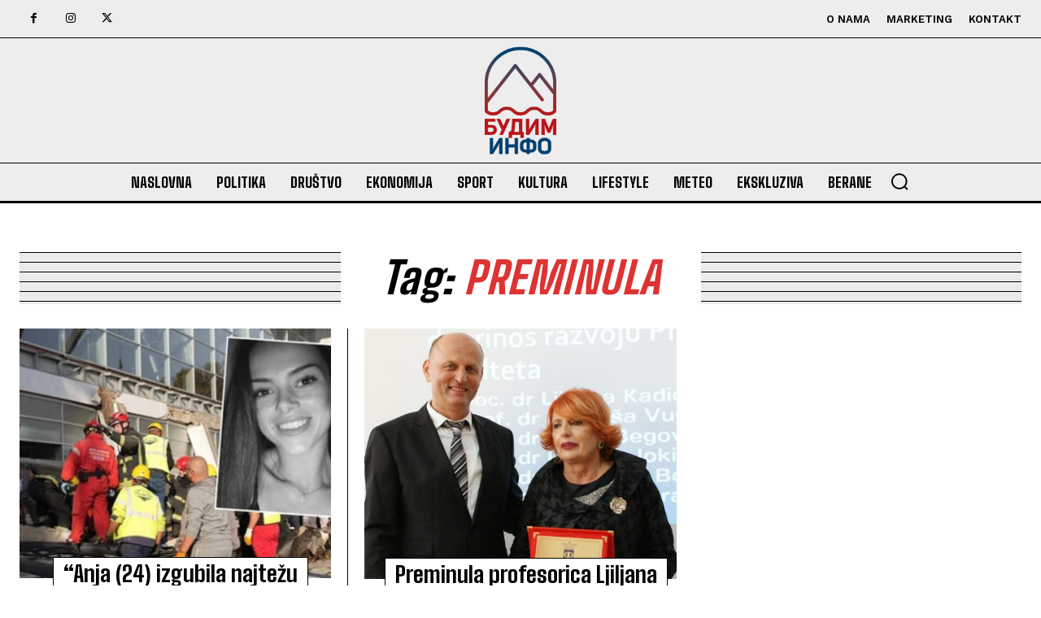

--- FILE ---
content_type: text/html; charset=UTF-8
request_url: https://budiminfo.me/tag/preminula/
body_size: 247676
content:
<!doctype html >
<html lang="en-US" prefix="og: https://ogp.me/ns#">
<head>
    <meta charset="UTF-8" />
    <title>preminula - Budim Info</title>
    <meta name="viewport" content="width=device-width, initial-scale=1.0">
    <link rel="pingback" href="https://budiminfo.me/xmlrpc.php" />
    
<!-- Search Engine Optimization by Rank Math - https://rankmath.com/ -->
<meta name="robots" content="follow, noindex"/>
<meta property="og:locale" content="en_US" />
<meta property="og:type" content="article" />
<meta property="og:title" content="preminula - Budim Info" />
<meta property="og:url" content="https://budiminfo.me/tag/preminula/" />
<meta property="og:site_name" content="Budim Info" />
<meta name="twitter:card" content="summary_large_image" />
<meta name="twitter:title" content="preminula - Budim Info" />
<meta name="twitter:label1" content="Posts" />
<meta name="twitter:data1" content="2" />
<script type="application/ld+json" class="rank-math-schema">{"@context":"https://schema.org","@graph":[{"@type":"LocalBusiness","@id":"https://budiminfo.me/#organization","name":"Budim Info","url":"https://budiminfo.me","logo":{"@type":"ImageObject","@id":"https://budiminfo.me/#logo","url":"https://budiminfo.me/wp-content/uploads/2024/06/Landing.png","contentUrl":"https://budiminfo.me/wp-content/uploads/2024/06/Landing.png","caption":"Budim Info","inLanguage":"en-US","width":"1200","height":"630"},"openingHours":["Monday,Tuesday,Wednesday,Thursday,Friday,Saturday,Sunday 09:00-17:00"],"image":{"@id":"https://budiminfo.me/#logo"}},{"@type":"WebSite","@id":"https://budiminfo.me/#website","url":"https://budiminfo.me","name":"Budim Info","publisher":{"@id":"https://budiminfo.me/#organization"},"inLanguage":"en-US"},{"@type":"CollectionPage","@id":"https://budiminfo.me/tag/preminula/#webpage","url":"https://budiminfo.me/tag/preminula/","name":"preminula - Budim Info","isPartOf":{"@id":"https://budiminfo.me/#website"},"inLanguage":"en-US"}]}</script>
<!-- /Rank Math WordPress SEO plugin -->

<link rel='dns-prefetch' href='//fonts.googleapis.com' />
<link rel="alternate" type="application/rss+xml" title="Budim Info &raquo; Feed" href="https://budiminfo.me/feed/" />
<link rel="alternate" type="application/rss+xml" title="Budim Info &raquo; Comments Feed" href="https://budiminfo.me/comments/feed/" />
<link rel="alternate" type="application/rss+xml" title="Budim Info &raquo; preminula Tag Feed" href="https://budiminfo.me/tag/preminula/feed/" />
<style id='wp-img-auto-sizes-contain-inline-css' type='text/css'>
img:is([sizes=auto i],[sizes^="auto," i]){contain-intrinsic-size:3000px 1500px}
/*# sourceURL=wp-img-auto-sizes-contain-inline-css */
</style>
<style id='wp-emoji-styles-inline-css' type='text/css'>

	img.wp-smiley, img.emoji {
		display: inline !important;
		border: none !important;
		box-shadow: none !important;
		height: 1em !important;
		width: 1em !important;
		margin: 0 0.07em !important;
		vertical-align: -0.1em !important;
		background: none !important;
		padding: 0 !important;
	}
/*# sourceURL=wp-emoji-styles-inline-css */
</style>
<style id='classic-theme-styles-inline-css' type='text/css'>
/*! This file is auto-generated */
.wp-block-button__link{color:#fff;background-color:#32373c;border-radius:9999px;box-shadow:none;text-decoration:none;padding:calc(.667em + 2px) calc(1.333em + 2px);font-size:1.125em}.wp-block-file__button{background:#32373c;color:#fff;text-decoration:none}
/*# sourceURL=/wp-includes/css/classic-themes.min.css */
</style>
<link rel='stylesheet' id='td-plugin-multi-purpose-css' href='https://budiminfo.me/wp-content/plugins/td-composer/td-multi-purpose/style.css?ver=7cd248d7ca13c255207c3f8b916c3f00' type='text/css' media='all' />
<link rel='stylesheet' id='google-fonts-style-css' href='https://fonts.googleapis.com/css?family=Open+Sans%3A400%2C600%2C700%7CRoboto%3A400%2C600%2C700%7CWork+Sans%3A600%2C400%2C500%7CBig+Shoulders+Inline+Text%3A900%2C800%2C400%7CBig+Shoulders+Text%3A400%2C800%2C600%2C700%2C500%7CRoboto+Slab%3A400%2C500&#038;display=swap&#038;ver=12.7.3' type='text/css' media='all' />
<link rel='stylesheet' id='td-multipurpose-css' href='https://budiminfo.me/wp-content/plugins/td-composer/assets/fonts/td-multipurpose/td-multipurpose.css?ver=7cd248d7ca13c255207c3f8b916c3f00' type='text/css' media='all' />
<link rel='stylesheet' id='td-theme-css' href='https://budiminfo.me/wp-content/themes/Newspaper/style.css?ver=12.7.3' type='text/css' media='all' />
<style id='td-theme-inline-css' type='text/css'>@media (max-width:767px){.td-header-desktop-wrap{display:none}}@media (min-width:767px){.td-header-mobile-wrap{display:none}}</style>
<link rel='stylesheet' id='td-legacy-framework-front-style-css' href='https://budiminfo.me/wp-content/plugins/td-composer/legacy/Newspaper/assets/css/td_legacy_main.css?ver=7cd248d7ca13c255207c3f8b916c3f00' type='text/css' media='all' />
<link rel='stylesheet' id='tdb_style_cloud_templates_front-css' href='https://budiminfo.me/wp-content/plugins/td-cloud-library/assets/css/tdb_main.css?ver=6127d3b6131f900b2e62bb855b13dc3b' type='text/css' media='all' />
<script type="text/javascript" src="https://budiminfo.me/wp-includes/js/jquery/jquery.min.js?ver=3.7.1" id="jquery-core-js"></script>
<script type="text/javascript" src="https://budiminfo.me/wp-includes/js/jquery/jquery-migrate.min.js?ver=3.4.1" id="jquery-migrate-js"></script>
<link rel="https://api.w.org/" href="https://budiminfo.me/wp-json/" /><link rel="alternate" title="JSON" type="application/json" href="https://budiminfo.me/wp-json/wp/v2/tags/4581" /><link rel="EditURI" type="application/rsd+xml" title="RSD" href="https://budiminfo.me/xmlrpc.php?rsd" />
<meta name="generator" content="WordPress 6.9" />
    <script>
        window.tdb_global_vars = {"wpRestUrl":"https:\/\/budiminfo.me\/wp-json\/","permalinkStructure":"\/%postname%\/"};
        window.tdb_p_autoload_vars = {"isAjax":false,"isAdminBarShowing":false};
    </script>
    
    <style id="tdb-global-colors">:root{--accent-color-1:#ba141a;--accent-color-2:#F35858;--base-color-1:#000000;--light-color-1:#EDEDED;--mm-custom-color-4:#C2A25D;--mm-custom-color-5:#F7F9F9;--mm-custom-color-1:#053426;--mm-custom-color-2:#B79259;--mm-custom-color-3:#79847E;--accent-color:#fff}</style>

    
	            <style id="tdb-global-fonts">
                
:root{--global-font-1:Big Shoulders Text;--global-font-2:Roboto Slab;--global-font-3:Work Sans;--global-1:Gilda Display;--global-2:Red Hat Display;--global-3:Pinyon Script;}
            </style>
            
<!-- JS generated by theme -->

<script type="text/javascript" id="td-generated-header-js">
    
    

	    var tdBlocksArray = []; //here we store all the items for the current page

	    // td_block class - each ajax block uses a object of this class for requests
	    function tdBlock() {
		    this.id = '';
		    this.block_type = 1; //block type id (1-234 etc)
		    this.atts = '';
		    this.td_column_number = '';
		    this.td_current_page = 1; //
		    this.post_count = 0; //from wp
		    this.found_posts = 0; //from wp
		    this.max_num_pages = 0; //from wp
		    this.td_filter_value = ''; //current live filter value
		    this.is_ajax_running = false;
		    this.td_user_action = ''; // load more or infinite loader (used by the animation)
		    this.header_color = '';
		    this.ajax_pagination_infinite_stop = ''; //show load more at page x
	    }

        // td_js_generator - mini detector
        ( function () {
            var htmlTag = document.getElementsByTagName("html")[0];

	        if ( navigator.userAgent.indexOf("MSIE 10.0") > -1 ) {
                htmlTag.className += ' ie10';
            }

            if ( !!navigator.userAgent.match(/Trident.*rv\:11\./) ) {
                htmlTag.className += ' ie11';
            }

	        if ( navigator.userAgent.indexOf("Edge") > -1 ) {
                htmlTag.className += ' ieEdge';
            }

            if ( /(iPad|iPhone|iPod)/g.test(navigator.userAgent) ) {
                htmlTag.className += ' td-md-is-ios';
            }

            var user_agent = navigator.userAgent.toLowerCase();
            if ( user_agent.indexOf("android") > -1 ) {
                htmlTag.className += ' td-md-is-android';
            }

            if ( -1 !== navigator.userAgent.indexOf('Mac OS X')  ) {
                htmlTag.className += ' td-md-is-os-x';
            }

            if ( /chrom(e|ium)/.test(navigator.userAgent.toLowerCase()) ) {
               htmlTag.className += ' td-md-is-chrome';
            }

            if ( -1 !== navigator.userAgent.indexOf('Firefox') ) {
                htmlTag.className += ' td-md-is-firefox';
            }

            if ( -1 !== navigator.userAgent.indexOf('Safari') && -1 === navigator.userAgent.indexOf('Chrome') ) {
                htmlTag.className += ' td-md-is-safari';
            }

            if( -1 !== navigator.userAgent.indexOf('IEMobile') ){
                htmlTag.className += ' td-md-is-iemobile';
            }

        })();

        var tdLocalCache = {};

        ( function () {
            "use strict";

            tdLocalCache = {
                data: {},
                remove: function (resource_id) {
                    delete tdLocalCache.data[resource_id];
                },
                exist: function (resource_id) {
                    return tdLocalCache.data.hasOwnProperty(resource_id) && tdLocalCache.data[resource_id] !== null;
                },
                get: function (resource_id) {
                    return tdLocalCache.data[resource_id];
                },
                set: function (resource_id, cachedData) {
                    tdLocalCache.remove(resource_id);
                    tdLocalCache.data[resource_id] = cachedData;
                }
            };
        })();

    
    
var td_viewport_interval_list=[{"limitBottom":767,"sidebarWidth":228},{"limitBottom":1018,"sidebarWidth":300},{"limitBottom":1140,"sidebarWidth":324}];
var td_animation_stack_effect="type0";
var tds_animation_stack=true;
var td_animation_stack_specific_selectors=".entry-thumb, img, .td-lazy-img";
var td_animation_stack_general_selectors=".td-animation-stack img, .td-animation-stack .entry-thumb, .post img, .td-animation-stack .td-lazy-img";
var tdc_is_installed="yes";
var tdc_domain_active=false;
var td_ajax_url="https:\/\/budiminfo.me\/wp-admin\/admin-ajax.php?td_theme_name=Newspaper&v=12.7.3";
var td_get_template_directory_uri="https:\/\/budiminfo.me\/wp-content\/plugins\/td-composer\/legacy\/common";
var tds_snap_menu="";
var tds_logo_on_sticky="";
var tds_header_style="";
var td_please_wait="Please wait...";
var td_email_user_pass_incorrect="User or password incorrect!";
var td_email_user_incorrect="Email or username incorrect!";
var td_email_incorrect="Email incorrect!";
var td_user_incorrect="Username incorrect!";
var td_email_user_empty="Email or username empty!";
var td_pass_empty="Pass empty!";
var td_pass_pattern_incorrect="Invalid Pass Pattern!";
var td_retype_pass_incorrect="Retyped Pass incorrect!";
var tds_more_articles_on_post_enable="";
var tds_more_articles_on_post_time_to_wait="";
var tds_more_articles_on_post_pages_distance_from_top=0;
var tds_captcha="";
var tds_theme_color_site_wide="#e04040";
var tds_smart_sidebar="";
var tdThemeName="Newspaper";
var tdThemeNameWl="Newspaper";
var td_magnific_popup_translation_tPrev="Previous (Left arrow key)";
var td_magnific_popup_translation_tNext="Next (Right arrow key)";
var td_magnific_popup_translation_tCounter="%curr% of %total%";
var td_magnific_popup_translation_ajax_tError="The content from %url% could not be loaded.";
var td_magnific_popup_translation_image_tError="The image #%curr% could not be loaded.";
var tdBlockNonce="5d08c0b291";
var tdMobileMenu="enabled";
var tdMobileSearch="enabled";
var tdDateNamesI18n={"month_names":["January","February","March","April","May","June","July","August","September","October","November","December"],"month_names_short":["Jan","Feb","Mar","Apr","May","Jun","Jul","Aug","Sep","Oct","Nov","Dec"],"day_names":["Sunday","Monday","Tuesday","Wednesday","Thursday","Friday","Saturday"],"day_names_short":["Sun","Mon","Tue","Wed","Thu","Fri","Sat"]};
var tdb_modal_confirm="Save";
var tdb_modal_cancel="Cancel";
var tdb_modal_confirm_alt="Yes";
var tdb_modal_cancel_alt="No";
var td_deploy_mode="deploy";
var td_ad_background_click_link="";
var td_ad_background_click_target="";
</script>


<!-- Header style compiled by theme -->

<style>:root{--td_theme_color:#e04040;--td_slider_text:rgba(224,64,64,0.7)}</style>

<link rel="icon" href="https://budiminfo.me/wp-content/uploads/2024/06/cropped-Favicon-32x32.png" sizes="32x32" />
<link rel="icon" href="https://budiminfo.me/wp-content/uploads/2024/06/cropped-Favicon-192x192.png" sizes="192x192" />
<link rel="apple-touch-icon" href="https://budiminfo.me/wp-content/uploads/2024/06/cropped-Favicon-180x180.png" />
<meta name="msapplication-TileImage" content="https://budiminfo.me/wp-content/uploads/2024/06/cropped-Favicon-270x270.png" />

<!-- Button style compiled by theme -->

<style>.tdm-btn-style1{background-color:#e04040}.tdm-btn-style2:before{border-color:#e04040}.tdm-btn-style2{color:#e04040}.tdm-btn-style3{-webkit-box-shadow:0 2px 16px #e04040;-moz-box-shadow:0 2px 16px #e04040;box-shadow:0 2px 16px #e04040}.tdm-btn-style3:hover{-webkit-box-shadow:0 4px 26px #e04040;-moz-box-shadow:0 4px 26px #e04040;box-shadow:0 4px 26px #e04040}</style>

	<style id="tdw-css-placeholder"></style><style id='global-styles-inline-css' type='text/css'>
:root{--wp--preset--aspect-ratio--square: 1;--wp--preset--aspect-ratio--4-3: 4/3;--wp--preset--aspect-ratio--3-4: 3/4;--wp--preset--aspect-ratio--3-2: 3/2;--wp--preset--aspect-ratio--2-3: 2/3;--wp--preset--aspect-ratio--16-9: 16/9;--wp--preset--aspect-ratio--9-16: 9/16;--wp--preset--color--black: #000000;--wp--preset--color--cyan-bluish-gray: #abb8c3;--wp--preset--color--white: #ffffff;--wp--preset--color--pale-pink: #f78da7;--wp--preset--color--vivid-red: #cf2e2e;--wp--preset--color--luminous-vivid-orange: #ff6900;--wp--preset--color--luminous-vivid-amber: #fcb900;--wp--preset--color--light-green-cyan: #7bdcb5;--wp--preset--color--vivid-green-cyan: #00d084;--wp--preset--color--pale-cyan-blue: #8ed1fc;--wp--preset--color--vivid-cyan-blue: #0693e3;--wp--preset--color--vivid-purple: #9b51e0;--wp--preset--gradient--vivid-cyan-blue-to-vivid-purple: linear-gradient(135deg,rgb(6,147,227) 0%,rgb(155,81,224) 100%);--wp--preset--gradient--light-green-cyan-to-vivid-green-cyan: linear-gradient(135deg,rgb(122,220,180) 0%,rgb(0,208,130) 100%);--wp--preset--gradient--luminous-vivid-amber-to-luminous-vivid-orange: linear-gradient(135deg,rgb(252,185,0) 0%,rgb(255,105,0) 100%);--wp--preset--gradient--luminous-vivid-orange-to-vivid-red: linear-gradient(135deg,rgb(255,105,0) 0%,rgb(207,46,46) 100%);--wp--preset--gradient--very-light-gray-to-cyan-bluish-gray: linear-gradient(135deg,rgb(238,238,238) 0%,rgb(169,184,195) 100%);--wp--preset--gradient--cool-to-warm-spectrum: linear-gradient(135deg,rgb(74,234,220) 0%,rgb(151,120,209) 20%,rgb(207,42,186) 40%,rgb(238,44,130) 60%,rgb(251,105,98) 80%,rgb(254,248,76) 100%);--wp--preset--gradient--blush-light-purple: linear-gradient(135deg,rgb(255,206,236) 0%,rgb(152,150,240) 100%);--wp--preset--gradient--blush-bordeaux: linear-gradient(135deg,rgb(254,205,165) 0%,rgb(254,45,45) 50%,rgb(107,0,62) 100%);--wp--preset--gradient--luminous-dusk: linear-gradient(135deg,rgb(255,203,112) 0%,rgb(199,81,192) 50%,rgb(65,88,208) 100%);--wp--preset--gradient--pale-ocean: linear-gradient(135deg,rgb(255,245,203) 0%,rgb(182,227,212) 50%,rgb(51,167,181) 100%);--wp--preset--gradient--electric-grass: linear-gradient(135deg,rgb(202,248,128) 0%,rgb(113,206,126) 100%);--wp--preset--gradient--midnight: linear-gradient(135deg,rgb(2,3,129) 0%,rgb(40,116,252) 100%);--wp--preset--font-size--small: 11px;--wp--preset--font-size--medium: 20px;--wp--preset--font-size--large: 32px;--wp--preset--font-size--x-large: 42px;--wp--preset--font-size--regular: 15px;--wp--preset--font-size--larger: 50px;--wp--preset--spacing--20: 0.44rem;--wp--preset--spacing--30: 0.67rem;--wp--preset--spacing--40: 1rem;--wp--preset--spacing--50: 1.5rem;--wp--preset--spacing--60: 2.25rem;--wp--preset--spacing--70: 3.38rem;--wp--preset--spacing--80: 5.06rem;--wp--preset--shadow--natural: 6px 6px 9px rgba(0, 0, 0, 0.2);--wp--preset--shadow--deep: 12px 12px 50px rgba(0, 0, 0, 0.4);--wp--preset--shadow--sharp: 6px 6px 0px rgba(0, 0, 0, 0.2);--wp--preset--shadow--outlined: 6px 6px 0px -3px rgb(255, 255, 255), 6px 6px rgb(0, 0, 0);--wp--preset--shadow--crisp: 6px 6px 0px rgb(0, 0, 0);}:where(.is-layout-flex){gap: 0.5em;}:where(.is-layout-grid){gap: 0.5em;}body .is-layout-flex{display: flex;}.is-layout-flex{flex-wrap: wrap;align-items: center;}.is-layout-flex > :is(*, div){margin: 0;}body .is-layout-grid{display: grid;}.is-layout-grid > :is(*, div){margin: 0;}:where(.wp-block-columns.is-layout-flex){gap: 2em;}:where(.wp-block-columns.is-layout-grid){gap: 2em;}:where(.wp-block-post-template.is-layout-flex){gap: 1.25em;}:where(.wp-block-post-template.is-layout-grid){gap: 1.25em;}.has-black-color{color: var(--wp--preset--color--black) !important;}.has-cyan-bluish-gray-color{color: var(--wp--preset--color--cyan-bluish-gray) !important;}.has-white-color{color: var(--wp--preset--color--white) !important;}.has-pale-pink-color{color: var(--wp--preset--color--pale-pink) !important;}.has-vivid-red-color{color: var(--wp--preset--color--vivid-red) !important;}.has-luminous-vivid-orange-color{color: var(--wp--preset--color--luminous-vivid-orange) !important;}.has-luminous-vivid-amber-color{color: var(--wp--preset--color--luminous-vivid-amber) !important;}.has-light-green-cyan-color{color: var(--wp--preset--color--light-green-cyan) !important;}.has-vivid-green-cyan-color{color: var(--wp--preset--color--vivid-green-cyan) !important;}.has-pale-cyan-blue-color{color: var(--wp--preset--color--pale-cyan-blue) !important;}.has-vivid-cyan-blue-color{color: var(--wp--preset--color--vivid-cyan-blue) !important;}.has-vivid-purple-color{color: var(--wp--preset--color--vivid-purple) !important;}.has-black-background-color{background-color: var(--wp--preset--color--black) !important;}.has-cyan-bluish-gray-background-color{background-color: var(--wp--preset--color--cyan-bluish-gray) !important;}.has-white-background-color{background-color: var(--wp--preset--color--white) !important;}.has-pale-pink-background-color{background-color: var(--wp--preset--color--pale-pink) !important;}.has-vivid-red-background-color{background-color: var(--wp--preset--color--vivid-red) !important;}.has-luminous-vivid-orange-background-color{background-color: var(--wp--preset--color--luminous-vivid-orange) !important;}.has-luminous-vivid-amber-background-color{background-color: var(--wp--preset--color--luminous-vivid-amber) !important;}.has-light-green-cyan-background-color{background-color: var(--wp--preset--color--light-green-cyan) !important;}.has-vivid-green-cyan-background-color{background-color: var(--wp--preset--color--vivid-green-cyan) !important;}.has-pale-cyan-blue-background-color{background-color: var(--wp--preset--color--pale-cyan-blue) !important;}.has-vivid-cyan-blue-background-color{background-color: var(--wp--preset--color--vivid-cyan-blue) !important;}.has-vivid-purple-background-color{background-color: var(--wp--preset--color--vivid-purple) !important;}.has-black-border-color{border-color: var(--wp--preset--color--black) !important;}.has-cyan-bluish-gray-border-color{border-color: var(--wp--preset--color--cyan-bluish-gray) !important;}.has-white-border-color{border-color: var(--wp--preset--color--white) !important;}.has-pale-pink-border-color{border-color: var(--wp--preset--color--pale-pink) !important;}.has-vivid-red-border-color{border-color: var(--wp--preset--color--vivid-red) !important;}.has-luminous-vivid-orange-border-color{border-color: var(--wp--preset--color--luminous-vivid-orange) !important;}.has-luminous-vivid-amber-border-color{border-color: var(--wp--preset--color--luminous-vivid-amber) !important;}.has-light-green-cyan-border-color{border-color: var(--wp--preset--color--light-green-cyan) !important;}.has-vivid-green-cyan-border-color{border-color: var(--wp--preset--color--vivid-green-cyan) !important;}.has-pale-cyan-blue-border-color{border-color: var(--wp--preset--color--pale-cyan-blue) !important;}.has-vivid-cyan-blue-border-color{border-color: var(--wp--preset--color--vivid-cyan-blue) !important;}.has-vivid-purple-border-color{border-color: var(--wp--preset--color--vivid-purple) !important;}.has-vivid-cyan-blue-to-vivid-purple-gradient-background{background: var(--wp--preset--gradient--vivid-cyan-blue-to-vivid-purple) !important;}.has-light-green-cyan-to-vivid-green-cyan-gradient-background{background: var(--wp--preset--gradient--light-green-cyan-to-vivid-green-cyan) !important;}.has-luminous-vivid-amber-to-luminous-vivid-orange-gradient-background{background: var(--wp--preset--gradient--luminous-vivid-amber-to-luminous-vivid-orange) !important;}.has-luminous-vivid-orange-to-vivid-red-gradient-background{background: var(--wp--preset--gradient--luminous-vivid-orange-to-vivid-red) !important;}.has-very-light-gray-to-cyan-bluish-gray-gradient-background{background: var(--wp--preset--gradient--very-light-gray-to-cyan-bluish-gray) !important;}.has-cool-to-warm-spectrum-gradient-background{background: var(--wp--preset--gradient--cool-to-warm-spectrum) !important;}.has-blush-light-purple-gradient-background{background: var(--wp--preset--gradient--blush-light-purple) !important;}.has-blush-bordeaux-gradient-background{background: var(--wp--preset--gradient--blush-bordeaux) !important;}.has-luminous-dusk-gradient-background{background: var(--wp--preset--gradient--luminous-dusk) !important;}.has-pale-ocean-gradient-background{background: var(--wp--preset--gradient--pale-ocean) !important;}.has-electric-grass-gradient-background{background: var(--wp--preset--gradient--electric-grass) !important;}.has-midnight-gradient-background{background: var(--wp--preset--gradient--midnight) !important;}.has-small-font-size{font-size: var(--wp--preset--font-size--small) !important;}.has-medium-font-size{font-size: var(--wp--preset--font-size--medium) !important;}.has-large-font-size{font-size: var(--wp--preset--font-size--large) !important;}.has-x-large-font-size{font-size: var(--wp--preset--font-size--x-large) !important;}
/*# sourceURL=global-styles-inline-css */
</style>
</head>

<body class="archive tag tag-preminula tag-4581 wp-theme-Newspaper global-block-template-1 tdb-template  tdc-header-template  tdc-footer-template td-animation-stack-type0 td-full-layout" itemscope="itemscope" itemtype="https://schema.org/WebPage">

    <div class="td-scroll-up" data-style="style2"><div class="td-scroll-up-tooltip"><span class="td-scroll-up-tt-txt">back to top</span><svg class="td-scroll-up-tt-arrow" xmlns="http://www.w3.org/2000/svg" width="19" height="5.339" viewBox="0 0 19 5.339"><path id="Path_1" data-name="Path 1" d="M57.778,5.982a8.963,8.963,0,0,0,1.97-.11,4.2,4.2,0,0,0,1.188-.478,8.966,8.966,0,0,0,1.5-1.286l1.156-1.116c1.359-1.3,2.038-1.956,2.81-2.19a3.358,3.358,0,0,1,2.076.041c.761.265,1.41.941,2.717,2.3l.741.772A9,9,0,0,0,73.46,5.332,4.2,4.2,0,0,0,74.7,5.86a9,9,0,0,0,2.079.122Z" transform="translate(76.778 5.997) rotate(180)" fill-rule="evenodd"/></svg></div><svg class="td-scroll-up-arrow" xmlns="http://www.w3.org/2000/svg" data-name="Layer 1" viewBox="0 0 24 24"><path d="M17.71,11.29l-5-5a1,1,0,0,0-.33-.21,1,1,0,0,0-.76,0,1,1,0,0,0-.33.21l-5,5a1,1,0,0,0,1.42,1.42L11,9.41V17a1,1,0,0,0,2,0V9.41l3.29,3.3a1,1,0,0,0,1.42,0A1,1,0,0,0,17.71,11.29Z"/></svg><svg class="td-scroll-up-progress-circle" width="100%" height="100%" viewBox="-1 -1 102 102"><path d="M50,1 a49,49 0 0,1 0,98 a49,49 0 0,1 0,-98"/></svg></div>
    <div class="td-menu-background" style="visibility:hidden"></div>
<div id="td-mobile-nav" style="visibility:hidden">
    <div class="td-mobile-container">
        <!-- mobile menu top section -->
        <div class="td-menu-socials-wrap">
            <!-- socials -->
            <div class="td-menu-socials">
                            </div>
            <!-- close button -->
            <div class="td-mobile-close">
                <span><i class="td-icon-close-mobile"></i></span>
            </div>
        </div>

        <!-- login section -->
                    <div class="td-menu-login-section">
                
    <div class="td-guest-wrap">
        <div class="td-menu-login"><a id="login-link-mob">Sign in</a></div>
    </div>
            </div>
        
        <!-- menu section -->
        <div class="td-mobile-content">
            <ul class=""><li class="menu-item-first"><a href="https://budiminfo.me/wp-admin/nav-menus.php">Click here - to use the wp menu builder</a></li></ul>        </div>
    </div>

    <!-- register/login section -->
            <div id="login-form-mobile" class="td-register-section">
            
            <div id="td-login-mob" class="td-login-animation td-login-hide-mob">
            	<!-- close button -->
	            <div class="td-login-close">
	                <span class="td-back-button"><i class="td-icon-read-down"></i></span>
	                <div class="td-login-title">Sign in</div>
	                <!-- close button -->
		            <div class="td-mobile-close">
		                <span><i class="td-icon-close-mobile"></i></span>
		            </div>
	            </div>
	            <form class="td-login-form-wrap" action="#" method="post">
	                <div class="td-login-panel-title"><span>Welcome!</span>Log into your account</div>
	                <div class="td_display_err"></div>
	                <div class="td-login-inputs"><input class="td-login-input" autocomplete="username" type="text" name="login_email" id="login_email-mob" value="" required><label for="login_email-mob">your username</label></div>
	                <div class="td-login-inputs"><input class="td-login-input" autocomplete="current-password" type="password" name="login_pass" id="login_pass-mob" value="" required><label for="login_pass-mob">your password</label></div>
	                <input type="button" name="login_button" id="login_button-mob" class="td-login-button" value="LOG IN">
	                
					
	                <div class="td-login-info-text">
	                <a href="#" id="forgot-pass-link-mob">Forgot your password?</a>
	                </div>
	                <div class="td-login-register-link">
	                
	                </div>
	                
	                

                </form>
            </div>

            
            
            
            
            <div id="td-forgot-pass-mob" class="td-login-animation td-login-hide-mob">
                <!-- close button -->
	            <div class="td-forgot-pass-close">
	                <a href="#" aria-label="Back" class="td-back-button"><i class="td-icon-read-down"></i></a>
	                <div class="td-login-title">Password recovery</div>
	            </div>
	            <div class="td-login-form-wrap">
	                <div class="td-login-panel-title">Recover your password</div>
	                <div class="td_display_err"></div>
	                <div class="td-login-inputs"><input class="td-login-input" type="text" name="forgot_email" id="forgot_email-mob" value="" required><label for="forgot_email-mob">your email</label></div>
	                <input type="button" name="forgot_button" id="forgot_button-mob" class="td-login-button" value="Send My Pass">
                </div>
            </div>
        </div>
    </div><div class="td-search-background" style="visibility:hidden"></div>
<div class="td-search-wrap-mob" style="visibility:hidden">
	<div class="td-drop-down-search">
		<form method="get" class="td-search-form" action="https://budiminfo.me/">
			<!-- close button -->
			<div class="td-search-close">
				<span><i class="td-icon-close-mobile"></i></span>
			</div>
			<div role="search" class="td-search-input">
				<span>Search</span>
				<input id="td-header-search-mob" type="text" value="" name="s" autocomplete="off" />
			</div>
		</form>
		<div id="td-aj-search-mob" class="td-ajax-search-flex"></div>
	</div>
</div>
    <div id="td-outer-wrap" class="td-theme-wrap">

                    <div class="td-header-template-wrap" style="position: relative">
                                <div class="td-header-mobile-wrap ">
                    <div id="tdi_1" class="tdc-zone"><div class="tdc_zone tdi_2  wpb_row td-pb-row tdc-element-style"  >
<style scoped>.tdi_2{min-height:0}.tdi_2>.td-element-style:after{content:''!important;width:100%!important;height:100%!important;position:absolute!important;top:0!important;left:0!important;z-index:0!important;display:block!important;background-color:#ffffff!important}.td-header-mobile-wrap{position:relative;width:100%}@media (max-width:767px){.tdi_2{border-color:var(--base-color-1)!important;border-style:solid!important;border-width:0px 0px 3px 0px!important}}</style>
<div class="tdi_1_rand_style td-element-style" ></div><div id="tdi_3" class="tdc-row"><div class="vc_row tdi_4  wpb_row td-pb-row" >
<style scoped>.tdi_4,.tdi_4 .tdc-columns{min-height:0}.tdi_4,.tdi_4 .tdc-columns{display:block}.tdi_4 .tdc-columns{width:100%}.tdi_4:before,.tdi_4:after{display:table}</style><div class="vc_column tdi_6  wpb_column vc_column_container tdc-column td-pb-span12">
<style scoped>.tdi_6{vertical-align:baseline}.tdi_6>.wpb_wrapper,.tdi_6>.wpb_wrapper>.tdc-elements{display:block}.tdi_6>.wpb_wrapper>.tdc-elements{width:100%}.tdi_6>.wpb_wrapper>.vc_row_inner{width:auto}.tdi_6>.wpb_wrapper{width:auto;height:auto}@media (max-width:767px){.tdi_6>.wpb_wrapper,.tdi_6>.wpb_wrapper>.tdc-elements{display:flex;flex-direction:row;flex-wrap:nowrap;justify-content:space-between;align-items:center}.tdi_6>.wpb_wrapper>.tdc-elements{width:100%}.tdi_6>.wpb_wrapper>.vc_row_inner{width:auto}.tdi_6>.wpb_wrapper{width:100%;height:100%}}</style><div class="wpb_wrapper" ><div class="td_block_wrap tdb_header_logo tdi_7 td-pb-border-top td_block_template_1 tdb-header-align"  data-td-block-uid="tdi_7" >
<style>.tdi_7{padding-top:10px!important;padding-bottom:10px!important;z-index:0!important}@media (min-width:768px) and (max-width:1018px){.tdi_7{padding-top:10px!important;padding-bottom:10px!important}}@media (min-width:1019px) and (max-width:1140px){.tdi_7{padding-top:15px!important;padding-bottom:15px!important}}</style>
<style>.tdb-header-align{vertical-align:middle}.tdb_header_logo{margin-bottom:0;clear:none}.tdb_header_logo .tdb-logo-a,.tdb_header_logo h1{display:flex;pointer-events:auto;align-items:flex-start}.tdb_header_logo h1{margin:0;line-height:0}.tdb_header_logo .tdb-logo-img-wrap img{display:block}.tdb_header_logo .tdb-logo-svg-wrap+.tdb-logo-img-wrap{display:none}.tdb_header_logo .tdb-logo-svg-wrap svg{width:50px;display:block;transition:fill .3s ease}.tdb_header_logo .tdb-logo-text-wrap{display:flex}.tdb_header_logo .tdb-logo-text-title,.tdb_header_logo .tdb-logo-text-tagline{-webkit-transition:all 0.2s ease;transition:all 0.2s ease}.tdb_header_logo .tdb-logo-text-title{background-size:cover;background-position:center center;font-size:75px;font-family:serif;line-height:1.1;color:#222;white-space:nowrap}.tdb_header_logo .tdb-logo-text-tagline{margin-top:2px;font-size:12px;font-family:serif;letter-spacing:1.8px;line-height:1;color:#767676}.tdb_header_logo .tdb-logo-icon{position:relative;font-size:46px;color:#000}.tdb_header_logo .tdb-logo-icon-svg{line-height:0}.tdb_header_logo .tdb-logo-icon-svg svg{width:46px;height:auto}.tdb_header_logo .tdb-logo-icon-svg svg,.tdb_header_logo .tdb-logo-icon-svg svg *{fill:#000}.tdi_7 .tdb-logo-a,.tdi_7 h1{flex-direction:row;align-items:flex-start;justify-content:center}.tdi_7 .tdb-logo-svg-wrap{display:block}.tdi_7 .tdb-logo-img-wrap{display:none}.tdi_7 .tdb-logo-text-tagline{margin-top:0px;margin-left:0;color:var(--accent-color-1)}.tdi_7 .tdb-logo-text-wrap{flex-direction:column;align-items:center}.tdi_7 .tdb-logo-icon{top:0px;display:none}.tdi_7 .tdb-logo-text-title{color:var(--base-color-1)}.tdi_7 .tdb-logo-a:hover .tdb-logo-text-title{color:var(--base-color-1);background:none;-webkit-text-fill-color:initial;background-position:center center}.tdi_7 .tdb-logo-a:hover .tdb-logo-text-tagline{color:var(--accent-color-1);background:none;-webkit-text-fill-color:initial;background-position:center center}@media (max-width:767px){.tdb_header_logo .tdb-logo-text-title{font-size:36px}}@media (max-width:767px){.tdb_header_logo .tdb-logo-text-tagline{font-size:11px}}@media (min-width:1019px) and (max-width:1140px){.tdi_7 .tdb-logo-text-title{font-size:60px!important;}}@media (min-width:768px) and (max-width:1018px){.tdi_7 .tdb-logo-icon{top:3px}.tdi_7 .tdb-logo-text-title{font-size:50px!important;letter-spacing:-2px!important;}}@media (max-width:767px){.tdi_7 .tdb-logo-svg-wrap+.tdb-logo-img-wrap{display:none}.tdi_7 .tdb-logo-img{max-width:70px}.tdi_7 .tdb-logo-img-wrap{display:block}.tdi_7 .tdb-logo-text-title{display:none;font-family:Big Shoulders Inline Text!important;font-size:42px!important;font-weight:900!important;text-transform:uppercase!important;letter-spacing:-1px!important;}.tdi_7 .tdb-logo-text-tagline{display:none}}</style><div class="tdb-block-inner td-fix-index"><a class="tdb-logo-a" href="https://budiminfo.me/"><span class="tdb-logo-img-wrap"><img class="tdb-logo-img td-retina-data" data-retina="https://budiminfo.me/wp-content/uploads/2024/06/Logo.png" src="https://budiminfo.me/wp-content/uploads/2024/06/Logo.png" alt="Logo"  title=""  width="300" height="400" /></span><span class="tdb-logo-text-wrap"><span class="tdb-logo-text-title">UrbanObserver</span></span></a></div></div> <!-- ./block --><div class="tdm_block td_block_wrap td_block_wrap tdm_block_popup tdi_8 td-pb-border-top td_block_template_1"  data-td-block-uid="tdi_8" >
<style>.tdi_8{margin-bottom:0px!important}@media(min-width:1141px){.tdi_8{display:inline-block!important}}@media (min-width:1019px) and (max-width:1140px){.tdi_8{display:inline-block!important}}@media (min-width:768px) and (max-width:1018px){.tdi_8{display:inline-block!important}}</style>
<style>.tdm-popup-modal-prevent-scroll{overflow:hidden}.tdm-popup-modal-wrap,.tdm-popup-modal-bg{top:0;left:0;width:100%;height:100%}.tdm-popup-modal-wrap{position:fixed;display:flex;z-index:10002}.tdm-popup-modal-bg{position:absolute}.tdm-popup-modal{display:flex;flex-direction:column;position:relative;background-color:#fff;width:700px;max-width:100%;max-height:100%;border-radius:3px;overflow:hidden;z-index:1}.tdm-pm-header{display:flex;align-items:center;width:100%;padding:19px 25px 16px;z-index:10}.tdm-pmh-title{margin:0;padding:0;font-size:18px;line-height:1.2;font-weight:600;color:#1D2327}a.tdm-pmh-title:hover{color:var(--td_theme_color,#4db2ec)}.tdm-pmh-close{position:relative;margin-left:auto;font-size:14px;color:#878d93;cursor:pointer}.tdm-pmh-close *{pointer-events:none}.tdm-pmh-close svg{width:14px;fill:#878d93}.tdm-pmh-close:hover{color:#000}.tdm-pmh-close:hover svg{fill:#000}.tdm-pm-body{flex:1;padding:30px 25px;overflow:auto;overflow-x:hidden}.tdm-pm-body>p:empty{display:none}.tdm-pm-body .tdc-row:not([class*='stretch_row_']),.tdm-pm-body .tdc-row-composer:not([class*='stretch_row_']){width:auto!important;max-width:1240px}.tdm-popup-modal-over-screen,.tdm-popup-modal-over-screen .tdm-pm-body .tdb_header_search .tdb-search-form,.tdm-popup-modal-over-screen .tdm-pm-body .tdb_header_logo .tdb-logo-a,.tdm-popup-modal-over-screen .tdm-pm-body .tdb_header_logo h1{pointer-events:none}.tdm-popup-modal-over-screen .tdm-btn{pointer-events:none!important}.tdm-popup-modal-over-screen .tdm-popup-modal-bg{opacity:0;transition:opacity .2s ease-in}.tdm-popup-modal-over-screen.tdm-popup-modal-open .tdm-popup-modal-bg{opacity:1;transition:opacity .2s ease-out}.tdm-popup-modal-over-screen.tdm-popup-modal-open .tdm-popup-modal,.tdm-popup-modal-over-screen.tdm-popup-modal-open .tdm-pm-body .tdb_header_search .tdb-search-form,.tdm-popup-modal-over-screen.tdm-popup-modal-open .tdm-pm-body .tdb_header_logo .tdb-logo-a,.tdm-popup-modal-over-screen.tdm-popup-modal-open .tdm-pm-body .tdb_header_logo h1{pointer-events:auto}.tdm-popup-modal-over-screen.tdm-popup-modal-open .tdm-btn{pointer-events:auto!important}.tdm-popup-modal:hover .td-admin-edit{display:block;z-index:11}body .tdi_8 .tds-button .tdm-btn-icon{position:relative;top:-1px}#tdm-popup-modal-td-modal-mobile{align-items:flex-start;justify-content:center}#tdm-popup-modal-td-modal-mobile.tdm-popup-modal-over-screen .tdm-popup-modal{opacity:0;transform:translateY(calc(-100% - 1px));transition:opacity .2s ease-in,transform .2s ease-in}#tdm-popup-modal-td-modal-mobile.tdm-popup-modal-over-screen.tdm-popup-modal-open .tdm-popup-modal{opacity:1;transform:translateY(0);transition:opacity .2s ease-in,transform .2s ease-out}#tdm-popup-modal-td-modal-mobile .tdm-popup-modal{width:100%;border-width:2px 2px 5px 2px;border-style:solid;border-color:#000;border-radius:0px;box-shadow:0px 4px 40px 0px rgba(0,0,0,0.16)}#tdm-popup-modal-td-modal-mobile .tdm-pm-header{display:flex;padding:30px 40px 0 0;border-width:0px;border-style:solid;border-color:#EBEBEB}#tdm-popup-modal-td-modal-mobile .tdm-pmh-close{top:0px;color:var(--accent-color-1)}#tdm-popup-modal-td-modal-mobile .tdm-pm-body{padding:0px}#tdm-popup-modal-td-modal-mobile .tdm-pmh-close svg{fill:var(--accent-color-1)}#tdm-popup-modal-td-modal-mobile .tdm-pmh-close:hover{color:var(--accent-color-2)}#tdm-popup-modal-td-modal-mobile .tdm-pmh-close:hover svg{fill:var(--accent-color-2)}@media (min-width:783px){.admin-bar .tdm-popup-modal-wrap{padding-top:32px}}@media (max-width:782px){.admin-bar .tdm-popup-modal-wrap{padding-top:46px}}@media (min-width:1141px){.tdm-pm-body .tdc-row:not([class*='stretch_row_']),.tdm-pm-body .tdc-row-composer:not([class*='stretch_row_']){padding-left:24px;padding-right:24px}}@media (min-width:1019px) and (max-width:1140px){.tdm-pm-body .tdc-row:not([class*='stretch_row_']),.tdm-pm-body .tdc-row-composer:not([class*='stretch_row_']){padding-left:20px;padding-right:20px}}@media (max-width:767px){.tdm-pm-body .tdc-row:not([class*='stretch_row_']){padding-left:20px;padding-right:20px}}@media (min-width:1019px) and (max-width:1140px){#tdm-popup-modal-td-modal-mobile .tdm-popup-modal{border-width:2px 2px 5px 2px;border-style:solid;border-color:#000}#tdm-popup-modal-td-modal-mobile .tdm-pm-header{padding:22px 15px 0 0;border-width:0px;border-style:solid;border-color:#EBEBEB}}@media (min-width:768px) and (max-width:1018px){#tdm-popup-modal-td-modal-mobile .tdm-popup-modal{border-width:2px 2px 5px 2px;border-style:solid;border-color:#000}#tdm-popup-modal-td-modal-mobile .tdm-pm-header{padding:15px;border-width:0px;border-style:solid;border-color:#EBEBEB}}@media (max-width:767px){#tdm-popup-modal-td-modal-mobile .tdm-popup-modal{border-width:2px 2px 5px 2px;border-style:solid;border-color:#000}#tdm-popup-modal-td-modal-mobile .tdm-pm-header{padding:30px 20px 0;border-width:0px;border-style:solid;border-color:#EBEBEB}#tdm-popup-modal-td-modal-mobile .tdm-pmh-title{font-family:var(--global-font-1)!important;font-size:26px!important;line-height:1.2!important;font-weight:800!important;text-transform:uppercase!important}}</style>
<style>body .tdi_9{background-color:rgba(255,255,255,0)}body .tdi_9:before{background-color:rgba(255,255,255,0)}.tdi_9 .tdm-btn-text,.tdi_9 i{color:var(--base-color-1)}.tdi_9 svg{fill:var(--base-color-1);width:17px;height:auto}.tdi_9 svg *{fill:inherit}body .tdi_9:hover .tdm-btn-text,body .tdi_9:hover i{color:var(--accent-color-1);-webkit-text-fill-color:unset;background:transparent;transition:none}body .tdi_9:hover svg{fill:var(--accent-color-1)}body .tdi_9:hover svg *{fill:inherit}.tdi_9{padding:4px 10px;height:auto;line-height:1;font-family:var(--global-font-3)!important;font-size:14px!important;line-height:1.2!important;font-weight:500!important;text-transform:uppercase!important;height:auto}.tdi_9 .tdm-btn-icon:first-child{margin-right:6px}@media (min-width:768px) and (max-width:1018px){.tdi_9 svg{width:16px;height:auto}.tdi_9{font-size:12px!important}}@media (max-width:767px){.tdi_9{padding:2px 0;height:auto;line-height:1}.tdi_9 svg{width:25px;height:auto}.tdi_9 .tdm-btn-icon:first-child{margin-right:0px}}</style><div class="tds-button td-fix-index"><a 
                href="#" 
                 title=""
                class="tds-button1 tdm-btn tdm-btn-sm tdi_9 " ><span class="tdm-btn-icon tdm-btn-icon-svg" ><svg version="1.1" xmlns="http://www.w3.org/2000/svg" viewBox="0 0 1024 1024"><path d="M903.864 490.013h-783.749c-17.172 0-31.109 13.937-31.109 31.109 0 17.234 13.937 31.15 31.109 31.15h783.739c17.213 0 31.13-13.916 31.13-31.15 0.010-17.162-13.916-31.109-31.119-31.109zM903.864 226.835h-783.749c-17.172 0-31.109 13.916-31.109 31.16 0 17.213 13.937 31.109 31.109 31.109h783.739c17.213 0 31.13-13.896 31.13-31.109 0.010-17.234-13.916-31.16-31.119-31.16zM903.864 753.181h-783.749c-17.172 0-31.109 13.916-31.109 31.099 0 17.244 13.937 31.16 31.109 31.16h783.739c17.213 0 31.13-13.916 31.13-31.16 0.010-17.172-13.916-31.099-31.119-31.099z"></path></svg></span><span class="tdm-btn-text"></span></a></div><div id="tdm-popup-modal-td-modal-mobile" class="tdm-popup-modal-wrap tdm-popup-modal-over-screen" style="display:none;" ><div class="tdm-popup-modal-bg"></div><div class="tdm-popup-modal td-theme-wrap"><div class="tdm-pm-header"><div class="tdm-pmh-close" ><i class="td-icon-modal-close"></i></div></div><div class="tdm-pm-body"><div id="tdi_10" class="tdc-zone"><div class="tdc_zone tdi_11  wpb_row td-pb-row"  >
<style scoped>.tdi_11{min-height:0}</style><div id="tdi_12" class="tdc-row stretch_row_content td-stretch-content"><div class="vc_row tdi_13 td-coaching-mm wpb_row td-pb-row" >
<style scoped>.tdi_13,.tdi_13 .tdc-columns{min-height:0}#tdi_12.tdc-row[class*='stretch_row']>.td-pb-row>.td-element-style,#tdi_12.tdc-row[class*='stretch_row']>.td-pb-row>.tdc-video-outer-wrapper{width:100%!important}.tdi_13,.tdi_13 .tdc-columns{display:flex;flex-direction:row;flex-wrap:nowrap;justify-content:flex-start;align-items:stretch}.tdi_13 .tdc-columns{width:100%}.tdi_13:before,.tdi_13:after{display:none}@media (min-width:768px){.tdi_13{margin-left:-0px;margin-right:-0px}.tdi_13 .tdc-row-video-background-error,.tdi_13>.vc_column,.tdi_13>.tdc-columns>.vc_column{padding-left:0px;padding-right:0px}}@media (max-width:767px){.tdi_13,.tdi_13 .tdc-columns{flex-direction:column}}.tdi_13{padding-top:30px!important;padding-right:40px!important;padding-bottom:20px!important;padding-left:40px!important}.tdi_13 .td_block_wrap{text-align:left}@media (min-width:1019px) and (max-width:1140px){.tdi_13{padding-top:20px!important;padding-right:30px!important;padding-bottom:14px!important;padding-left:30px!important;width:auto!important}}@media (min-width:768px) and (max-width:1018px){.tdi_13{padding-top:15px!important;padding-right:20px!important;padding-bottom:10px!important;padding-left:20px!important}}@media (max-width:767px){.tdi_13{padding-right:0px!important;padding-left:0px!important}}</style><div class="vc_column tdi_15  wpb_column vc_column_container tdc-column td-pb-span12">
<style scoped>.tdi_15{vertical-align:baseline}.tdi_15>.wpb_wrapper,.tdi_15>.wpb_wrapper>.tdc-elements{display:block}.tdi_15>.wpb_wrapper>.tdc-elements{width:100%}.tdi_15>.wpb_wrapper>.vc_row_inner{width:auto}.tdi_15>.wpb_wrapper{width:auto;height:auto}</style><div class="wpb_wrapper" ><div class="td_block_wrap tdb_search_form tdi_16 td-pb-border-top td_block_template_1"  data-td-block-uid="tdi_16" >
<style>.tdi_16{margin-bottom:30px!important}@media (max-width:767px){.tdi_16{margin-bottom:30px!important}}</style>
<style>.tdb_search_form{margin-bottom:40px}.tdb_search_form .tdb-search-form-inner{position:relative;display:flex;background-color:#fff}.tdb_search_form .tdb-search-form-border{position:absolute;top:0;left:0;width:100%;height:100%;border:1px solid #e1e1e1;pointer-events:none;transition:all .3s ease}.tdb_search_form .tdb-search-form-input:focus+.tdb-search-form-border{border-color:#b0b0b0}.tdb_search_form .tdb-search-form-input:not([value=""])+.tdb-search-form-border+.tdb-search-form-placeholder{display:none}.tdb_search_form .tdb-search-form-input,.tdb_search_form .tdb-search-form-btn{height:auto;min-height:32px}.tdb_search_form .tdb-search-form-input{position:relative;flex:1;background-color:transparent;line-height:19px;border:0}.tdb_search_form .tdb-search-form-placeholder{position:absolute;top:50%;transform:translateY(-50%);padding:3px 9px;font-size:12px;line-height:21px;color:#999;-webkit-transition:all 0.3s ease;transition:all 0.3s ease;pointer-events:none}.tdb_search_form .tdb-search-form-input:focus+.tdb-search-form-border+.tdb-search-form-placeholder,.tdb-search-form-input:not(:placeholder-shown)~.tdb-search-form-placeholder{opacity:0}.tdb_search_form .tdb-search-form-btn{text-shadow:none;padding:7px 15px 8px 15px;line-height:16px;margin:0;background-color:#222222;font-family:var(--td_default_google_font_2,'Roboto',sans-serif);font-size:13px;font-weight:500;color:#fff;z-index:1;-webkit-transition:all 0.3s ease;transition:all 0.3s ease}.tdb_search_form .tdb-search-form-btn:hover{background-color:var(--td_theme_color,#4db2ec)}.tdb_search_form .tdb-search-form-btn i,.tdb_search_form .tdb-search-form-btn span{display:inline-block;vertical-align:middle}.tdb_search_form .tdb-search-form-btn i{position:relative;font-size:12px}.tdb_search_form .tdb-search-form-btn .tdb-search-form-btn-icon{position:relative}.tdb_search_form .tdb-search-form-btn .tdb-search-form-btn-icon-svg{line-height:0}.tdb_search_form .tdb-search-form-btn svg{width:12px;height:auto}.tdb_search_form .tdb-search-form-btn svg,.tdb_search_form .tdb-search-form-btn svg *{fill:#fff;-webkit-transition:all 0.3s ease;transition:all 0.3s ease}.tdb_search_form .tdb-search-msg{font-size:12px}.td-theme-wrap .tdc-row .tdi_16{text-align:left}.tdc-row .tdi_16 .tdb-search-form-input:focus+.tdb-search-form-border+.tdb-search-form-placeholder,.tdb-search-form-input:not(:placeholder-shown)~.tdb-search-form-placeholder{top:-0%;transform:translateY(0)}.tdc-row .tdi_16 .tdb-search-form-input,.tdc-row .tdi_16 .tdb-search-form-placeholder{padding:15px 20px}.tdc-row .tdi_16 .tdb-search-form-border{border-width:1px 0 3px 1px;border-color:var(--base-color-1)}.tdc-row .tdi_16 .tdb-search-form-btn svg{width:20px}.tdc-row .tdi_16 .tdb-search-form-btn-icon{top:0px}.tdc-row .tdi_16 .tdb-search-form-btn{padding:0 20px;color:#ffffff;background-color:var(--base-color-1);font-size:14px!important;line-height:1.2!important;font-weight:500!important;text-transform:uppercase!important;letter-spacing:0.5px!important}.tdc-row .tdi_16 .tdb-search-msg{margin-top:10px;color:var(--tt-gray-dark);font-size:13px!important;line-height:1.2!important}.tdc-row .tdi_16 .tdb-search-form-input{color:var(--base-color-1);font-size:16px!important;line-height:1.2!important;font-weight:500!important}.tdc-row .tdi_16 .tdb-search-form-placeholder{color:var(--base-color-1);font-size:16px!important;line-height:1.2!important;font-weight:500!important}.tdc-row .tdi_16 .tdb-search-form-input:focus+.tdb-search-form-border,.tdc-row .tdi_16 .tdb-search-form-input:focus+.tdb-search-form-placeholder+.tdb-search-form-border{border-color:var(--base-color-1)!important}.tdc-row .tdi_16 .tdb-search-form-btn svg,.tdc-row .tdi_16 .tdb-search-form-btn svg *{fill:#ffffff}.tdc-row .tdi_16 .tdb-search-form-btn:hover{color:#ffffff;background-color:var(--accent-color-1)}.tdc-row .tdi_16 .tdb-search-form-btn:hover svg,.tdc-row .tdi_16 .tdb-search-form-btn:hover svg *{fill:#ffffff}@media (min-width:768px) and (max-width:1018px){.tdc-row .tdi_16 .tdb-search-form-input,.tdc-row .tdi_16 .tdb-search-form-placeholder{padding:12px 16px}.tdc-row .tdi_16 .tdb-search-form-input{font-size:15px!important}.tdc-row .tdi_16 .tdb-search-form-placeholder{font-size:15px!important}.tdc-row .tdi_16 .tdb-search-form-btn{font-size:13px!important}.tdc-row .tdi_16 .tdb-search-msg{font-size:12px!important}}@media (max-width:767px){.tdc-row .tdi_16 .tdb-search-form-input,.tdc-row .tdi_16 .tdb-search-form-placeholder{padding:12px 16px}.tdc-row .tdi_16 .tdb-search-form-btn{padding:0 15px}}</style><div class="tdb-block-inner td-fix-index"><form method="get" class="tdb-search-form" action="https://budiminfo.me/"><div role="search" class="tdb-search-form-inner"><input id="tdb-search-form-input-tdi_16" class="tdb-search-form-input" placeholder=" " type="text" value="" name="s" /><div class="tdb-search-form-border"></div><button class="wpb_button wpb_btn-inverse tdb-search-form-btn" aria-label="Search" type="submit"><span class="tdb-search-form-btn-icon tdb-search-form-btn-svg" ><svg version="1.1" xmlns="http://www.w3.org/2000/svg" viewBox="0 0 1024 1024"><path d="M980.152 934.368l-189.747-189.747c60.293-73.196 90.614-163 90.552-252.58 0.061-101.755-38.953-203.848-116.603-281.498-77.629-77.67-179.732-116.664-281.446-116.603-101.765-0.061-203.848 38.932-281.477 116.603-77.65 77.629-116.664 179.743-116.623 281.467-0.041 101.755 38.973 203.848 116.623 281.436 77.629 77.64 179.722 116.654 281.477 116.593 89.569 0.061 179.395-30.249 252.58-90.501l189.737 189.757 54.927-54.927zM256.358 718.519c-62.669-62.659-93.839-144.394-93.86-226.509 0.020-82.094 31.191-163.85 93.86-226.54 62.669-62.638 144.425-93.809 226.55-93.839 82.084 0.031 163.84 31.201 226.509 93.839 62.638 62.659 93.809 144.445 93.829 226.57-0.020 82.094-31.191 163.84-93.829 226.478-62.669 62.628-144.404 93.798-226.509 93.829-82.125-0.020-163.881-31.191-226.55-93.829z"></path></svg></span></button></div></form></div></div><div class="td_block_wrap td_block_list_menu tdi_17 td-blm-display-accordion td-pb-border-top td_block_template_1 widget"  data-td-block-uid="tdi_17" >
<style>.tdi_17{margin-bottom:20px!important;padding-bottom:20px!important;border-style:solid!important;border-color:#888888!important;border-width:0px 0px 1px 0px!important}@media (max-width:767px){.tdi_17{justify-content:center!important;text-align:center!important}}</style>
<style>.td_block_list_menu ul{flex-wrap:wrap;margin-left:12px}.td_block_list_menu ul li{margin-left:0}.td_block_list_menu ul li a{display:flex;margin-left:0}.td_block_list_menu .td-blm-menu-item-txt{display:flex;align-items:center;flex-grow:1}.td_block_list_menu .sub-menu{padding-left:22px}.td_block_list_menu .sub-menu li{font-size:13px}.td_block_list_menu li.current-menu-item>a,.td_block_list_menu li.current-menu-ancestor>a,.td_block_list_menu li.current-category-ancestor>a,.td_block_list_menu li.current-page-ancestor>a{color:var(--td_theme_color,#4db2ec)}.td_block_list_menu .td-blm-sub-icon{display:flex;align-items:center;justify-content:center;margin-left:.6em;padding:0 .6em;transition:transform .2s ease-in-out}.td_block_list_menu .td-blm-sub-icon svg{display:block;width:1em;height:auto}.td_block_list_menu .td-blm-sub-icon svg,.td_block_list_menu .td-blm-sub-icon svg *{fill:currentColor}.td_block_list_menu.td-blm-display-accordion .menu-item-has-children ul{display:none}.td_block_list_menu.td-blm-display-accordion .menu-item-has-children-open>a>.td-blm-sub-icon{transform:rotate(180deg)}.td_block_list_menu.td-blm-display-horizontal ul{display:flex}body .tdc-row .tdi_17 ul{text-align:left;justify-content:flex-start;margin:0px}body .tdc-row .tdi_17 ul li a{justify-content:flex-start}body .tdc-row .tdi_17 .td-blm-menu-item-txt{flex-grow:1}body .tdc-row .tdi_17 ul li{margin-bottom:15px}body .tdc-row .tdi_17 ul li:last-child{margin-bottom:0}body .tdc-row .tdi_17 .sub-menu{padding-left:15px;margin:15px 0 0}body .tdc-row .tdi_17 a,body .tdc-row .tdi_17 .td-blm-sub-icon{color:var(--base-color-1)}body .tdc-row .tdi_17 li.current-menu-item>a,body .tdc-row .tdi_17 li.current-menu-ancestor>a,body .tdc-row .tdi_17 li.current-category-ancestor>a,body .tdc-row .tdi_17 li.current-page-ancestor>a,body .tdc-row .tdi_17 a:hover,body .tdc-row .tdi_17 li.current-menu-item>a>.td-blm-sub-icon,body .tdc-row .tdi_17 li.current-menu-ancestor>a>.td-blm-sub-icon,body .tdc-row .tdi_17 li.current-category-ancestor>a>.td-blm-sub-icon,body .tdc-row .tdi_17 li.current-page-ancestor>a>.td-blm-sub-icon,body .tdc-row .tdi_17 a:hover>.td-blm-sub-icon{color:var(--accent-color-1)}body .tdc-row .tdi_17 .sub-menu a,body .tdc-row .tdi_17 .sub-menu .td-blm-sub-icon{color:var(--tt-primary-color)}body .tdc-row .tdi_17 .sub-menu li.current-menu-item>a,body .tdc-row .tdi_17 .sub-menu li.current-menu-ancestor>a,body .tdc-row .tdi_17 .sub-menu li.current-category-ancestor>a,body .tdc-row .tdi_17 .sub-menu li.current-page-ancestor>a,body .tdc-row .tdi_17 .sub-menu a:hover,body .tdc-row .tdi_17 .sub-menu li.current-menu-item>a>.td-blm-sub-icon,body .tdc-row .tdi_17 .sub-menu li.current-menu-ancestor>a>.td-blm-sub-icon,body .tdc-row .tdi_17 .sub-menu li.current-category-ancestor>a>.td-blm-sub-icon,body .tdc-row .tdi_17 .sub-menu li.current-page-ancestor>a>.td-blm-sub-icon,body .tdc-row .tdi_17 .sub-menu a:hover>.td-blm-sub-icon{color:var(--tt-accent-color)}body .tdc-row .tdi_17 li{font-family:var(--global-font-1)!important;font-size:18px!important;line-height:1.2!important;font-weight:700!important;text-transform:uppercase!important}@media (min-width:1019px) and (max-width:1140px){body .tdc-row .tdi_17 ul li{margin-bottom:12px}body .tdc-row .tdi_17 ul li:last-child{margin-bottom:0}body .tdc-row .tdi_17 li{font-size:16px!important}}@media (min-width:768px) and (max-width:1018px){body .tdc-row .tdi_17 ul li{margin-bottom:8px}body .tdc-row .tdi_17 ul li:last-child{margin-bottom:0}body .tdc-row .tdi_17 li{font-size:14px!important}}@media (max-width:767px){body .tdc-row .tdi_17 li{font-family:var(--global-2)!important}}</style><div class="td-block-title-wrap"></div><div id=tdi_17 class="td_block_inner td-fix-index"><div class="menu-td-demo-header-menu-container"><ul id="menu-td-demo-header-menu-2" class="menu"><li class="menu-item menu-item-type-post_type menu-item-object-page menu-item-home menu-item-60383"><a href="https://budiminfo.me/"><span class="td-blm-menu-item-txt">Naslovna</span></a></li>
<li class="menu-item menu-item-type-post_type menu-item-object-page menu-item-60384"><a href="https://budiminfo.me/politika/"><span class="td-blm-menu-item-txt">Politika</span></a></li>
<li class="menu-item menu-item-type-post_type menu-item-object-page menu-item-60385"><a href="https://budiminfo.me/drustvo/"><span class="td-blm-menu-item-txt">Društvo</span></a></li>
<li class="menu-item menu-item-type-post_type menu-item-object-page menu-item-60386"><a href="https://budiminfo.me/ekonomija/"><span class="td-blm-menu-item-txt">Ekonomija</span></a></li>
<li class="menu-item menu-item-type-post_type menu-item-object-page menu-item-60387"><a href="https://budiminfo.me/sport/"><span class="td-blm-menu-item-txt">Sport</span></a></li>
<li class="menu-item menu-item-type-post_type menu-item-object-page menu-item-60388"><a href="https://budiminfo.me/kultura/"><span class="td-blm-menu-item-txt">Kultura</span></a></li>
<li class="menu-item menu-item-type-post_type menu-item-object-page menu-item-60389"><a href="https://budiminfo.me/lifestyle/"><span class="td-blm-menu-item-txt">Lifestyle</span></a></li>
<li class="menu-item menu-item-type-post_type menu-item-object-page menu-item-60396"><a href="https://budiminfo.me/meteo/"><span class="td-blm-menu-item-txt">Meteo</span></a></li>
<li class="menu-item menu-item-type-post_type menu-item-object-page menu-item-60399"><a href="https://budiminfo.me/ekskluziva/"><span class="td-blm-menu-item-txt">Ekskluziva</span></a></li>
<li class="menu-item menu-item-type-post_type menu-item-object-page menu-item-60390"><a href="https://budiminfo.me/berane/"><span class="td-blm-menu-item-txt">Berane</span></a></li>
</ul></div></div></div><div class="td_block_wrap td_block_list_menu tdi_18 td-blm-display-horizontal td-pb-border-top td_block_template_1 widget"  data-td-block-uid="tdi_18" >
<style>.tdi_18{margin-bottom:30px!important;padding-bottom:5px!important}@media (max-width:767px){.tdi_18{justify-content:center!important;text-align:center!important}}</style>
<style>body .tdc-row .tdi_18 ul{text-align:left;justify-content:flex-start;margin:0px}body .tdc-row .tdi_18 ul li a{justify-content:flex-start}body .tdc-row .tdi_18 .td-blm-menu-item-txt{flex-grow:1}body .tdc-row .tdi_18 ul li{margin-right:15px}body .tdc-row .tdi_18 ul li:last-child{margin-right:0}body .tdc-row .tdi_18 .sub-menu{padding-left:15px;margin:15px 0 0}body .tdc-row .tdi_18 a,body .tdc-row .tdi_18 .td-blm-sub-icon{color:var(--base-color-1)}body .tdc-row .tdi_18 li.current-menu-item>a,body .tdc-row .tdi_18 li.current-menu-ancestor>a,body .tdc-row .tdi_18 li.current-category-ancestor>a,body .tdc-row .tdi_18 li.current-page-ancestor>a,body .tdc-row .tdi_18 a:hover,body .tdc-row .tdi_18 li.current-menu-item>a>.td-blm-sub-icon,body .tdc-row .tdi_18 li.current-menu-ancestor>a>.td-blm-sub-icon,body .tdc-row .tdi_18 li.current-category-ancestor>a>.td-blm-sub-icon,body .tdc-row .tdi_18 li.current-page-ancestor>a>.td-blm-sub-icon,body .tdc-row .tdi_18 a:hover>.td-blm-sub-icon{color:var(--accent-color-1)}body .tdc-row .tdi_18 .sub-menu a,body .tdc-row .tdi_18 .sub-menu .td-blm-sub-icon{color:var(--tt-primary-color)}body .tdc-row .tdi_18 .sub-menu li.current-menu-item>a,body .tdc-row .tdi_18 .sub-menu li.current-menu-ancestor>a,body .tdc-row .tdi_18 .sub-menu li.current-category-ancestor>a,body .tdc-row .tdi_18 .sub-menu li.current-page-ancestor>a,body .tdc-row .tdi_18 .sub-menu a:hover,body .tdc-row .tdi_18 .sub-menu li.current-menu-item>a>.td-blm-sub-icon,body .tdc-row .tdi_18 .sub-menu li.current-menu-ancestor>a>.td-blm-sub-icon,body .tdc-row .tdi_18 .sub-menu li.current-category-ancestor>a>.td-blm-sub-icon,body .tdc-row .tdi_18 .sub-menu li.current-page-ancestor>a>.td-blm-sub-icon,body .tdc-row .tdi_18 .sub-menu a:hover>.td-blm-sub-icon{color:var(--tt-accent-color)}body .tdc-row .tdi_18 li{font-family:var(--global-font-3)!important;font-size:14px!important;line-height:1.2!important;font-weight:500!important}@media (min-width:1019px) and (max-width:1140px){body .tdc-row .tdi_18 ul li{margin-right:12px}body .tdc-row .tdi_18 ul li:last-child{margin-right:0}body .tdc-row .tdi_18 li{font-size:16px!important}}@media (min-width:768px) and (max-width:1018px){body .tdc-row .tdi_18 ul li{margin-right:8px}body .tdc-row .tdi_18 ul li:last-child{margin-right:0}}@media (max-width:767px){body .tdc-row .tdi_18 li{font-family:var(--global-2)!important;font-size:13px!important}}</style><div class="td-block-title-wrap"></div><div id=tdi_18 class="td_block_inner td-fix-index"><div class="menu-td-demo-custom-menu-container"><ul id="menu-td-demo-custom-menu" class="menu"><li id="menu-item-60419" class="menu-item menu-item-type-post_type menu-item-object-page menu-item-60419"><a href="https://budiminfo.me/o-nama/"><span class="td-blm-menu-item-txt">O nama</span></a></li>
<li id="menu-item-60418" class="menu-item menu-item-type-post_type menu-item-object-page menu-item-60418"><a href="https://budiminfo.me/marketing/"><span class="td-blm-menu-item-txt">Marketing</span></a></li>
<li id="menu-item-60417" class="menu-item menu-item-type-post_type menu-item-object-page menu-item-60417"><a href="https://budiminfo.me/kontakt/"><span class="td-blm-menu-item-txt">Kontakt</span></a></li>
</ul></div></div></div><div class="tdm_block td_block_wrap tdm_block_socials tdi_19 tdm-content-horiz-center td-pb-border-top td_block_template_1"  data-td-block-uid="tdi_19" >
<style>.tdm_block.tdm_block_socials{margin-bottom:0}.tdm-social-wrapper{*zoom:1}.tdm-social-wrapper:before,.tdm-social-wrapper:after{display:table;content:'';line-height:0}.tdm-social-wrapper:after{clear:both}.tdm-social-item-wrap{display:inline-block}.tdm-social-item{position:relative;display:inline-flex;align-items:center;justify-content:center;vertical-align:middle;-webkit-transition:all 0.2s;transition:all 0.2s;text-align:center;-webkit-transform:translateZ(0);transform:translateZ(0)}.tdm-social-item i{font-size:14px;color:var(--td_theme_color,#4db2ec);-webkit-transition:all 0.2s;transition:all 0.2s}.tdm-social-text{display:none;margin-top:-1px;vertical-align:middle;font-size:13px;color:var(--td_theme_color,#4db2ec);-webkit-transition:all 0.2s;transition:all 0.2s}.tdm-social-item-wrap:hover i,.tdm-social-item-wrap:hover .tdm-social-text{color:#000}.tdm-social-item-wrap:last-child .tdm-social-text{margin-right:0!important}</style>
<style>.tdi_20 .tdm-social-item i{font-size:18px;vertical-align:middle;line-height:36px}.tdi_20 .tdm-social-item i.td-icon-linkedin,.tdi_20 .tdm-social-item i.td-icon-pinterest,.tdi_20 .tdm-social-item i.td-icon-blogger,.tdi_20 .tdm-social-item i.td-icon-vimeo{font-size:14.4px}.tdi_20 .tdm-social-item{width:36px;height:36px;margin:5px 10px 5px 0}.tdi_20 .tdm-social-item-wrap:last-child .tdm-social-item{margin-right:0!important}.tdi_20 .tdm-social-item i,.tds-team-member2 .tdi_20.tds-social1 .tdm-social-item i{color:var(--base-color-1)}.tdi_20 .tdm-social-item-wrap:hover i,.tds-team-member2 .tdi_20.tds-social1 .tdm-social-item:hover i{color:var(--accent-color-1)}.tdi_20 .tdm-social-text{display:none;margin-left:2px;margin-right:18px}@media (min-width:768px) and (max-width:1018px){.tdi_20 .tdm-social-item i{font-size:12px;vertical-align:middle;line-height:24px}.tdi_20 .tdm-social-item i.td-icon-linkedin,.tdi_20 .tdm-social-item i.td-icon-pinterest,.tdi_20 .tdm-social-item i.td-icon-blogger,.tdi_20 .tdm-social-item i.td-icon-vimeo{font-size:9.6px}.tdi_20 .tdm-social-item{width:24px;height:24px}}</style><div class="tdm-social-wrapper tds-social1 tdi_20"><div class="tdm-social-item-wrap"><a href="https://www.facebook.com/profile.php?id=100072231565552" target="_blank" rel="nofollow noopener" title="Facebook" class="tdm-social-item"><i class="td-icon-font td-icon-facebook"></i><span style="display: none">Facebook</span></a></div><div class="tdm-social-item-wrap"><a href="https://www.instagram.com/budim.info" target="_blank" rel="nofollow noopener" title="Instagram" class="tdm-social-item"><i class="td-icon-font td-icon-instagram"></i><span style="display: none">Instagram</span></a></div><div class="tdm-social-item-wrap"><a href="https://x.com/budiminfo" target="_blank" rel="nofollow" title="Twitter" class="tdm-social-item"><i class="td-icon-font td-icon-twitter"></i><span style="display: none">Twitter</span></a></div></div></div></div></div></div></div></div></div>
</div></div></div></div></div></div></div></div></div></div>                </div>
                
                    <div class="td-header-mobile-sticky-wrap tdc-zone-sticky-invisible tdc-zone-sticky-inactive" style="display: none">
                        <div id="tdi_21" class="tdc-zone"><div class="tdc_zone tdi_22  wpb_row td-pb-row tdc-element-style" data-sticky-offset="0" >
<style scoped>.tdi_22{min-height:0}.tdi_22>.td-element-style:after{content:''!important;width:100%!important;height:100%!important;position:absolute!important;top:0!important;left:0!important;z-index:0!important;display:block!important;background-color:#ffffff!important}.td-header-mobile-sticky-wrap.td-header-active{opacity:1}.td-header-mobile-sticky-wrap{-webkit-transition:all 0.3s ease-in-out;-moz-transition:all 0.3s ease-in-out;-o-transition:all 0.3s ease-in-out;transition:all 0.3s ease-in-out}@media (max-width:767px){.td-header-mobile-sticky-wrap{transform:translateY(-120%);-webkit-transform:translateY(-120%);-moz-transform:translateY(-120%);-ms-transform:translateY(-120%);-o-transform:translateY(-120%)}.td-header-mobile-sticky-wrap.td-header-active{transform:translateY(0);-webkit-transform:translateY(0);-moz-transform:translateY(0);-ms-transform:translateY(0);-o-transform:translateY(0)}}@media (max-width:767px){.tdi_22{border-color:var(--base-color-1)!important;border-style:solid!important;border-width:0px 0px 3px 0px!important}}</style>
<div class="tdi_21_rand_style td-element-style" ></div><div id="tdi_23" class="tdc-row"><div class="vc_row tdi_24  wpb_row td-pb-row" >
<style scoped>.tdi_24,.tdi_24 .tdc-columns{min-height:0}.tdi_24,.tdi_24 .tdc-columns{display:block}.tdi_24 .tdc-columns{width:100%}.tdi_24:before,.tdi_24:after{display:table}</style><div class="vc_column tdi_26  wpb_column vc_column_container tdc-column td-pb-span12">
<style scoped>.tdi_26{vertical-align:baseline}.tdi_26>.wpb_wrapper,.tdi_26>.wpb_wrapper>.tdc-elements{display:block}.tdi_26>.wpb_wrapper>.tdc-elements{width:100%}.tdi_26>.wpb_wrapper>.vc_row_inner{width:auto}.tdi_26>.wpb_wrapper{width:auto;height:auto}@media (max-width:767px){.tdi_26>.wpb_wrapper,.tdi_26>.wpb_wrapper>.tdc-elements{display:flex;flex-direction:row;flex-wrap:nowrap;justify-content:space-between;align-items:center}.tdi_26>.wpb_wrapper>.tdc-elements{width:100%}.tdi_26>.wpb_wrapper>.vc_row_inner{width:auto}.tdi_26>.wpb_wrapper{width:100%;height:100%}}</style><div class="wpb_wrapper" ><div class="td_block_wrap tdb_header_logo tdi_27 td-pb-border-top td_block_template_1 tdb-header-align"  data-td-block-uid="tdi_27" >
<style>.tdi_27{padding-top:10px!important;padding-bottom:10px!important;z-index:0!important}@media (min-width:768px) and (max-width:1018px){.tdi_27{padding-top:10px!important;padding-bottom:10px!important}}@media (min-width:1019px) and (max-width:1140px){.tdi_27{padding-top:15px!important;padding-bottom:15px!important}}</style>
<style>.tdi_27 .tdb-logo-a,.tdi_27 h1{flex-direction:row;align-items:flex-start;justify-content:center}.tdi_27 .tdb-logo-svg-wrap{display:block}.tdi_27 .tdb-logo-img-wrap{display:none}.tdi_27 .tdb-logo-text-tagline{margin-top:0px;margin-left:0;color:var(--accent-color-1)}.tdi_27 .tdb-logo-text-wrap{flex-direction:column;align-items:center}.tdi_27 .tdb-logo-icon{top:0px;display:none}.tdi_27 .tdb-logo-text-title{color:var(--base-color-1)}.tdi_27 .tdb-logo-a:hover .tdb-logo-text-title{color:var(--base-color-1);background:none;-webkit-text-fill-color:initial;background-position:center center}.tdi_27 .tdb-logo-a:hover .tdb-logo-text-tagline{color:var(--accent-color-1);background:none;-webkit-text-fill-color:initial;background-position:center center}@media (min-width:1019px) and (max-width:1140px){.tdi_27 .tdb-logo-text-title{font-size:60px!important;}}@media (min-width:768px) and (max-width:1018px){.tdi_27 .tdb-logo-icon{top:3px}.tdi_27 .tdb-logo-text-title{font-size:50px!important;letter-spacing:-2px!important;}}@media (max-width:767px){.tdi_27 .tdb-logo-svg-wrap+.tdb-logo-img-wrap{display:none}.tdi_27 .tdb-logo-img{max-width:60px}.tdi_27 .tdb-logo-img-wrap{display:block}.tdi_27 .tdb-logo-text-title{font-family:Big Shoulders Inline Text!important;font-size:42px!important;font-weight:900!important;text-transform:uppercase!important;letter-spacing:-1px!important;}}</style><div class="tdb-block-inner td-fix-index"><a class="tdb-logo-a" href="https://budiminfo.me/"><span class="tdb-logo-img-wrap"><img class="tdb-logo-img td-retina-data" data-retina="https://budiminfo.me/wp-content/uploads/2024/06/Logo.png" src="https://budiminfo.me/wp-content/uploads/2024/06/Logo.png" alt="Logo"  title=""  width="300" height="400" /></span></a></div></div> <!-- ./block --><div class="tdm_block td_block_wrap td_block_wrap tdm_block_popup tdi_28 td-pb-border-top td_block_template_1"  data-td-block-uid="tdi_28" >
<style>.tdi_28{margin-bottom:0px!important}@media(min-width:1141px){.tdi_28{display:inline-block!important}}@media (min-width:1019px) and (max-width:1140px){.tdi_28{display:inline-block!important}}@media (min-width:768px) and (max-width:1018px){.tdi_28{display:inline-block!important}}</style>
<style>body .tdi_28 .tds-button .tdm-btn-icon{position:relative;top:-1px}#tdm-popup-modal-td-modal-mobile-st{align-items:flex-start;justify-content:center}#tdm-popup-modal-td-modal-mobile-st.tdm-popup-modal-over-screen .tdm-popup-modal{opacity:0;transform:translateY(calc(-100% - 1px));transition:opacity .2s ease-in,transform .2s ease-in}#tdm-popup-modal-td-modal-mobile-st.tdm-popup-modal-over-screen.tdm-popup-modal-open .tdm-popup-modal{opacity:1;transform:translateY(0);transition:opacity .2s ease-in,transform .2s ease-out}#tdm-popup-modal-td-modal-mobile-st .tdm-popup-modal{width:100%;border-width:2px 2px 5px 2px;border-style:solid;border-color:#000;border-radius:0px;box-shadow:0px 4px 40px 0px rgba(0,0,0,0.16)}#tdm-popup-modal-td-modal-mobile-st .tdm-pm-header{display:flex;padding:30px 40px 0 0;border-width:0px;border-style:solid;border-color:#EBEBEB}#tdm-popup-modal-td-modal-mobile-st .tdm-pmh-close{top:0px;color:var(--accent-color-1)}#tdm-popup-modal-td-modal-mobile-st .tdm-pm-body{padding:0px}#tdm-popup-modal-td-modal-mobile-st .tdm-pmh-close svg{fill:var(--accent-color-1)}#tdm-popup-modal-td-modal-mobile-st .tdm-pmh-close:hover{color:var(--accent-color-2)}#tdm-popup-modal-td-modal-mobile-st .tdm-pmh-close:hover svg{fill:var(--accent-color-2)}@media (min-width:1019px) and (max-width:1140px){#tdm-popup-modal-td-modal-mobile-st .tdm-popup-modal{border-width:2px 2px 5px 2px;border-style:solid;border-color:#000}#tdm-popup-modal-td-modal-mobile-st .tdm-pm-header{padding:22px 15px 0 0;border-width:0px;border-style:solid;border-color:#EBEBEB}}@media (min-width:768px) and (max-width:1018px){#tdm-popup-modal-td-modal-mobile-st .tdm-popup-modal{border-width:2px 2px 5px 2px;border-style:solid;border-color:#000}#tdm-popup-modal-td-modal-mobile-st .tdm-pm-header{padding:15px;border-width:0px;border-style:solid;border-color:#EBEBEB}}@media (max-width:767px){#tdm-popup-modal-td-modal-mobile-st .tdm-popup-modal{border-width:2px 2px 5px 2px;border-style:solid;border-color:#000}#tdm-popup-modal-td-modal-mobile-st .tdm-pm-header{padding:30px 20px 0;border-width:0px;border-style:solid;border-color:#EBEBEB}#tdm-popup-modal-td-modal-mobile-st .tdm-pmh-title{font-family:var(--global-font-1)!important;font-size:26px!important;line-height:1.2!important;font-weight:800!important;text-transform:uppercase!important}}</style>
<style>body .tdi_29{background-color:rgba(255,255,255,0)}body .tdi_29:before{background-color:rgba(255,255,255,0)}.tdi_29 .tdm-btn-text,.tdi_29 i{color:var(--base-color-1)}.tdi_29 svg{fill:var(--base-color-1);width:17px;height:auto}.tdi_29 svg *{fill:inherit}body .tdi_29:hover .tdm-btn-text,body .tdi_29:hover i{color:var(--accent-color-1);-webkit-text-fill-color:unset;background:transparent;transition:none}body .tdi_29:hover svg{fill:var(--accent-color-1)}body .tdi_29:hover svg *{fill:inherit}.tdi_29{padding:4px 10px;height:auto;line-height:1;font-family:var(--global-font-3)!important;font-size:14px!important;line-height:1.2!important;font-weight:500!important;text-transform:uppercase!important;height:auto}.tdi_29 .tdm-btn-icon:first-child{margin-right:6px}@media (min-width:768px) and (max-width:1018px){.tdi_29 svg{width:16px;height:auto}.tdi_29{font-size:12px!important}}@media (max-width:767px){.tdi_29{padding:2px 0;height:auto;line-height:1}.tdi_29 svg{width:25px;height:auto}.tdi_29 .tdm-btn-icon:first-child{margin-right:0px}}</style><div class="tds-button td-fix-index"><a 
                href="#" 
                 title=""
                class="tds-button1 tdm-btn tdm-btn-sm tdi_29 " ><span class="tdm-btn-icon tdm-btn-icon-svg" ><svg version="1.1" xmlns="http://www.w3.org/2000/svg" viewBox="0 0 1024 1024"><path d="M903.864 490.013h-783.749c-17.172 0-31.109 13.937-31.109 31.109 0 17.234 13.937 31.15 31.109 31.15h783.739c17.213 0 31.13-13.916 31.13-31.15 0.010-17.162-13.916-31.109-31.119-31.109zM903.864 226.835h-783.749c-17.172 0-31.109 13.916-31.109 31.16 0 17.213 13.937 31.109 31.109 31.109h783.739c17.213 0 31.13-13.896 31.13-31.109 0.010-17.234-13.916-31.16-31.119-31.16zM903.864 753.181h-783.749c-17.172 0-31.109 13.916-31.109 31.099 0 17.244 13.937 31.16 31.109 31.16h783.739c17.213 0 31.13-13.916 31.13-31.16 0.010-17.172-13.916-31.099-31.119-31.099z"></path></svg></span><span class="tdm-btn-text"></span></a></div></div></div></div></div></div></div></div>                    </div>

                
                <div class="td-header-desktop-wrap ">
                    <div id="tdi_30" class="tdc-zone"><div class="tdc_zone tdi_31  wpb_row td-pb-row tdc-element-style"  >
<style scoped>.tdi_31{min-height:0}.td-header-desktop-wrap{position:relative}.tdi_31{position:relative}</style>
<div class="tdi_30_rand_style td-element-style" ><style>.tdi_30_rand_style{background-color:#ededed!important}</style></div><div id="tdi_32" class="tdc-row stretch_row_1400 td-stretch-content"><div class="vc_row tdi_33  wpb_row td-pb-row tdc-element-style" >
<style scoped>.tdi_33,.tdi_33 .tdc-columns{min-height:0}.tdi_33,.tdi_33 .tdc-columns{display:flex;flex-direction:row;flex-wrap:nowrap;justify-content:flex-start;align-items:center}.tdi_33 .tdc-columns{width:100%}.tdi_33:before,.tdi_33:after{display:none}.tdi_33{padding-top:1px!important;padding-bottom:1px!important;position:relative}.tdi_33 .td_block_wrap{text-align:left}@media (min-width:768px) and (max-width:1018px){.tdi_33{padding-top:8px!important;padding-bottom:8px!important}}</style>
<div class="tdi_32_rand_style td-element-style" ><div class="td-element-style-before"><style>.tdi_32_rand_style>.td-element-style-before{content:''!important;width:100%!important;height:100%!important;position:absolute!important;top:0!important;left:0!important;display:block!important;z-index:0!important;border-color:var(--base-color-1)!important;border-style:solid!important;border-width:0px 0px 1px 0px!important;background-size:cover!important;background-position:center top!important}</style></div><style>.tdi_32_rand_style{background-color:#ededed!important}</style></div><div class="vc_column tdi_35  wpb_column vc_column_container tdc-column td-pb-span6">
<style scoped>.tdi_35{vertical-align:baseline}.tdi_35>.wpb_wrapper,.tdi_35>.wpb_wrapper>.tdc-elements{display:block}.tdi_35>.wpb_wrapper>.tdc-elements{width:100%}.tdi_35>.wpb_wrapper>.vc_row_inner{width:auto}.tdi_35>.wpb_wrapper{width:auto;height:auto}</style><div class="wpb_wrapper" ><div class="tdm_block td_block_wrap tdm_block_socials tdi_36 tdm-content-horiz-left td-pb-border-top td_block_template_1"  data-td-block-uid="tdi_36" >
<style>.tdi_37 .tdm-social-item i{font-size:14px;vertical-align:middle;line-height:35px}.tdi_37 .tdm-social-item i.td-icon-linkedin,.tdi_37 .tdm-social-item i.td-icon-pinterest,.tdi_37 .tdm-social-item i.td-icon-blogger,.tdi_37 .tdm-social-item i.td-icon-vimeo{font-size:11.2px}.tdi_37 .tdm-social-item{width:35px;height:35px;margin:5px 10px 5px 0}.tdi_37 .tdm-social-item-wrap:last-child .tdm-social-item{margin-right:0!important}.tdi_37 .tdm-social-item i,.tds-team-member2 .tdi_37.tds-social1 .tdm-social-item i{color:var(--base-color-1)}.tdi_37 .tdm-social-item-wrap:hover i,.tds-team-member2 .tdi_37.tds-social1 .tdm-social-item:hover i{color:var(--accent-color-1)}.tdi_37 .tdm-social-text{display:none;margin-left:2px;margin-right:18px}</style><div class="tdm-social-wrapper tds-social1 tdi_37"><div class="tdm-social-item-wrap"><a href="https://www.facebook.com/profile.php?id=100072231565552"  target="_blank"  title="Facebook" class="tdm-social-item"><i class="td-icon-font td-icon-facebook"></i><span style="display: none">Facebook</span></a></div><div class="tdm-social-item-wrap"><a href="https://www.instagram.com/budim.info"  target="_blank"  title="Instagram" class="tdm-social-item"><i class="td-icon-font td-icon-instagram"></i><span style="display: none">Instagram</span></a></div><div class="tdm-social-item-wrap"><a href="https://x.com/budiminfo"  target="_blank"  title="Twitter" class="tdm-social-item"><i class="td-icon-font td-icon-twitter"></i><span style="display: none">Twitter</span></a></div></div></div></div></div><div class="vc_column tdi_39  wpb_column vc_column_container tdc-column td-pb-span6">
<style scoped>.tdi_39{vertical-align:baseline}.tdi_39>.wpb_wrapper,.tdi_39>.wpb_wrapper>.tdc-elements{display:flex;flex-direction:row;flex-wrap:nowrap;justify-content:flex-end;align-items:center}.tdi_39>.wpb_wrapper>.tdc-elements{width:100%}.tdi_39>.wpb_wrapper>.vc_row_inner{width:auto}.tdi_39>.wpb_wrapper{width:100%;height:100%}</style><div class="wpb_wrapper" ><div class="td_block_wrap td_block_list_menu tdi_40 td-blm-display-horizontal td-pb-border-top td_block_template_1 widget"  data-td-block-uid="tdi_40" >
<style>.tdi_40{margin-bottom:0px!important}</style>
<style>body .tdi_40 ul{text-align:left;justify-content:flex-start;margin:2px 0}body .tdi_40 ul li a{justify-content:flex-start}body .tdi_40 .td-blm-menu-item-txt{flex-grow:1}body .tdi_40 ul li{margin-right:20px}body .tdi_40 ul li:last-child{margin-right:0}body .tdi_40 a,body .tdi_40 .td-blm-sub-icon{color:var(--base-color-1)}body .tdi_40 li.current-menu-item>a,body .tdi_40 li.current-menu-ancestor>a,body .tdi_40 li.current-category-ancestor>a,body .tdi_40 li.current-page-ancestor>a,body .tdi_40 a:hover,body .tdi_40 li.current-menu-item>a>.td-blm-sub-icon,body .tdi_40 li.current-menu-ancestor>a>.td-blm-sub-icon,body .tdi_40 li.current-category-ancestor>a>.td-blm-sub-icon,body .tdi_40 li.current-page-ancestor>a>.td-blm-sub-icon,body .tdi_40 a:hover>.td-blm-sub-icon{color:var(--accent-color-1)}body .tdi_40 li{font-family:var(--global-font-3)!important;font-size:13px!important;line-height:1.2!important;font-weight:600!important;text-transform:uppercase!important}@media (min-width:1019px) and (max-width:1140px){body .tdi_40 ul li{margin-right:15px}body .tdi_40 ul li:last-child{margin-right:0}}@media (min-width:768px) and (max-width:1018px){body .tdi_40 ul li{margin-right:10px}body .tdi_40 ul li:last-child{margin-right:0}body .tdi_40 li{font-size:12px!important}}</style><div class="td-block-title-wrap"></div><div id=tdi_40 class="td_block_inner td-fix-index"><div class="menu-td-demo-top-menu-container"><ul id="menu-td-demo-top-menu" class="menu"><li id="menu-item-60416" class="menu-item menu-item-type-post_type menu-item-object-page menu-item-60416"><a href="https://budiminfo.me/o-nama/"><span class="td-blm-menu-item-txt">O nama</span></a></li>
<li id="menu-item-60415" class="menu-item menu-item-type-post_type menu-item-object-page menu-item-60415"><a href="https://budiminfo.me/marketing/"><span class="td-blm-menu-item-txt">Marketing</span></a></li>
<li id="menu-item-60414" class="menu-item menu-item-type-post_type menu-item-object-page menu-item-60414"><a href="https://budiminfo.me/kontakt/"><span class="td-blm-menu-item-txt">Kontakt</span></a></li>
</ul></div></div></div></div></div></div></div><div id="tdi_41" class="tdc-row stretch_row_1400 td-stretch-content"><div class="vc_row tdi_42  wpb_row td-pb-row tdc-row-content-vert-center" >
<style scoped>.tdi_42,.tdi_42 .tdc-columns{min-height:0}.tdi_42,.tdi_42 .tdc-columns{display:flex;flex-direction:row;flex-wrap:nowrap;justify-content:flex-start;align-items:center}.tdi_42 .tdc-columns{width:100%}.tdi_42:before,.tdi_42:after{display:none}@media (min-width:767px){.tdi_42.tdc-row-content-vert-center,.tdi_42.tdc-row-content-vert-center .tdc-columns{display:flex;align-items:center;flex:1}.tdi_42.tdc-row-content-vert-bottom,.tdi_42.tdc-row-content-vert-bottom .tdc-columns{display:flex;align-items:flex-end;flex:1}.tdi_42.tdc-row-content-vert-center .td_block_wrap{vertical-align:middle}.tdi_42.tdc-row-content-vert-bottom .td_block_wrap{vertical-align:bottom}}@media (min-width:768px) and (max-width:1018px){@media (min-width:768px){.tdi_42{margin-left:-0px;margin-right:-0px}.tdi_42 .tdc-row-video-background-error,.tdi_42>.vc_column,.tdi_42>.tdc-columns>.vc_column{padding-left:0px;padding-right:0px}}}@media (min-width:768px) and (max-width:1018px){.tdi_42{padding-right:10px!important;padding-left:10px!important}}</style><div class="vc_column tdi_44  wpb_column vc_column_container tdc-column td-pb-span3">
<style scoped>.tdi_44{vertical-align:baseline}.tdi_44>.wpb_wrapper,.tdi_44>.wpb_wrapper>.tdc-elements{display:block}.tdi_44>.wpb_wrapper>.tdc-elements{width:100%}.tdi_44>.wpb_wrapper>.vc_row_inner{width:auto}.tdi_44>.wpb_wrapper{width:auto;height:auto}.tdi_44{width:25%!important}</style><div class="wpb_wrapper" ></div></div><div class="vc_column tdi_46  wpb_column vc_column_container tdc-column td-pb-span6">
<style scoped>.tdi_46{vertical-align:baseline}.tdi_46>.wpb_wrapper,.tdi_46>.wpb_wrapper>.tdc-elements{display:block}.tdi_46>.wpb_wrapper>.tdc-elements{width:100%}.tdi_46>.wpb_wrapper>.vc_row_inner{width:auto}.tdi_46>.wpb_wrapper{width:auto;height:auto}.tdi_46{width:50%!important}</style><div class="wpb_wrapper" ><div class="td_block_wrap td_block_raw_css tdi_47 td-pb-border-top td_block_template_1"  data-td-block-uid="tdi_47" ><div id=tdi_47 class="td_block_inner td-fix-index"><style>.td-header-newsletter a.tdm-btn {
  display: flex;
  flex-direction: column;
  align-items: center;
}
.td-newsletter-icon .tdm-title {
  margin: 0;
}
.td-hero-title .entry-title {
  display: inline;
  padding: 2px 12px;
  border: 1px solid #000;
  box-shadow: 0 3px 0 #000;
  background: #fff;
  -webkit-box-decoration-break: clone;
}
.td-hero-title .td-editor-date {
  margin-top: 25px;
}
@media (min-width: 768px) and (max-width: 1018px) {
  .td-hero-title .td-editor-date {
    margin-top: 16px;
  }
}
.td-cancel-border .td_module_flex_1:last-child .td-module-container {
  border-width: 0 !important;
}
.td-cancel-border-3 .td_module_flex_1:nth-last-child(1) .td-module-container,
.td-cancel-border-3 .td_module_flex_1:nth-last-child(2) .td-module-container,
.td-cancel-border-3 .td_module_flex_1:nth-last-child(3) .td-module-container {
  border-width: 0 !important;
}
.td-row-block-title {
  background: repeating-linear-gradient(180deg, #000, #000 1px, #fff 0, #fff 12px);
}
.td-row-block-title .tdm-title {
  width: auto;
  background-color: #fff;
  margin: 0;
  padding: 3px 35px 0 25px;
  border-width: 1px 1px 4px;
  border-color: #000;
  border-style: solid;
  position: relative;
  bottom: 9px;
}
</style></div></div><div class="td_block_wrap tdb_header_logo tdi_48 td-pb-border-top td_block_template_1 tdb-header-align"  data-td-block-uid="tdi_48" >
<style>.tdi_48{padding-top:10px!important;padding-bottom:10px!important;z-index:0!important}@media (min-width:768px) and (max-width:1018px){.tdi_48{padding-top:10px!important;padding-bottom:10px!important}}@media (min-width:1019px) and (max-width:1140px){.tdi_48{padding-top:15px!important;padding-bottom:15px!important}}</style>
<style>.tdi_48 .tdb-logo-a,.tdi_48 h1{flex-direction:row;align-items:flex-start;justify-content:center}.tdi_48 .tdb-logo-svg-wrap{display:block}.tdi_48 .tdb-logo-svg-wrap+.tdb-logo-img-wrap{display:none}.tdi_48 .tdb-logo-img{max-width:100px}.tdi_48 .tdb-logo-text-tagline{margin-top:0px;margin-left:0;display:none;color:var(--accent-color-1);font-family:var(--global-font-1)!important;font-size:16px!important;line-height:1.2!important;font-weight:400!important;text-transform:none!important;}.tdi_48 .tdb-logo-text-title{display:none;color:var(--base-color-1);font-family:Big Shoulders Inline Text!important;font-size:70px!important;line-height:1.1!important;font-weight:900!important;text-transform:uppercase!important;letter-spacing:-1px!important;}.tdi_48 .tdb-logo-text-wrap{flex-direction:column;align-items:center}.tdi_48 .tdb-logo-icon{top:0px;display:none}.tdi_48 .tdb-logo-a:hover .tdb-logo-text-title{color:var(--base-color-1);background:none;-webkit-text-fill-color:initial;background-position:center center}.tdi_48 .tdb-logo-a:hover .tdb-logo-text-tagline{color:var(--accent-color-1);background:none;-webkit-text-fill-color:initial;background-position:center center}@media (min-width:1019px) and (max-width:1140px){.tdi_48 .tdb-logo-text-title{font-size:60px!important;}.tdi_48 .tdb-logo-text-tagline{font-size:15px!important;}}@media (min-width:768px) and (max-width:1018px){.tdi_48 .tdb-logo-icon{top:3px}.tdi_48 .tdb-logo-text-title{font-size:50px!important;letter-spacing:-2px!important;}.tdi_48 .tdb-logo-text-tagline{font-size:14px!important;letter-spacing:0px!important;}}</style><div class="tdb-block-inner td-fix-index"><a class="tdb-logo-a" href="https://budiminfo.me/"><span class="tdb-logo-img-wrap"><img class="tdb-logo-img td-retina-data" data-retina="https://budiminfo.me/wp-content/uploads/2024/06/Logo.png" src="https://budiminfo.me/wp-content/uploads/2024/06/Logo.png" alt="Logo"  title=""  width="300" height="400" /></span><span class="tdb-logo-text-wrap"><span class="tdb-logo-text-title">UrbanObserver</span><span class="tdb-logo-text-tagline">Gossip & Lifestyle Online Magazine </span></span></a></div></div> <!-- ./block --></div></div><div class="vc_column tdi_50  wpb_column vc_column_container tdc-column td-pb-span3">
<style scoped>.tdi_50{vertical-align:baseline}.tdi_50>.wpb_wrapper,.tdi_50>.wpb_wrapper>.tdc-elements{display:block}.tdi_50>.wpb_wrapper>.tdc-elements{width:100%}.tdi_50>.wpb_wrapper>.vc_row_inner{width:auto}.tdi_50>.wpb_wrapper{width:auto;height:auto}.tdi_50{width:25%!important;justify-content:flex-end!important;text-align:right!important}</style><div class="wpb_wrapper" ></div></div></div></div><div id="tdi_51" class="tdc-row stretch_row_1400 td-stretch-content"><div class="vc_row tdi_52  wpb_row td-pb-row tdc-element-style" >
<style scoped>.tdi_52,.tdi_52 .tdc-columns{min-height:0}.tdi_52,.tdi_52 .tdc-columns{display:flex;flex-direction:row;flex-wrap:nowrap;justify-content:flex-start;align-items:center}.tdi_52 .tdc-columns{width:100%}.tdi_52:before,.tdi_52:after{display:none}.tdi_52{padding-bottom:2px!important;position:relative}.tdi_52 .td_block_wrap{text-align:left}</style>
<div class="tdi_51_rand_style td-element-style" ><div class="td-element-style-before"><style>.tdi_51_rand_style>.td-element-style-before{content:''!important;width:100%!important;height:100%!important;position:absolute!important;top:0!important;left:0!important;display:block!important;z-index:0!important;border-color:#000000!important;border-style:solid!important;border-width:1px 0px 3px 0px!important}</style></div></div><div class="vc_column tdi_54  wpb_column vc_column_container tdc-column td-pb-span12">
<style scoped>.tdi_54{vertical-align:baseline}.tdi_54>.wpb_wrapper,.tdi_54>.wpb_wrapper>.tdc-elements{display:flex;flex-direction:row;flex-wrap:nowrap;justify-content:center;align-items:center}.tdi_54>.wpb_wrapper>.tdc-elements{width:100%}.tdi_54>.wpb_wrapper>.vc_row_inner{width:auto}.tdi_54>.wpb_wrapper{width:100%;height:100%}.tdi_54{justify-content:center!important;text-align:center!important}</style><div class="wpb_wrapper" ><div class="td_block_wrap tdb_header_menu tdi_55 tds_menu_active1 tds_menu_sub_active1 tdb-mm-align-screen td-pb-border-top td_block_template_1 tdb-header-align"  data-td-block-uid="tdi_55"  style=" z-index: 999;">
<style>.tdi_55{z-index:0!important}</style>
<style>.tdb_header_menu{margin-bottom:0;z-index:999;clear:none}.tdb_header_menu .tdb-main-sub-icon-fake,.tdb_header_menu .tdb-sub-icon-fake{display:none}.rtl .tdb_header_menu .tdb-menu{display:flex}.tdb_header_menu .tdb-menu{display:inline-block;vertical-align:middle;margin:0}.tdb_header_menu .tdb-menu .tdb-mega-menu-inactive,.tdb_header_menu .tdb-menu .tdb-menu-item-inactive{pointer-events:none}.tdb_header_menu .tdb-menu .tdb-mega-menu-inactive>ul,.tdb_header_menu .tdb-menu .tdb-menu-item-inactive>ul{visibility:hidden;opacity:0}.tdb_header_menu .tdb-menu .sub-menu{font-size:14px;position:absolute;top:-999em;background-color:#fff;z-index:99}.tdb_header_menu .tdb-menu .sub-menu>li{list-style-type:none;margin:0;font-family:var(--td_default_google_font_1,'Open Sans','Open Sans Regular',sans-serif)}.tdb_header_menu .tdb-menu>li{float:left;list-style-type:none;margin:0}.tdb_header_menu .tdb-menu>li>a{position:relative;display:inline-block;padding:0 14px;font-weight:700;font-size:14px;line-height:48px;vertical-align:middle;text-transform:uppercase;-webkit-backface-visibility:hidden;color:#000;font-family:var(--td_default_google_font_1,'Open Sans','Open Sans Regular',sans-serif)}.tdb_header_menu .tdb-menu>li>a:after{content:'';position:absolute;bottom:0;left:0;right:0;margin:0 auto;width:0;height:3px;background-color:var(--td_theme_color,#4db2ec);-webkit-transform:translate3d(0,0,0);transform:translate3d(0,0,0);-webkit-transition:width 0.2s ease;transition:width 0.2s ease}.tdb_header_menu .tdb-menu>li>a>.tdb-menu-item-text{display:inline-block}.tdb_header_menu .tdb-menu>li>a .tdb-menu-item-text,.tdb_header_menu .tdb-menu>li>a span{vertical-align:middle;float:left}.tdb_header_menu .tdb-menu>li>a .tdb-sub-menu-icon{margin:0 0 0 7px}.tdb_header_menu .tdb-menu>li>a .tdb-sub-menu-icon-svg{float:none;line-height:0}.tdb_header_menu .tdb-menu>li>a .tdb-sub-menu-icon-svg svg{width:14px;height:auto}.tdb_header_menu .tdb-menu>li>a .tdb-sub-menu-icon-svg svg,.tdb_header_menu .tdb-menu>li>a .tdb-sub-menu-icon-svg svg *{fill:#000}.tdb_header_menu .tdb-menu>li.current-menu-item>a:after,.tdb_header_menu .tdb-menu>li.current-menu-ancestor>a:after,.tdb_header_menu .tdb-menu>li.current-category-ancestor>a:after,.tdb_header_menu .tdb-menu>li.current-page-ancestor>a:after,.tdb_header_menu .tdb-menu>li:hover>a:after,.tdb_header_menu .tdb-menu>li.tdb-hover>a:after{width:100%}.tdb_header_menu .tdb-menu>li:hover>ul,.tdb_header_menu .tdb-menu>li.tdb-hover>ul{top:auto;display:block!important}.tdb_header_menu .tdb-menu>li.td-normal-menu>ul.sub-menu{top:auto;left:0;z-index:99}.tdb_header_menu .tdb-menu>li .tdb-menu-sep{position:relative;vertical-align:middle;font-size:14px}.tdb_header_menu .tdb-menu>li .tdb-menu-sep-svg{line-height:0}.tdb_header_menu .tdb-menu>li .tdb-menu-sep-svg svg{width:14px;height:auto}.tdb_header_menu .tdb-menu>li:last-child .tdb-menu-sep{display:none}.tdb_header_menu .tdb-menu-item-text{word-wrap:break-word}.tdb_header_menu .tdb-menu-item-text,.tdb_header_menu .tdb-sub-menu-icon,.tdb_header_menu .tdb-menu-more-subicon{vertical-align:middle}.tdb_header_menu .tdb-sub-menu-icon,.tdb_header_menu .tdb-menu-more-subicon{position:relative;top:0;padding-left:0}.tdb_header_menu .tdb-normal-menu{position:relative}.tdb_header_menu .tdb-normal-menu ul{left:0;padding:15px 0;text-align:left}.tdb_header_menu .tdb-normal-menu ul ul{margin-top:-15px}.tdb_header_menu .tdb-normal-menu ul .tdb-menu-item{position:relative;list-style-type:none}.tdb_header_menu .tdb-normal-menu ul .tdb-menu-item>a{position:relative;display:block;padding:7px 30px;font-size:12px;line-height:20px;color:#111}.tdb_header_menu .tdb-normal-menu ul .tdb-menu-item>a .tdb-sub-menu-icon,.tdb_header_menu .td-pulldown-filter-list .tdb-menu-item>a .tdb-sub-menu-icon{position:absolute;top:50%;-webkit-transform:translateY(-50%);transform:translateY(-50%);right:0;padding-right:inherit;font-size:7px;line-height:20px}.tdb_header_menu .tdb-normal-menu ul .tdb-menu-item>a .tdb-sub-menu-icon-svg,.tdb_header_menu .td-pulldown-filter-list .tdb-menu-item>a .tdb-sub-menu-icon-svg{line-height:0}.tdb_header_menu .tdb-normal-menu ul .tdb-menu-item>a .tdb-sub-menu-icon-svg svg,.tdb_header_menu .td-pulldown-filter-list .tdb-menu-item>a .tdb-sub-menu-icon-svg svg{width:7px;height:auto}.tdb_header_menu .tdb-normal-menu ul .tdb-menu-item>a .tdb-sub-menu-icon-svg svg,.tdb_header_menu .tdb-normal-menu ul .tdb-menu-item>a .tdb-sub-menu-icon-svg svg *,.tdb_header_menu .td-pulldown-filter-list .tdb-menu-item>a .tdb-sub-menu-icon svg,.tdb_header_menu .td-pulldown-filter-list .tdb-menu-item>a .tdb-sub-menu-icon svg *{fill:#000}.tdb_header_menu .tdb-normal-menu ul .tdb-menu-item:hover>ul,.tdb_header_menu .tdb-normal-menu ul .tdb-menu-item.tdb-hover>ul{top:0;display:block!important}.tdb_header_menu .tdb-normal-menu ul .tdb-menu-item.current-menu-item>a,.tdb_header_menu .tdb-normal-menu ul .tdb-menu-item.current-menu-ancestor>a,.tdb_header_menu .tdb-normal-menu ul .tdb-menu-item.current-category-ancestor>a,.tdb_header_menu .tdb-normal-menu ul .tdb-menu-item.current-page-ancestor>a,.tdb_header_menu .tdb-normal-menu ul .tdb-menu-item.tdb-hover>a,.tdb_header_menu .tdb-normal-menu ul .tdb-menu-item:hover>a{color:var(--td_theme_color,#4db2ec)}.tdb_header_menu .tdb-normal-menu>ul{left:-15px}.tdb_header_menu.tdb-menu-sub-inline .tdb-normal-menu ul,.tdb_header_menu.tdb-menu-sub-inline .td-pulldown-filter-list{width:100%!important}.tdb_header_menu.tdb-menu-sub-inline .tdb-normal-menu ul li,.tdb_header_menu.tdb-menu-sub-inline .td-pulldown-filter-list li{display:inline-block;width:auto!important}.tdb_header_menu.tdb-menu-sub-inline .tdb-normal-menu,.tdb_header_menu.tdb-menu-sub-inline .tdb-normal-menu .tdb-menu-item{position:static}.tdb_header_menu.tdb-menu-sub-inline .tdb-normal-menu ul ul{margin-top:0!important}.tdb_header_menu.tdb-menu-sub-inline .tdb-normal-menu>ul{left:0!important}.tdb_header_menu.tdb-menu-sub-inline .tdb-normal-menu .tdb-menu-item>a .tdb-sub-menu-icon{float:none;line-height:1}.tdb_header_menu.tdb-menu-sub-inline .tdb-normal-menu .tdb-menu-item:hover>ul,.tdb_header_menu.tdb-menu-sub-inline .tdb-normal-menu .tdb-menu-item.tdb-hover>ul{top:100%}.tdb_header_menu.tdb-menu-sub-inline .tdb-menu-items-dropdown{position:static}.tdb_header_menu.tdb-menu-sub-inline .td-pulldown-filter-list{left:0!important}.tdb-menu .tdb-mega-menu .sub-menu{-webkit-transition:opacity 0.3s ease;transition:opacity 0.3s ease;width:1114px!important}.tdb-menu .tdb-mega-menu .sub-menu,.tdb-menu .tdb-mega-menu .sub-menu>li{position:absolute;left:50%;-webkit-transform:translateX(-50%);transform:translateX(-50%)}.tdb-menu .tdb-mega-menu .sub-menu>li{top:0;width:100%;max-width:1114px!important;height:auto;background-color:#fff;border:1px solid #eaeaea;overflow:hidden}.tdc-dragged .tdb-block-menu ul{visibility:hidden!important;opacity:0!important;-webkit-transition:all 0.3s ease;transition:all 0.3s ease}.tdb-mm-align-screen .tdb-menu .tdb-mega-menu .sub-menu{-webkit-transform:translateX(0);transform:translateX(0)}.tdb-mm-align-parent .tdb-menu .tdb-mega-menu{position:relative}.tdb-menu .tdb-mega-menu .tdc-row:not([class*='stretch_row_']),.tdb-menu .tdb-mega-menu .tdc-row-composer:not([class*='stretch_row_']){width:auto!important;max-width:1240px}.tdb-menu .tdb-mega-menu-page>.sub-menu>li .tdb-page-tpl-edit-btns{position:absolute;top:0;left:0;display:none;flex-wrap:wrap;gap:0 4px}.tdb-menu .tdb-mega-menu-page>.sub-menu>li:hover .tdb-page-tpl-edit-btns{display:flex}.tdb-menu .tdb-mega-menu-page>.sub-menu>li .tdb-page-tpl-edit-btn{background-color:#000;padding:1px 8px 2px;font-size:11px;color:#fff;z-index:100}.tdi_55 .td_block_inner{text-align:center}.tdi_55 .tdb-menu>li{margin-right:10px}.tdi_55 .tdb-menu>li:last-child{margin-right:0}.tdi_55 .tdb-menu-items-dropdown{margin-left:10px}.tdi_55 .tdb-menu-items-empty+.tdb-menu-items-dropdown{margin-left:0}.tdi_55 .tdb-menu>li>a,.tdi_55 .td-subcat-more{padding:0 10px;color:var(--base-color-1)}.tdi_55 .tdb-menu>li .tdb-menu-sep,.tdi_55 .tdb-menu-items-dropdown .tdb-menu-sep{top:-1px}.tdi_55 .tdb-menu>li>a .tdb-sub-menu-icon-svg svg,.tdi_55 .td-subcat-more .tdb-menu-more-subicon-svg svg{width:0px}.tdi_55 .tdb-menu>li>a .tdb-sub-menu-icon,.tdi_55 .td-subcat-more .tdb-menu-more-subicon{margin-left:0px;top:0px}.tdi_55 .td-subcat-more .tdb-menu-more-icon-svg svg{width:13px}.tdi_55 .td-subcat-more .tdb-menu-more-icon{top:0px}.tdi_55 .tdb-menu>li>a .tdb-sub-menu-icon-svg svg,.tdi_55 .tdb-menu>li>a .tdb-sub-menu-icon-svg svg *,.tdi_55 .td-subcat-more .tdb-menu-more-subicon-svg svg,.tdi_55 .td-subcat-more .tdb-menu-more-subicon-svg svg *,.tdi_55 .td-subcat-more .tdb-menu-more-icon-svg,.tdi_55 .td-subcat-more .tdb-menu-more-icon-svg *{fill:var(--base-color-1)}.tdi_55 .tdb-menu>li>a,.tdi_55 .td-subcat-more,.tdi_55 .td-subcat-more>.tdb-menu-item-text{font-family:var(--global-font-1)!important;font-size:18px!important;line-height:48px!important;font-weight:800!important;text-transform:uppercase!important}.tdi_55 .tdb-menu .tdb-normal-menu ul .tdb-menu-item>a,.tdi_55 .tdb-menu-items-dropdown .td-pulldown-filter-list li>a{padding:5px 25px}.tdi_55 .tdb-normal-menu ul .tdb-menu-item>a .tdb-sub-menu-icon,.tdi_55 .td-pulldown-filter-list .tdb-menu-item>a .tdb-sub-menu-icon{right:0;margin-top:1px}.tdi_55 .tdb-menu .tdb-normal-menu ul,.tdi_55 .td-pulldown-filter-list,.tdi_55 .td-pulldown-filter-list .sub-menu{border-width:2px 2px 5px;border-style:solid;border-color:#000;border-color:var(--base-color-1);box-shadow:none}.tdi_55 .tdb-menu .tdb-normal-menu ul .tdb-menu-item>a,.tdi_55 .tdb-menu-items-dropdown .td-pulldown-filter-list li a,.tdi_55 .tdb-menu-items-dropdown .td-pulldown-filter-list li a{color:var(--base-color-1)}.tdi_55 .tdb-menu .tdb-normal-menu ul .tdb-menu-item>a .tdb-sub-menu-icon-svg svg,.tdi_55 .tdb-menu .tdb-normal-menu ul .tdb-menu-item>a .tdb-sub-menu-icon-svg svg *,.tdi_55 .tdb-menu-items-dropdown .td-pulldown-filter-list li a .tdb-sub-menu-icon-svg svg,.tdi_55 .tdb-menu-items-dropdown .td-pulldown-filter-list li a .tdb-sub-menu-icon-svg svg *{fill:var(--base-color-1)}.tdi_55 .tdb-menu .tdb-normal-menu ul .tdb-menu-item>a,.tdi_55 .td-pulldown-filter-list li a{font-family:var(--global-font-1)!important;font-size:17px!important;line-height:2!important;font-weight:600!important}.tdi_55:not(.tdb-mm-align-screen) .tdb-mega-menu .sub-menu,.tdi_55 .tdb-mega-menu .sub-menu>li{max-width:1392px!important}.tdi_55 .tdb-mega-menu-page>.sub-menu>li{padding:20px}.tdi_55 .tdb-mega-menu .tdb_header_mega_menu{margin-left:0}.tdi_55 .tdb-menu .tdb-mega-menu .sub-menu>li{border-width:2px 2px 5px;border-color:var(--base-color-1);box-shadow:none}@media (max-width:1140px){.tdb-menu .tdb-mega-menu .sub-menu>li{width:100%!important}}@media (min-width:1019px) and (max-width:1140px){.tdi_55 .tdb-menu>li{margin-right:8px}.tdi_55 .tdb-menu>li:last-child{margin-right:0}.tdi_55 .tdb-menu-items-dropdown{margin-left:8px}.tdi_55 .tdb-menu-items-empty+.tdb-menu-items-dropdown{margin-left:0}.tdi_55 .tdb-menu>li>a,.tdi_55 .td-subcat-more{padding:0 8px}.tdi_55 .tdb-menu>li>a .tdb-sub-menu-icon-svg svg,.tdi_55 .td-subcat-more .tdb-menu-more-subicon-svg svg{width:9px}.tdi_55 .td-subcat-more .tdb-menu-more-icon-svg svg{width:12px}.tdi_55 .tdb-menu>li>a,.tdi_55 .td-subcat-more,.tdi_55 .td-subcat-more>.tdb-menu-item-text{font-size:17px!important}.tdi_55 .tdb-menu .tdb-normal-menu ul .tdb-menu-item>a,.tdi_55 .td-pulldown-filter-list li a{font-size:16px!important}.tdi_55:not(.tdb-mm-align-screen) .tdb-mega-menu .sub-menu,.tdi_55 .tdb-mega-menu .sub-menu>li{max-width:100%!important}}@media (min-width:768px) and (max-width:1018px){.tdi_55 .tdb-menu>li{margin-right:6px}.tdi_55 .tdb-menu>li:last-child{margin-right:0}.tdi_55 .tdb-menu-items-dropdown{margin-left:6px}.tdi_55 .tdb-menu-items-empty+.tdb-menu-items-dropdown{margin-left:0}.tdi_55 .tdb-menu>li>a,.tdi_55 .td-subcat-more{padding:0 6px}.tdi_55 .tdb-menu>li>a .tdb-sub-menu-icon-svg svg,.tdi_55 .td-subcat-more .tdb-menu-more-subicon-svg svg{width:8px}.tdi_55 .tdb-menu>li>a .tdb-sub-menu-icon,.tdi_55 .td-subcat-more .tdb-menu-more-subicon{margin-left:6px}.tdi_55 .td-subcat-more .tdb-menu-more-icon-svg svg{width:11px}.tdi_55 .tdb-menu>li>a,.tdi_55 .td-subcat-more,.tdi_55 .td-subcat-more>.tdb-menu-item-text{font-size:15px!important;line-height:40px!important}.tdi_55 .tdb-menu .tdb-normal-menu ul,.tdi_55 .td-pulldown-filter-list,.tdi_55 .td-pulldown-filter-list .sub-menu{border-width:1px 1px 3px;border-style:solid;border-color:#000}.tdi_55 .tdb-menu .tdb-normal-menu ul .tdb-menu-item>a,.tdi_55 .td-pulldown-filter-list li a{font-size:14px!important}.tdi_55:not(.tdb-mm-align-screen) .tdb-mega-menu .sub-menu,.tdi_55 .tdb-mega-menu .sub-menu>li{max-width:100%!important}.tdi_55 .tdb-mega-menu-page>.sub-menu>li{padding:15px}.tdi_55 .tdb-menu .tdb-mega-menu .sub-menu>li{border-width:1px 1px 3px}}</style>
<style>.tdi_55 .tdb-menu>li.current-menu-item>a,.tdi_55 .tdb-menu>li.current-menu-ancestor>a,.tdi_55 .tdb-menu>li.current-category-ancestor>a,.tdi_55 .tdb-menu>li.current-page-ancestor>a,.tdi_55 .tdb-menu>li:hover>a,.tdi_55 .tdb-menu>li.tdb-hover>a,.tdi_55 .tdb-menu-items-dropdown:hover .td-subcat-more{color:var(--accent-color-1)}.tdi_55 .tdb-menu>li.current-menu-item>a .tdb-sub-menu-icon-svg svg,.tdi_55 .tdb-menu>li.current-menu-item>a .tdb-sub-menu-icon-svg svg *,.tdi_55 .tdb-menu>li.current-menu-ancestor>a .tdb-sub-menu-icon-svg svg,.tdi_55 .tdb-menu>li.current-menu-ancestor>a .tdb-sub-menu-icon-svg svg *,.tdi_55 .tdb-menu>li.current-category-ancestor>a .tdb-sub-menu-icon-svg svg,.tdi_55 .tdb-menu>li.current-category-ancestor>a .tdb-sub-menu-icon-svg svg *,.tdi_55 .tdb-menu>li.current-page-ancestor>a .tdb-sub-menu-icon-svg svg *,.tdi_55 .tdb-menu>li:hover>a .tdb-sub-menu-icon-svg svg,.tdi_55 .tdb-menu>li:hover>a .tdb-sub-menu-icon-svg svg *,.tdi_55 .tdb-menu>li.tdb-hover>a .tdb-sub-menu-icon-svg svg,.tdi_55 .tdb-menu>li.tdb-hover>a .tdb-sub-menu-icon-svg svg *,.tdi_55 .tdb-menu-items-dropdown:hover .td-subcat-more .tdb-menu-more-icon-svg svg,.tdi_55 .tdb-menu-items-dropdown:hover .td-subcat-more .tdb-menu-more-icon-svg svg *{fill:var(--accent-color-1)}.tdi_55 .tdb-menu>li>a:after,.tdi_55 .tdb-menu-items-dropdown .td-subcat-more:after{height:0px;bottom:50px}</style>
<style>.tdi_55 .tdb-menu ul .tdb-normal-menu.current-menu-item>a,.tdi_55 .tdb-menu ul .tdb-normal-menu.current-menu-ancestor>a,.tdi_55 .tdb-menu ul .tdb-normal-menu.current-category-ancestor>a,.tdi_55 .tdb-menu ul .tdb-normal-menu.tdb-hover>a,.tdi_55 .tdb-menu ul .tdb-normal-menu:hover>a,.tdi_55 .tdb-menu-items-dropdown .td-pulldown-filter-list li:hover>a{color:var(--accent-color-1)}.tdi_55 .tdb-menu ul .tdb-normal-menu.current-menu-item>a .tdb-sub-menu-icon-svg svg,.tdi_55 .tdb-menu ul .tdb-normal-menu.current-menu-item>a .tdb-sub-menu-icon-svg svg *,.tdi_55 .tdb-menu ul .tdb-normal-menu.current-menu-ancestor>a .tdb-sub-menu-icon-svg svg,.tdi_55 .tdb-menu ul .tdb-normal-menu.current-menu-ancestor>a .tdb-sub-menu-icon-svg svg *,.tdi_55 .tdb-menu ul .tdb-normal-menu.current-category-ancestor>a .tdb-sub-menu-icon-svg svg,.tdi_55 .tdb-menu ul .tdb-normal-menu.current-category-ancestor>a .tdb-sub-menu-icon-svg svg *,.tdi_55 .tdb-menu ul .tdb-normal-menu.tdb-hover>a .tdb-sub-menu-icon-svg svg,.tdi_55 .tdb-menu ul .tdb-normal-menu.tdb-hover>a .tdb-sub-menu-icon-svg svg *,.tdi_55 .tdb-menu ul .tdb-normal-menu:hover>a .tdb-sub-menu-icon-svg svg,.tdi_55 .tdb-menu ul .tdb-normal-menu:hover>a .tdb-sub-menu-icon-svg svg *,.tdi_55 .tdb-menu-items-dropdown .td-pulldown-filter-list li:hover>a .tdb-sub-menu-icon-svg svg,.tdi_55 .tdb-menu-items-dropdown .td-pulldown-filter-list li:hover>a .tdb-sub-menu-icon-svg svg *{fill:var(--accent-color-1)}</style><div id=tdi_55 class="td_block_inner td-fix-index"><ul id="menu-td-demo-header-menu-3" class="tdb-block-menu tdb-menu tdb-menu-items-visible"><li class="menu-item menu-item-type-post_type menu-item-object-page menu-item-home tdb-cur-menu-item menu-item-first tdb-menu-item-button tdb-menu-item tdb-normal-menu menu-item-60383"><a href="https://budiminfo.me/"><div class="tdb-menu-item-text">Naslovna</div></a></li>
<li class="menu-item menu-item-type-post_type menu-item-object-page tdb-menu-item-button tdb-menu-item tdb-normal-menu menu-item-60384"><a href="https://budiminfo.me/politika/"><div class="tdb-menu-item-text">Politika</div></a></li>
<li class="menu-item menu-item-type-post_type menu-item-object-page tdb-menu-item-button tdb-menu-item tdb-normal-menu menu-item-60385"><a href="https://budiminfo.me/drustvo/"><div class="tdb-menu-item-text">Društvo</div></a></li>
<li class="menu-item menu-item-type-post_type menu-item-object-page tdb-menu-item-button tdb-menu-item tdb-normal-menu menu-item-60386"><a href="https://budiminfo.me/ekonomija/"><div class="tdb-menu-item-text">Ekonomija</div></a></li>
<li class="menu-item menu-item-type-post_type menu-item-object-page tdb-menu-item-button tdb-menu-item tdb-normal-menu menu-item-60387"><a href="https://budiminfo.me/sport/"><div class="tdb-menu-item-text">Sport</div></a></li>
<li class="menu-item menu-item-type-post_type menu-item-object-page tdb-menu-item-button tdb-menu-item tdb-normal-menu menu-item-60388"><a href="https://budiminfo.me/kultura/"><div class="tdb-menu-item-text">Kultura</div></a></li>
<li class="menu-item menu-item-type-post_type menu-item-object-page tdb-menu-item-button tdb-menu-item tdb-normal-menu menu-item-60389"><a href="https://budiminfo.me/lifestyle/"><div class="tdb-menu-item-text">Lifestyle</div></a></li>
<li class="menu-item menu-item-type-post_type menu-item-object-page tdb-menu-item-button tdb-menu-item tdb-normal-menu menu-item-60396"><a href="https://budiminfo.me/meteo/"><div class="tdb-menu-item-text">Meteo</div></a></li>
<li class="menu-item menu-item-type-post_type menu-item-object-page tdb-menu-item-button tdb-menu-item tdb-normal-menu menu-item-60399"><a href="https://budiminfo.me/ekskluziva/"><div class="tdb-menu-item-text">Ekskluziva</div></a></li>
<li class="menu-item menu-item-type-post_type menu-item-object-page tdb-menu-item-button tdb-menu-item tdb-normal-menu menu-item-60390"><a href="https://budiminfo.me/berane/"><div class="tdb-menu-item-text">Berane</div></a></li>
</ul></div></div><div class="td_block_wrap tdb_header_search tdi_58 tdb-header-search-trigger-enabled td-pb-border-top td_block_template_1 tdb-header-align"  data-td-block-uid="tdi_58" >
<style>.tdi_58{margin-top:-2px!important}@media(min-width:1141px){.tdi_58{display:inline-block!important}}@media (min-width:1019px) and (max-width:1140px){.tdi_58{display:inline-block!important}}@media (min-width:768px) and (max-width:1018px){.tdi_58{display:inline-block!important}}</style>
<style>.tdb_module_header{width:100%;padding-bottom:0}.tdb_module_header .td-module-container{display:flex;flex-direction:column;position:relative}.tdb_module_header .td-module-container:before{content:'';position:absolute;bottom:0;left:0;width:100%;height:1px}.tdb_module_header .td-image-wrap{display:block;position:relative;padding-bottom:70%}.tdb_module_header .td-image-container{position:relative;width:100%;flex:0 0 auto}.tdb_module_header .td-module-thumb{margin-bottom:0}.tdb_module_header .td-module-meta-info{width:100%;margin-bottom:0;padding:7px 0 0 0;z-index:1;border:0 solid #eaeaea;min-height:0}.tdb_module_header .entry-title{margin:0;font-size:13px;font-weight:500;line-height:18px}.tdb_module_header .td-post-author-name,.tdb_module_header .td-post-date,.tdb_module_header .td-module-comments{vertical-align:text-top}.tdb_module_header .td-post-author-name,.tdb_module_header .td-post-date{top:3px}.tdb_module_header .td-thumb-css{width:100%;height:100%;position:absolute;background-size:cover;background-position:center center}.tdb_module_header .td-category-pos-image .td-post-category:not(.td-post-extra-category),.tdb_module_header .td-post-vid-time{position:absolute;z-index:2;bottom:0}.tdb_module_header .td-category-pos-image .td-post-category:not(.td-post-extra-category){left:0}.tdb_module_header .td-post-vid-time{right:0;background-color:#000;padding:3px 6px 4px;font-family:var(--td_default_google_font_1,'Open Sans','Open Sans Regular',sans-serif);font-size:10px;font-weight:600;line-height:1;color:#fff}.tdb_module_header .td-excerpt{margin:20px 0 0;line-height:21px}.tdb_module_header .td-read-more{margin:20px 0 0}.tdb_module_search .tdb-author-photo{display:inline-block}.tdb_module_search .tdb-author-photo,.tdb_module_search .tdb-author-photo img{vertical-align:middle}.tdb_module_search .td-post-author-name{white-space:normal}.tdb_header_search{margin-bottom:0;clear:none}.tdb_header_search .tdb-block-inner{position:relative;display:inline-block;width:100%}.tdb_header_search .tdb-search-form{position:relative;padding:20px;border-width:3px 0 0;border-style:solid;border-color:var(--td_theme_color,#4db2ec);pointer-events:auto}.tdb_header_search .tdb-search-form:before{content:'';position:absolute;top:0;left:0;width:100%;height:100%;background-color:#fff}.tdb_header_search .tdb-search-form-inner{position:relative;display:flex;background-color:#fff}.tdb_header_search .tdb-search-form-inner:after{content:'';position:absolute;top:0;left:0;width:100%;height:100%;border:1px solid #e1e1e1;pointer-events:none}.tdb_header_search .tdb-head-search-placeholder{position:absolute;top:50%;transform:translateY(-50%);padding:3px 9px;font-size:12px;line-height:21px;color:#999;-webkit-transition:all 0.3s ease;transition:all 0.3s ease;pointer-events:none}.tdb_header_search .tdb-head-search-form-input:focus+.tdb-head-search-placeholder,.tdb-head-search-form-input:not(:placeholder-shown)~.tdb-head-search-placeholder{opacity:0}.tdb_header_search .tdb-head-search-form-btn,.tdb_header_search .tdb-head-search-form-input{height:auto;min-height:32px}.tdb_header_search .tdb-head-search-form-input{color:#444;flex:1;background-color:transparent;border:0}.tdb_header_search .tdb-head-search-form-input.tdb-head-search-nofocus{color:transparent;text-shadow:0 0 0 #444}.tdb_header_search .tdb-head-search-form-btn{margin-bottom:0;padding:0 15px;background-color:#222222;font-family:var(--td_default_google_font_2,'Roboto',sans-serif);font-size:13px;font-weight:500;color:#fff;-webkit-transition:all 0.3s ease;transition:all 0.3s ease;z-index:1}.tdb_header_search .tdb-head-search-form-btn:hover{background-color:var(--td_theme_color,#4db2ec)}.tdb_header_search .tdb-head-search-form-btn i,.tdb_header_search .tdb-head-search-form-btn span{display:inline-block;vertical-align:middle}.tdb_header_search .tdb-head-search-form-btn i{font-size:12px}.tdb_header_search .tdb-head-search-form-btn .tdb-head-search-form-btn-icon{position:relative}.tdb_header_search .tdb-head-search-form-btn .tdb-head-search-form-btn-icon-svg{line-height:0}.tdb_header_search .tdb-head-search-form-btn svg{width:12px;height:auto}.tdb_header_search .tdb-head-search-form-btn svg,.tdb_header_search .tdb-head-search-form-btn svg *{fill:#fff;-webkit-transition:all 0.3s ease;transition:all 0.3s ease}.tdb_header_search .tdb-aj-search-results{padding:20px;background-color:rgba(144,144,144,0.02);border-width:1px 0;border-style:solid;border-color:#ededed;background-color:#fff}.tdb_header_search .tdb-aj-search-results .td_module_wrap:last-child{margin-bottom:0;padding-bottom:0}.tdb_header_search .tdb-aj-search-results .td_module_wrap:last-child .td-module-container:before{display:none}.tdb_header_search .tdb-aj-search-inner{display:flex;flex-wrap:wrap;*zoom:1}.tdb_header_search .tdb-aj-search-inner:before,.tdb_header_search .tdb-aj-search-inner:after{display:table;content:'';line-height:0}.tdb_header_search .tdb-aj-search-inner:after{clear:both}.tdb_header_search .result-msg{padding:4px 0 6px 0;font-family:var(--td_default_google_font_2,'Roboto',sans-serif);font-size:12px;font-style:italic;background-color:#fff}.tdb_header_search .result-msg a{color:#222}.tdb_header_search .result-msg a:hover{color:var(--td_theme_color,#4db2ec)}.tdb_header_search .td-module-meta-info,.tdb_header_search .td-next-prev-wrap{text-align:left}.tdb_header_search .td_module_wrap:hover .entry-title a{color:var(--td_theme_color,#4db2ec)}.tdb_header_search .tdb-aj-cur-element .entry-title a{color:var(--td_theme_color,#4db2ec)}.tdc-dragged .tdb-head-search-btn:after,.tdc-dragged .tdb-drop-down-search{visibility:hidden!important;opacity:0!important;-webkit-transition:all 0.3s ease;transition:all 0.3s ease}.tdb-header-search-trigger-enabled{z-index:1000}.tdb-header-search-trigger-enabled .tdb-head-search-btn{display:flex;align-items:center;position:relative;text-align:center;color:var(--td_theme_color,#4db2ec)}.tdb-header-search-trigger-enabled .tdb-head-search-btn:after{visibility:hidden;opacity:0;content:'';display:block;position:absolute;bottom:0;left:0;right:0;margin:0 auto;width:0;height:0;border-style:solid;border-width:0 6.5px 7px 6.5px;-webkit-transform:translate3d(0,20px,0);transform:translate3d(0,20px,0);-webkit-transition:all 0.4s ease;transition:all 0.4s ease;border-color:transparent transparent var(--td_theme_color,#4db2ec) transparent}.tdb-header-search-trigger-enabled .tdb-drop-down-search-open+.tdb-head-search-btn:after{visibility:visible;opacity:1;-webkit-transform:translate3d(0,0,0);transform:translate3d(0,0,0)}.tdb-header-search-trigger-enabled .tdb-search-icon,.tdb-header-search-trigger-enabled .tdb-search-txt,.tdb-header-search-trigger-enabled .tdb-search-icon-svg svg *{-webkit-transition:all 0.3s ease-in-out;transition:all 0.3s ease-in-out}.tdb-header-search-trigger-enabled .tdb-search-icon-svg{display:flex;align-items:center;justify-content:center}.tdb-header-search-trigger-enabled .tdb-search-icon-svg svg{height:auto}.tdb-header-search-trigger-enabled .tdb-search-icon-svg svg,.tdb-header-search-trigger-enabled .tdb-search-icon-svg svg *{fill:var(--td_theme_color,#4db2ec)}.tdb-header-search-trigger-enabled .tdb-search-txt{position:relative;line-height:1}.tdb-header-search-trigger-enabled .tdb-drop-down-search{visibility:hidden;opacity:0;position:absolute;top:100%;left:0;-webkit-transform:translate3d(0,20px,0);transform:translate3d(0,20px,0);-webkit-transition:all 0.4s ease;transition:all 0.4s ease;pointer-events:none;z-index:10}.tdb-header-search-trigger-enabled .tdb-drop-down-search-open{visibility:visible;opacity:1;-webkit-transform:translate3d(0,0,0);transform:translate3d(0,0,0)}.tdb-header-search-trigger-enabled .tdb-drop-down-search-inner{position:relative;max-width:300px;pointer-events:all}.rtl .tdb-header-search-trigger-enabled .tdb-drop-down-search-inner{margin-left:0}.tdb_header_search .tdb-aj-srs-title{margin-bottom:10px;font-family:var(--td_default_google_font_2,'Roboto',sans-serif);font-weight:500;font-size:13px;line-height:1.3;color:#888}.tdb_header_search .tdb-aj-sr-taxonomies{display:flex;flex-direction:column}.tdb_header_search .tdb-aj-sr-taxonomy{font-family:var(--td_default_google_font_2,'Roboto',sans-serif);font-size:13px;font-weight:500;line-height:18px;color:#111}.tdb_header_search .tdb-aj-sr-taxonomy:not(:last-child){margin-bottom:5px}.tdb_header_search .tdb-aj-sr-taxonomy:hover{color:var(--td_theme_color,#4db2ec)}.tdi_58 .tdb-head-search-btn i{font-size:24px;width:48px;height:48px;line-height:48px;color:var(--base-color-1)}.tdi_58 .tdb-head-search-btn svg{width:24px}.tdi_58 .tdb-search-icon-svg{width:48px;height:48px}.tdi_58 .tdb-head-search-btn{justify-content:flex-end}.tdi_58 .tdb-search-txt{top:0px}.tdi_58 .tdb-drop-down-search-inner{left:0px;box-shadow:none}.tdi_58 .tdb-drop-down-search .tdb-drop-down-search-inner{max-width:450px}.tdi_58 .tdb-search-form{border-width:2px;border-color:var(--base-color-1)}.tdi_58 .tdb-drop-down-search{left:auto;right:0}body .tdi_58 .tdb-drop-down-search-inner,.tdi_58 .tdb-search-form,.tdi_58 .tdb-aj-search{margin-left:auto;margin-right:0}.tdi_58 .tdb-head-search-form-input:focus+.tdb-head-search-placeholder,.tdb-head-search-form-input:not(:placeholder-shown)~.tdb-head-search-placeholder{top:-51%;transform:translateY(0)}.tdi_58 .tdb-head-search-form-input,.tdi_58 .tdb-head-search-placeholder{padding:8px 15px}.tdi_58 .tdb-head-search-form-btn-icon{top:0px}.tdi_58 .tdb-head-search-form-btn{padding:8px 15px;background-color:var(--accent-color-1);font-family:var(--global-font-3)!important;text-transform:uppercase!important}.tdi_58 .tdb-aj-search-results{padding:25px 20px;border-width:0 2px;border-color:var(--base-color-1)}.tdi_58 .result-msg{border-width:0 2px 5px 2px;border-style:solid;border-color:#000;text-align:center;font-family:var(--global-font-3)!important;font-size:13px!important;font-style:normal!important;font-weight:600!important;text-transform:uppercase!important}.tdi_58 .tdb-head-search-btn svg,.tdi_58 .tdb-head-search-btn svg *{fill:var(--base-color-1)}.tdi_58 .tdb-head-search-btn:hover i{color:var(--accent-color-1)}.tdi_58 .tdb-head-search-btn:hover svg,.tdi_58 .tdb-head-search-btn:hover svg *{fill:var(--accent-color-1)}.tdi_58 .tdb-head-search-btn .tdb-search-txt{color:var(--base-color-1)}.tdi_58 .tdb-head-search-btn:hover .tdb-search-txt{color:var(--accent-color-1)}.tdi_58 .tdb-head-search-btn:after{border-bottom-color:#ffffff}.tdi_58 .tdb-search-form-inner:after{border-color:var(--base-color-1)}.tdi_58 .tdb-head-search-form-btn:hover{color:#ffffff;background-color:var(--accent-color-2)}.tdi_58 .tdb-head-search-form-btn:hover svg,.tdi_58 .tdb-head-search-form-btn:hover svg *{fill:#ffffff}.tdi_58 .result-msg,.tdi_58 .result-msg a{color:var(--accent-color-1)}.tdi_58 .result-msg a:hover{color:var(--accent-color-2)}.tdi_58 .tdb-head-search-form-input{font-family:var(--global-font-3)!important;font-size:14px!important}.tdi_58 .tdb-head-search-placeholder{font-family:var(--global-font-3)!important;font-size:14px!important}.tdi_58 .td_module_wrap:nth-last-child(-n+1){margin-bottom:0;padding-bottom:0}.tdi_58 .td_module_wrap:nth-last-child(-n+1) .td-module-container:before{display:none}.tdi_58 .td_module_wrap{padding-left:10px;padding-right:10px;padding-bottom:10px;margin-bottom:10px}.tdi_58 .tdb-aj-search-inner{margin-left:-10px;margin-right:-10px}.tdi_58 .td-module-container:before{bottom:-10px;border-color:#eaeaea}.tdi_58 .td-module-container{border-color:#eaeaea;flex-direction:row;align-items:center}.tdi_58 .entry-thumb{background-position:center 50%}.tdi_58 .td-image-container{flex:0 0 30%;width:30%;display:block;order:0}.ie10 .tdi_58 .td-image-container,.ie11 .tdi_58 .td-image-container{flex:0 0 auto}.ie10 .tdi_58 .td-module-meta-info,.ie11 .tdi_58 .td-module-meta-info{flex:1}.tdi_58 .td-post-vid-time{display:block}.tdi_58 .td-module-meta-info{padding:0 0 0 20px;border-color:#eaeaea}.tdi_58 .entry-title{margin:0 0 12px 0;font-family:var(--global-font-1)!important;font-size:22px!important;line-height:1.2!important;font-weight:800!important}.tdi_58 .td-excerpt{column-count:1;column-gap:48px;display:none}.tdi_58 .td-post-category{margin:0 5px 0 0;padding:0 5px;border-radius:undefinedpx;background-color:var(--accent-color-1);color:var(--accent-color);border-width:10 2px;border-color:#aaa;border-style:solid;border-color:var(--accent-color-1);font-family:var(--global-font-1)!important;font-size:16px!important;line-height:1!important;font-style:undefined!important;font-weight:700!important;text-transform:uppercase!important;letter-spacing:undefined!important}.tdi_58 .td-read-more{display:none}.tdi_58 .td-author-date{display:inline}.tdi_58 .td-post-author-name{display:none}.tdi_58 .entry-review-stars{display:none}.tdi_58 .td-icon-star,.tdi_58 .td-icon-star-empty,.tdi_58 .td-icon-star-half{font-size:15px}.tdi_58 .td-module-comments{display:none}.tdi_58 .tdb-author-photo .avatar{width:20px;height:20px;margin-right:6px;border-radius:50%}.tdi_58 .td-post-category:hover{background-color:rgba(255,255,255,0)!important;color:var(--accent-color-2);border-color:var(--accent-color-2)}.tdi_58 .td-module-title a{color:var(--base-color-1);box-shadow:inset 0 0 0 0 #000}body .tdi_58 .td_module_wrap:hover .td-module-title a,.tdi_58 .tdb-aj-cur-element .entry-title a{color:var(--accent-color-1)!important}.tdi_58 .td-editor-date,.tdi_58 .td-editor-date .td-post-author-name,.tdi_58 .td-module-comments a{font-family:var(--global-font-1)!important;font-size:12px!important;line-height:1!important}@media (min-width:768px){.tdi_58 .td-module-title a{transition:all 0.2s ease;-webkit-transition:all 0.2s ease}}@media (min-width:1019px) and (max-width:1140px){.tdi_58 .tdb-drop-down-search .tdb-drop-down-search-inner{max-width:400px}.tdi_58 .td_module_wrap{padding-bottom:7.5px!important;margin-bottom:7.5px!important;padding-bottom:7.5px;margin-bottom:7.5px}.tdi_58 .td_module_wrap:nth-last-child(-n+1){margin-bottom:0!important;padding-bottom:0!important}.tdi_58 .td_module_wrap .td-module-container:before{display:block!important}.tdi_58 .td_module_wrap:nth-last-child(-n+1) .td-module-container:before{display:none!important}.tdi_58 .td-module-container:before{bottom:-7.5px}.tdi_58 .entry-title{margin:0 0 10px 0;font-size:18px!important}.tdi_58 .td-module-title a{box-shadow:inset 0 0 0 0 #000}@media (min-width:768px){.tdi_58 .td-module-title a{transition:all 0.2s ease;-webkit-transition:all 0.2s ease}}}@media (min-width:768px) and (max-width:1018px){.tdi_58 .tdb-head-search-btn i{font-size:20px;width:40px;height:40px;line-height:40px}.tdi_58 .tdb-head-search-btn svg{width:20px}.tdi_58 .tdb-search-icon-svg{width:40px;height:40px}.tdi_58 .tdb-drop-down-search .tdb-drop-down-search-inner{max-width:360px}.tdi_58 .tdb-head-search-form-input,.tdi_58 .tdb-head-search-placeholder{padding:6px 12px}.tdi_58 .tdb-head-search-form-btn svg{width:10px}.tdi_58 .tdb-head-search-form-btn{padding:6px 12px;font-size:12px!important}.tdi_58 .tdb-aj-search-results{padding:20px 20px}.tdi_58 .result-msg{padding:7px;font-size:12px!important}.tdi_58 .tdb-head-search-form-input{font-size:13px!important}.tdi_58 .tdb-head-search-placeholder{font-size:13px!important}.tdi_58 .td_module_wrap{padding-bottom:7.5px!important;margin-bottom:7.5px!important;padding-bottom:7.5px;margin-bottom:7.5px}.tdi_58 .td_module_wrap:nth-last-child(-n+1){margin-bottom:0!important;padding-bottom:0!important}.tdi_58 .td_module_wrap .td-module-container:before{display:block!important}.tdi_58 .td_module_wrap:nth-last-child(-n+1) .td-module-container:before{display:none!important}.tdi_58 .td-module-container:before{bottom:-7.5px}.tdi_58 .td-module-meta-info{padding:0 0 0 15px}.tdi_58 .entry-title{margin:0 0 8px;font-size:18px!important}.tdi_58 .td-module-title a{box-shadow:inset 0 0 0 0 #000}.tdi_58 .td-post-category{font-size:10px!important}@media (min-width:768px){.tdi_58 .td-module-title a{transition:all 0.2s ease;-webkit-transition:all 0.2s ease}}}@media (max-width:767px){.tdi_58 .td_module_wrap{padding-bottom:10px!important;margin-bottom:10px!important;padding-bottom:10px;margin-bottom:10px}.tdi_58 .td_module_wrap:nth-last-child(-n+1){margin-bottom:0!important;padding-bottom:0!important}.tdi_58 .td_module_wrap .td-module-container:before{display:block!important}.tdi_58 .td_module_wrap:nth-last-child(-n+1) .td-module-container:before{display:none!important}.tdi_58 .td-module-container:before{bottom:-10px}.tdi_58 .td-module-title a{box-shadow:inset 0 0 0 0 #000}@media (min-width:768px){.tdi_58 .td-module-title a{transition:all 0.2s ease;-webkit-transition:all 0.2s ease}}}</style><div class="tdb-block-inner td-fix-index"><div class="tdb-drop-down-search" aria-labelledby="td-header-search-button"><div class="tdb-drop-down-search-inner"><form method="get" class="tdb-search-form" action="https://budiminfo.me/"><div class="tdb-search-form-inner"><input class="tdb-head-search-form-input" placeholder=" " type="text" value="" name="s" autocomplete="off" /><div class="tdb-head-search-placeholder">Upisite termin za pretragu...</div><button class="wpb_button wpb_btn-inverse btn tdb-head-search-form-btn" title="Search" type="submit" aria-label="Search"><span>Traži</span></button></div></form><div class="tdb-aj-search"></div></div></div><a href="#" role="button" aria-label="Search" class="tdb-head-search-btn dropdown-toggle" data-toggle="dropdown"><span class="tdb-search-icon tdb-search-icon-svg" ><svg version="1.1" xmlns="http://www.w3.org/2000/svg" viewBox="0 0 1024 1024"><path d="M958.484 910.161l-134.543-134.502c63.078-76.595 94.761-170.455 94.7-264.141 0.061-106.414-40.755-213.228-121.917-294.431-81.224-81.183-187.965-121.958-294.349-121.938-106.445-0.020-213.176 40.796-294.38 121.938-81.224 81.203-122.020 188.017-121.979 294.369-0.041 106.445 40.755 213.166 121.979 294.287 81.203 81.285 187.945 122.020 294.38 121.979 93.727 0.041 187.607-31.642 264.11-94.659l134.564 134.564 57.436-57.467zM265.452 748.348c-65.556-65.495-98.14-150.999-98.181-236.882 0.041-85.832 32.625-171.346 98.181-236.913 65.556-65.536 151.060-98.099 236.923-98.14 85.821 0.041 171.346 32.604 236.902 98.14 65.495 65.516 98.099 151.122 98.099 236.913 0 85.924-32.604 171.387-98.099 236.882-65.556 65.495-150.999 98.099-236.902 98.099-85.862 0-171.356-32.604-236.923-98.099z"></path></svg></span></a></div></div> <!-- ./block --></div></div></div></div></div></div>                </div>
                                    <div class="td-header-desktop-sticky-wrap tdc-zone-sticky-invisible tdc-zone-sticky-inactive" style="display: none">
                        <div id="tdi_59" class="tdc-zone"><div class="tdc_zone tdi_60  wpb_row td-pb-row tdc-element-style" data-sticky-offset="0" >
<style scoped>.tdi_60{min-height:0}.tdi_60>.td-element-style:after{content:''!important;width:100%!important;height:100%!important;position:absolute!important;top:0!important;left:0!important;z-index:0!important;display:block!important;background-color:#ffffff!important}.tdi_60:before{content:'';display:block;width:100vw;height:100%;position:absolute;left:50%;transform:translateX(-50%);box-shadow:0px 0px 20px 0px rgba(0,0,0,0.12);z-index:20;pointer-events:none}.td-header-desktop-sticky-wrap.td-header-active{opacity:1;transform:translateY(0);-webkit-transform:translateY(0);-moz-transform:translateY(0);-ms-transform:translateY(0);-o-transform:translateY(0)}.td-header-desktop-sticky-wrap{transform:translateY(-120%);-webkit-transform:translateY(-120%);-moz-transform:translateY(-120%);-ms-transform:translateY(-120%);-o-transform:translateY(-120%);-webkit-transition:all 0.3s ease-in-out;-moz-transition:all 0.3s ease-in-out;-o-transition:all 0.3s ease-in-out;transition:all 0.3s ease-in-out}@media (max-width:767px){.tdi_60:before{width:100%}}</style>
<div class="tdi_59_rand_style td-element-style" ></div><div id="tdi_61" class="tdc-row stretch_row_1400 td-stretch-content"><div class="vc_row tdi_62  wpb_row td-pb-row tdc-element-style" >
<style scoped>.tdi_62,.tdi_62 .tdc-columns{min-height:0}.tdi_62,.tdi_62 .tdc-columns{display:flex;flex-direction:row;flex-wrap:nowrap;justify-content:flex-start;align-items:center}.tdi_62 .tdc-columns{width:100%}.tdi_62:before,.tdi_62:after{display:none}.tdi_62{padding-bottom:2px!important;position:relative}.tdi_62 .td_block_wrap{text-align:left}</style>
<div class="tdi_61_rand_style td-element-style" ><div class="td-element-style-before"><style>.tdi_61_rand_style>.td-element-style-before{content:''!important;width:100%!important;height:100%!important;position:absolute!important;top:0!important;left:0!important;display:block!important;z-index:0!important;border-color:#000000!important;border-style:solid!important;border-width:1px 0px 3px 0px!important}</style></div></div><div class="vc_column tdi_64  wpb_column vc_column_container tdc-column td-pb-span12">
<style scoped>.tdi_64{vertical-align:baseline}.tdi_64>.wpb_wrapper,.tdi_64>.wpb_wrapper>.tdc-elements{display:flex;flex-direction:row;flex-wrap:nowrap;justify-content:center;align-items:center}.tdi_64>.wpb_wrapper>.tdc-elements{width:100%}.tdi_64>.wpb_wrapper>.vc_row_inner{width:auto}.tdi_64>.wpb_wrapper{width:100%;height:100%}.tdi_64{justify-content:center!important;text-align:center!important}</style><div class="wpb_wrapper" ><div class="td_block_wrap tdb_header_menu tdi_65 tds_menu_active1 tds_menu_sub_active1 tdb-mm-align-screen td-pb-border-top td_block_template_1 tdb-header-align"  data-td-block-uid="tdi_65"  style=" z-index: 999;">
<style>.tdi_65{z-index:0!important}</style>
<style>.tdi_65 .td_block_inner{text-align:center}.tdi_65 .tdb-menu>li{margin-right:10px}.tdi_65 .tdb-menu>li:last-child{margin-right:0}.tdi_65 .tdb-menu-items-dropdown{margin-left:10px}.tdi_65 .tdb-menu-items-empty+.tdb-menu-items-dropdown{margin-left:0}.tdi_65 .tdb-menu>li>a,.tdi_65 .td-subcat-more{padding:0 10px;color:var(--base-color-1)}.tdi_65 .tdb-menu>li .tdb-menu-sep,.tdi_65 .tdb-menu-items-dropdown .tdb-menu-sep{top:-1px}.tdi_65 .tdb-menu>li>a .tdb-sub-menu-icon-svg svg,.tdi_65 .td-subcat-more .tdb-menu-more-subicon-svg svg{width:0px}.tdi_65 .tdb-menu>li>a .tdb-sub-menu-icon,.tdi_65 .td-subcat-more .tdb-menu-more-subicon{margin-left:0px;top:0px}.tdi_65 .td-subcat-more .tdb-menu-more-icon-svg svg{width:13px}.tdi_65 .td-subcat-more .tdb-menu-more-icon{top:0px}.tdi_65 .tdb-menu>li>a .tdb-sub-menu-icon-svg svg,.tdi_65 .tdb-menu>li>a .tdb-sub-menu-icon-svg svg *,.tdi_65 .td-subcat-more .tdb-menu-more-subicon-svg svg,.tdi_65 .td-subcat-more .tdb-menu-more-subicon-svg svg *,.tdi_65 .td-subcat-more .tdb-menu-more-icon-svg,.tdi_65 .td-subcat-more .tdb-menu-more-icon-svg *{fill:var(--base-color-1)}.tdi_65 .tdb-menu>li>a,.tdi_65 .td-subcat-more,.tdi_65 .td-subcat-more>.tdb-menu-item-text{font-family:var(--global-font-1)!important;font-size:18px!important;line-height:48px!important;font-weight:800!important;text-transform:uppercase!important}.tdi_65 .tdb-menu .tdb-normal-menu ul .tdb-menu-item>a,.tdi_65 .tdb-menu-items-dropdown .td-pulldown-filter-list li>a{padding:5px 25px}.tdi_65 .tdb-normal-menu ul .tdb-menu-item>a .tdb-sub-menu-icon,.tdi_65 .td-pulldown-filter-list .tdb-menu-item>a .tdb-sub-menu-icon{right:0;margin-top:1px}.tdi_65 .tdb-menu .tdb-normal-menu ul,.tdi_65 .td-pulldown-filter-list,.tdi_65 .td-pulldown-filter-list .sub-menu{border-width:2px 2px 5px;border-style:solid;border-color:#000;border-color:var(--base-color-1);box-shadow:none}.tdi_65 .tdb-menu .tdb-normal-menu ul .tdb-menu-item>a,.tdi_65 .tdb-menu-items-dropdown .td-pulldown-filter-list li a,.tdi_65 .tdb-menu-items-dropdown .td-pulldown-filter-list li a{color:var(--base-color-1)}.tdi_65 .tdb-menu .tdb-normal-menu ul .tdb-menu-item>a .tdb-sub-menu-icon-svg svg,.tdi_65 .tdb-menu .tdb-normal-menu ul .tdb-menu-item>a .tdb-sub-menu-icon-svg svg *,.tdi_65 .tdb-menu-items-dropdown .td-pulldown-filter-list li a .tdb-sub-menu-icon-svg svg,.tdi_65 .tdb-menu-items-dropdown .td-pulldown-filter-list li a .tdb-sub-menu-icon-svg svg *{fill:var(--base-color-1)}.tdi_65 .tdb-menu .tdb-normal-menu ul .tdb-menu-item>a,.tdi_65 .td-pulldown-filter-list li a{font-family:var(--global-font-1)!important;font-size:17px!important;line-height:2!important;font-weight:600!important}.tdi_65:not(.tdb-mm-align-screen) .tdb-mega-menu .sub-menu,.tdi_65 .tdb-mega-menu .sub-menu>li{max-width:1392px!important}.tdi_65 .tdb-mega-menu-page>.sub-menu>li{padding:20px}.tdi_65 .tdb-mega-menu .tdb_header_mega_menu{margin-left:0}.tdi_65 .tdb-menu .tdb-mega-menu .sub-menu>li{border-width:2px 2px 5px;border-color:var(--base-color-1);box-shadow:none}@media (min-width:1019px) and (max-width:1140px){.tdi_65 .tdb-menu>li{margin-right:8px}.tdi_65 .tdb-menu>li:last-child{margin-right:0}.tdi_65 .tdb-menu-items-dropdown{margin-left:8px}.tdi_65 .tdb-menu-items-empty+.tdb-menu-items-dropdown{margin-left:0}.tdi_65 .tdb-menu>li>a,.tdi_65 .td-subcat-more{padding:0 8px}.tdi_65 .tdb-menu>li>a .tdb-sub-menu-icon-svg svg,.tdi_65 .td-subcat-more .tdb-menu-more-subicon-svg svg{width:9px}.tdi_65 .td-subcat-more .tdb-menu-more-icon-svg svg{width:12px}.tdi_65 .tdb-menu>li>a,.tdi_65 .td-subcat-more,.tdi_65 .td-subcat-more>.tdb-menu-item-text{font-size:17px!important}.tdi_65 .tdb-menu .tdb-normal-menu ul .tdb-menu-item>a,.tdi_65 .td-pulldown-filter-list li a{font-size:16px!important}.tdi_65:not(.tdb-mm-align-screen) .tdb-mega-menu .sub-menu,.tdi_65 .tdb-mega-menu .sub-menu>li{max-width:100%!important}}@media (min-width:768px) and (max-width:1018px){.tdi_65 .tdb-menu>li{margin-right:6px}.tdi_65 .tdb-menu>li:last-child{margin-right:0}.tdi_65 .tdb-menu-items-dropdown{margin-left:6px}.tdi_65 .tdb-menu-items-empty+.tdb-menu-items-dropdown{margin-left:0}.tdi_65 .tdb-menu>li>a,.tdi_65 .td-subcat-more{padding:0 6px}.tdi_65 .tdb-menu>li>a .tdb-sub-menu-icon-svg svg,.tdi_65 .td-subcat-more .tdb-menu-more-subicon-svg svg{width:8px}.tdi_65 .tdb-menu>li>a .tdb-sub-menu-icon,.tdi_65 .td-subcat-more .tdb-menu-more-subicon{margin-left:6px}.tdi_65 .td-subcat-more .tdb-menu-more-icon-svg svg{width:11px}.tdi_65 .tdb-menu>li>a,.tdi_65 .td-subcat-more,.tdi_65 .td-subcat-more>.tdb-menu-item-text{font-size:15px!important;line-height:40px!important}.tdi_65 .tdb-menu .tdb-normal-menu ul,.tdi_65 .td-pulldown-filter-list,.tdi_65 .td-pulldown-filter-list .sub-menu{border-width:1px 1px 3px;border-style:solid;border-color:#000}.tdi_65 .tdb-menu .tdb-normal-menu ul .tdb-menu-item>a,.tdi_65 .td-pulldown-filter-list li a{font-size:14px!important}.tdi_65:not(.tdb-mm-align-screen) .tdb-mega-menu .sub-menu,.tdi_65 .tdb-mega-menu .sub-menu>li{max-width:100%!important}.tdi_65 .tdb-mega-menu-page>.sub-menu>li{padding:15px}.tdi_65 .tdb-menu .tdb-mega-menu .sub-menu>li{border-width:1px 1px 3px}}</style>
<style>.tdi_65 .tdb-menu>li.current-menu-item>a,.tdi_65 .tdb-menu>li.current-menu-ancestor>a,.tdi_65 .tdb-menu>li.current-category-ancestor>a,.tdi_65 .tdb-menu>li.current-page-ancestor>a,.tdi_65 .tdb-menu>li:hover>a,.tdi_65 .tdb-menu>li.tdb-hover>a,.tdi_65 .tdb-menu-items-dropdown:hover .td-subcat-more{color:var(--accent-color-1)}.tdi_65 .tdb-menu>li.current-menu-item>a .tdb-sub-menu-icon-svg svg,.tdi_65 .tdb-menu>li.current-menu-item>a .tdb-sub-menu-icon-svg svg *,.tdi_65 .tdb-menu>li.current-menu-ancestor>a .tdb-sub-menu-icon-svg svg,.tdi_65 .tdb-menu>li.current-menu-ancestor>a .tdb-sub-menu-icon-svg svg *,.tdi_65 .tdb-menu>li.current-category-ancestor>a .tdb-sub-menu-icon-svg svg,.tdi_65 .tdb-menu>li.current-category-ancestor>a .tdb-sub-menu-icon-svg svg *,.tdi_65 .tdb-menu>li.current-page-ancestor>a .tdb-sub-menu-icon-svg svg *,.tdi_65 .tdb-menu>li:hover>a .tdb-sub-menu-icon-svg svg,.tdi_65 .tdb-menu>li:hover>a .tdb-sub-menu-icon-svg svg *,.tdi_65 .tdb-menu>li.tdb-hover>a .tdb-sub-menu-icon-svg svg,.tdi_65 .tdb-menu>li.tdb-hover>a .tdb-sub-menu-icon-svg svg *,.tdi_65 .tdb-menu-items-dropdown:hover .td-subcat-more .tdb-menu-more-icon-svg svg,.tdi_65 .tdb-menu-items-dropdown:hover .td-subcat-more .tdb-menu-more-icon-svg svg *{fill:var(--accent-color-1)}.tdi_65 .tdb-menu>li>a:after,.tdi_65 .tdb-menu-items-dropdown .td-subcat-more:after{height:0px;bottom:50px}</style>
<style>.tdi_65 .tdb-menu ul .tdb-normal-menu.current-menu-item>a,.tdi_65 .tdb-menu ul .tdb-normal-menu.current-menu-ancestor>a,.tdi_65 .tdb-menu ul .tdb-normal-menu.current-category-ancestor>a,.tdi_65 .tdb-menu ul .tdb-normal-menu.tdb-hover>a,.tdi_65 .tdb-menu ul .tdb-normal-menu:hover>a,.tdi_65 .tdb-menu-items-dropdown .td-pulldown-filter-list li:hover>a{color:var(--accent-color-1)}.tdi_65 .tdb-menu ul .tdb-normal-menu.current-menu-item>a .tdb-sub-menu-icon-svg svg,.tdi_65 .tdb-menu ul .tdb-normal-menu.current-menu-item>a .tdb-sub-menu-icon-svg svg *,.tdi_65 .tdb-menu ul .tdb-normal-menu.current-menu-ancestor>a .tdb-sub-menu-icon-svg svg,.tdi_65 .tdb-menu ul .tdb-normal-menu.current-menu-ancestor>a .tdb-sub-menu-icon-svg svg *,.tdi_65 .tdb-menu ul .tdb-normal-menu.current-category-ancestor>a .tdb-sub-menu-icon-svg svg,.tdi_65 .tdb-menu ul .tdb-normal-menu.current-category-ancestor>a .tdb-sub-menu-icon-svg svg *,.tdi_65 .tdb-menu ul .tdb-normal-menu.tdb-hover>a .tdb-sub-menu-icon-svg svg,.tdi_65 .tdb-menu ul .tdb-normal-menu.tdb-hover>a .tdb-sub-menu-icon-svg svg *,.tdi_65 .tdb-menu ul .tdb-normal-menu:hover>a .tdb-sub-menu-icon-svg svg,.tdi_65 .tdb-menu ul .tdb-normal-menu:hover>a .tdb-sub-menu-icon-svg svg *,.tdi_65 .tdb-menu-items-dropdown .td-pulldown-filter-list li:hover>a .tdb-sub-menu-icon-svg svg,.tdi_65 .tdb-menu-items-dropdown .td-pulldown-filter-list li:hover>a .tdb-sub-menu-icon-svg svg *{fill:var(--accent-color-1)}</style><div id=tdi_65 class="td_block_inner td-fix-index"><ul id="menu-td-demo-header-menu-4" class="tdb-block-menu tdb-menu tdb-menu-items-visible"><li class="menu-item menu-item-type-post_type menu-item-object-page menu-item-home tdb-cur-menu-item menu-item-first tdb-menu-item-button tdb-menu-item tdb-normal-menu menu-item-60383"><a href="https://budiminfo.me/"><div class="tdb-menu-item-text">Naslovna</div></a></li>
<li class="menu-item menu-item-type-post_type menu-item-object-page tdb-menu-item-button tdb-menu-item tdb-normal-menu menu-item-60384"><a href="https://budiminfo.me/politika/"><div class="tdb-menu-item-text">Politika</div></a></li>
<li class="menu-item menu-item-type-post_type menu-item-object-page tdb-menu-item-button tdb-menu-item tdb-normal-menu menu-item-60385"><a href="https://budiminfo.me/drustvo/"><div class="tdb-menu-item-text">Društvo</div></a></li>
<li class="menu-item menu-item-type-post_type menu-item-object-page tdb-menu-item-button tdb-menu-item tdb-normal-menu menu-item-60386"><a href="https://budiminfo.me/ekonomija/"><div class="tdb-menu-item-text">Ekonomija</div></a></li>
<li class="menu-item menu-item-type-post_type menu-item-object-page tdb-menu-item-button tdb-menu-item tdb-normal-menu menu-item-60387"><a href="https://budiminfo.me/sport/"><div class="tdb-menu-item-text">Sport</div></a></li>
<li class="menu-item menu-item-type-post_type menu-item-object-page tdb-menu-item-button tdb-menu-item tdb-normal-menu menu-item-60388"><a href="https://budiminfo.me/kultura/"><div class="tdb-menu-item-text">Kultura</div></a></li>
<li class="menu-item menu-item-type-post_type menu-item-object-page tdb-menu-item-button tdb-menu-item tdb-normal-menu menu-item-60389"><a href="https://budiminfo.me/lifestyle/"><div class="tdb-menu-item-text">Lifestyle</div></a></li>
<li class="menu-item menu-item-type-post_type menu-item-object-page tdb-menu-item-button tdb-menu-item tdb-normal-menu menu-item-60396"><a href="https://budiminfo.me/meteo/"><div class="tdb-menu-item-text">Meteo</div></a></li>
<li class="menu-item menu-item-type-post_type menu-item-object-page tdb-menu-item-button tdb-menu-item tdb-normal-menu menu-item-60399"><a href="https://budiminfo.me/ekskluziva/"><div class="tdb-menu-item-text">Ekskluziva</div></a></li>
<li class="menu-item menu-item-type-post_type menu-item-object-page tdb-menu-item-button tdb-menu-item tdb-normal-menu menu-item-60390"><a href="https://budiminfo.me/berane/"><div class="tdb-menu-item-text">Berane</div></a></li>
</ul></div></div><div class="td_block_wrap tdb_header_search tdi_68 tdb-header-search-trigger-enabled td-pb-border-top td_block_template_1 tdb-header-align"  data-td-block-uid="tdi_68" >
<style>.tdi_68{margin-top:-2px!important}@media(min-width:1141px){.tdi_68{display:inline-block!important}}@media (min-width:1019px) and (max-width:1140px){.tdi_68{display:inline-block!important}}@media (min-width:768px) and (max-width:1018px){.tdi_68{display:inline-block!important}}</style>
<style>.tdi_68 .tdb-head-search-btn i{font-size:24px;width:48px;height:48px;line-height:48px;color:var(--base-color-1)}.tdi_68 .tdb-head-search-btn svg{width:24px}.tdi_68 .tdb-search-icon-svg{width:48px;height:48px}.tdi_68 .tdb-head-search-btn{justify-content:flex-end}.tdi_68 .tdb-search-txt{top:0px}.tdi_68 .tdb-drop-down-search-inner{left:0px;box-shadow:none}.tdi_68 .tdb-drop-down-search .tdb-drop-down-search-inner{max-width:450px}.tdi_68 .tdb-search-form{border-width:2px;border-color:var(--base-color-1)}.tdi_68 .tdb-drop-down-search{left:auto;right:0}body .tdi_68 .tdb-drop-down-search-inner,.tdi_68 .tdb-search-form,.tdi_68 .tdb-aj-search{margin-left:auto;margin-right:0}.tdi_68 .tdb-head-search-form-input:focus+.tdb-head-search-placeholder,.tdb-head-search-form-input:not(:placeholder-shown)~.tdb-head-search-placeholder{top:-63%;transform:translateY(0)}.tdi_68 .tdb-head-search-form-input,.tdi_68 .tdb-head-search-placeholder{padding:8px 15px}.tdi_68 .tdb-head-search-form-btn-icon{top:0px}.tdi_68 .tdb-head-search-form-btn{padding:8px 15px;background-color:var(--accent-color-1);font-family:var(--global-font-3)!important;text-transform:uppercase!important}.tdi_68 .tdb-aj-search-results{padding:25px 20px;border-width:0 2px;border-color:var(--base-color-1)}.tdi_68 .result-msg{border-width:0 2px 5px 2px;border-style:solid;border-color:#000;text-align:center;font-family:var(--global-font-3)!important;font-size:13px!important;font-style:normal!important;font-weight:600!important;text-transform:uppercase!important}.tdi_68 .tdb-head-search-btn svg,.tdi_68 .tdb-head-search-btn svg *{fill:var(--base-color-1)}.tdi_68 .tdb-head-search-btn:hover i{color:var(--accent-color-1)}.tdi_68 .tdb-head-search-btn:hover svg,.tdi_68 .tdb-head-search-btn:hover svg *{fill:var(--accent-color-1)}.tdi_68 .tdb-head-search-btn .tdb-search-txt{color:var(--base-color-1)}.tdi_68 .tdb-head-search-btn:hover .tdb-search-txt{color:var(--accent-color-1)}.tdi_68 .tdb-head-search-btn:after{border-bottom-color:#ffffff}.tdi_68 .tdb-search-form-inner:after{border-color:var(--base-color-1)}.tdi_68 .tdb-head-search-form-btn:hover{color:#ffffff;background-color:var(--accent-color-2)}.tdi_68 .tdb-head-search-form-btn:hover svg,.tdi_68 .tdb-head-search-form-btn:hover svg *{fill:#ffffff}.tdi_68 .result-msg,.tdi_68 .result-msg a{color:var(--accent-color-1)}.tdi_68 .result-msg a:hover{color:var(--accent-color-2)}.tdi_68 .tdb-head-search-form-input{font-family:var(--global-font-3)!important;font-size:14px!important}.tdi_68 .tdb-head-search-placeholder{font-family:var(--global-font-3)!important;font-size:14px!important}.tdi_68 .td_module_wrap:nth-last-child(-n+1){margin-bottom:0;padding-bottom:0}.tdi_68 .td_module_wrap:nth-last-child(-n+1) .td-module-container:before{display:none}.tdi_68 .td_module_wrap{padding-left:10px;padding-right:10px;padding-bottom:10px;margin-bottom:10px}.tdi_68 .tdb-aj-search-inner{margin-left:-10px;margin-right:-10px}.tdi_68 .td-module-container:before{bottom:-10px;border-color:#eaeaea}.tdi_68 .td-module-container{border-color:#eaeaea;flex-direction:row;align-items:center}.tdi_68 .entry-thumb{background-position:center 50%}.tdi_68 .td-image-container{flex:0 0 30%;width:30%;display:block;order:0}.ie10 .tdi_68 .td-image-container,.ie11 .tdi_68 .td-image-container{flex:0 0 auto}.ie10 .tdi_68 .td-module-meta-info,.ie11 .tdi_68 .td-module-meta-info{flex:1}.tdi_68 .td-post-vid-time{display:block}.tdi_68 .td-module-meta-info{padding:0 0 0 20px;border-color:#eaeaea}.tdi_68 .entry-title{margin:0 0 12px 0;font-family:var(--global-font-1)!important;font-size:22px!important;line-height:1.2!important;font-weight:800!important}.tdi_68 .td-excerpt{column-count:1;column-gap:48px;display:none}.tdi_68 .td-post-category{margin:0 5px 0 0;padding:0 5px;background-color:rgba(255,255,255,0);color:var(--accent-color-1);border-width:0 2px;border-color:#aaa;border-style:solid;border-color:var(--accent-color-1);font-family:var(--global-font-1)!important;font-size:16px!important;line-height:1!important;font-weight:700!important;text-transform:uppercase!important}.tdi_68 .td-read-more{display:none}.tdi_68 .td-author-date{display:none}.tdi_68 .td-post-author-name{display:none}.tdi_68 .td-post-date,.tdi_68 .td-post-author-name span{display:none}.tdi_68 .entry-review-stars{display:none}.tdi_68 .td-icon-star,.tdi_68 .td-icon-star-empty,.tdi_68 .td-icon-star-half{font-size:15px}.tdi_68 .td-module-comments{display:none}.tdi_68 .tdb-author-photo .avatar{width:20px;height:20px;margin-right:6px;border-radius:50%}.tdi_68 .td-post-category:hover{background-color:rgba(255,255,255,0)!important;color:var(--accent-color-2);border-color:var(--accent-color-2)}.tdi_68 .td-module-title a{color:var(--base-color-1);box-shadow:inset 0 0 0 0 #000}body .tdi_68 .td_module_wrap:hover .td-module-title a,.tdi_68 .tdb-aj-cur-element .entry-title a{color:var(--accent-color-1)!important}.tdi_68 .td-editor-date,.tdi_68 .td-editor-date .td-post-author-name,.tdi_68 .td-module-comments a{font-family:var(--global-font-1)!important;font-size:12px!important;line-height:1!important}@media (min-width:768px){.tdi_68 .td-module-title a{transition:all 0.2s ease;-webkit-transition:all 0.2s ease}}@media (min-width:1019px) and (max-width:1140px){.tdi_68 .tdb-drop-down-search .tdb-drop-down-search-inner{max-width:400px}.tdi_68 .td_module_wrap{padding-bottom:7.5px!important;margin-bottom:7.5px!important;padding-bottom:7.5px;margin-bottom:7.5px}.tdi_68 .td_module_wrap:nth-last-child(-n+1){margin-bottom:0!important;padding-bottom:0!important}.tdi_68 .td_module_wrap .td-module-container:before{display:block!important}.tdi_68 .td_module_wrap:nth-last-child(-n+1) .td-module-container:before{display:none!important}.tdi_68 .td-module-container:before{bottom:-7.5px}.tdi_68 .entry-title{margin:0 0 10px 0;font-size:18px!important}.tdi_68 .td-module-title a{box-shadow:inset 0 0 0 0 #000}@media (min-width:768px){.tdi_68 .td-module-title a{transition:all 0.2s ease;-webkit-transition:all 0.2s ease}}}@media (min-width:768px) and (max-width:1018px){.tdi_68 .tdb-head-search-btn i{font-size:20px;width:40px;height:40px;line-height:40px}.tdi_68 .tdb-head-search-btn svg{width:20px}.tdi_68 .tdb-search-icon-svg{width:40px;height:40px}.tdi_68 .tdb-drop-down-search .tdb-drop-down-search-inner{max-width:360px}.tdi_68 .tdb-head-search-form-input,.tdi_68 .tdb-head-search-placeholder{padding:6px 12px}.tdi_68 .tdb-head-search-form-btn svg{width:10px}.tdi_68 .tdb-head-search-form-btn{padding:6px 12px;font-size:12px!important}.tdi_68 .tdb-aj-search-results{padding:20px 20px}.tdi_68 .result-msg{padding:7px;font-size:12px!important}.tdi_68 .tdb-head-search-form-input{font-size:13px!important}.tdi_68 .tdb-head-search-placeholder{font-size:13px!important}.tdi_68 .td_module_wrap{padding-bottom:7.5px!important;margin-bottom:7.5px!important;padding-bottom:7.5px;margin-bottom:7.5px}.tdi_68 .td_module_wrap:nth-last-child(-n+1){margin-bottom:0!important;padding-bottom:0!important}.tdi_68 .td_module_wrap .td-module-container:before{display:block!important}.tdi_68 .td_module_wrap:nth-last-child(-n+1) .td-module-container:before{display:none!important}.tdi_68 .td-module-container:before{bottom:-7.5px}.tdi_68 .td-module-meta-info{padding:0 0 0 15px}.tdi_68 .entry-title{margin:0 0 8px;font-size:18px!important}.tdi_68 .td-module-title a{box-shadow:inset 0 0 0 0 #000}.tdi_68 .td-post-category{font-size:13px!important}@media (min-width:768px){.tdi_68 .td-module-title a{transition:all 0.2s ease;-webkit-transition:all 0.2s ease}}}@media (max-width:767px){.tdi_68 .td_module_wrap{padding-bottom:10px!important;margin-bottom:10px!important;padding-bottom:10px;margin-bottom:10px}.tdi_68 .td_module_wrap:nth-last-child(-n+1){margin-bottom:0!important;padding-bottom:0!important}.tdi_68 .td_module_wrap .td-module-container:before{display:block!important}.tdi_68 .td_module_wrap:nth-last-child(-n+1) .td-module-container:before{display:none!important}.tdi_68 .td-module-container:before{bottom:-10px}.tdi_68 .td-module-title a{box-shadow:inset 0 0 0 0 #000}@media (min-width:768px){.tdi_68 .td-module-title a{transition:all 0.2s ease;-webkit-transition:all 0.2s ease}}}</style><div class="tdb-block-inner td-fix-index"><div class="tdb-drop-down-search" aria-labelledby="td-header-search-button"><div class="tdb-drop-down-search-inner"><form method="get" class="tdb-search-form" action="https://budiminfo.me/"><div class="tdb-search-form-inner"><input class="tdb-head-search-form-input" placeholder=" " type="text" value="" name="s" autocomplete="off" /><button class="wpb_button wpb_btn-inverse btn tdb-head-search-form-btn" title="Search" type="submit" aria-label="Search"><span>Traži</span></button></div></form><div class="tdb-aj-search"></div></div></div><a href="#" role="button" aria-label="Search" class="tdb-head-search-btn dropdown-toggle" data-toggle="dropdown"><span class="tdb-search-icon tdb-search-icon-svg" ><svg version="1.1" xmlns="http://www.w3.org/2000/svg" viewBox="0 0 1024 1024"><path d="M958.484 910.161l-134.543-134.502c63.078-76.595 94.761-170.455 94.7-264.141 0.061-106.414-40.755-213.228-121.917-294.431-81.224-81.183-187.965-121.958-294.349-121.938-106.445-0.020-213.176 40.796-294.38 121.938-81.224 81.203-122.020 188.017-121.979 294.369-0.041 106.445 40.755 213.166 121.979 294.287 81.203 81.285 187.945 122.020 294.38 121.979 93.727 0.041 187.607-31.642 264.11-94.659l134.564 134.564 57.436-57.467zM265.452 748.348c-65.556-65.495-98.14-150.999-98.181-236.882 0.041-85.832 32.625-171.346 98.181-236.913 65.556-65.536 151.060-98.099 236.923-98.14 85.821 0.041 171.346 32.604 236.902 98.14 65.495 65.516 98.099 151.122 98.099 236.913 0 85.924-32.604 171.387-98.099 236.882-65.556 65.495-150.999 98.099-236.902 98.099-85.862 0-171.356-32.604-236.923-98.099z"></path></svg></span></a></div></div> <!-- ./block --></div></div></div></div></div></div>                    </div>
                            </div>
            <div class="td-main-content-wrap td-container-wrap">
    <div class="tdc-content-wrap">
        <div id="tdi_69" class="tdc-zone"><div class="tdc_zone tdi_70  wpb_row td-pb-row"  >
<style scoped>.tdi_70{min-height:0}</style><div id="tdi_71" class="tdc-row stretch_row_1400 td-stretch-content"><div class="vc_row tdi_72  wpb_row td-pb-row" >
<style scoped>.tdi_72,.tdi_72 .tdc-columns{min-height:0}.tdi_72,.tdi_72 .tdc-columns{display:block}.tdi_72 .tdc-columns{width:100%}.tdi_72:before,.tdi_72:after{display:table}@media (min-width:768px){.tdi_72{margin-left:-0px;margin-right:-0px}.tdi_72 .tdc-row-video-background-error,.tdi_72>.vc_column,.tdi_72>.tdc-columns>.vc_column{padding-left:0px;padding-right:0px}}.tdi_72{padding-top:60px!important;padding-bottom:60px!important}.tdi_72 .td_block_wrap{text-align:left}@media (min-width:1019px) and (max-width:1140px){.tdi_72{margin-bottom:20px!important}}@media (min-width:768px) and (max-width:1018px){.tdi_72{margin-bottom:15px!important;padding-right:10px!important;padding-left:10px!important}}@media (max-width:767px){.tdi_72{margin-bottom:20px!important}}</style><div class="vc_column tdi_74  wpb_column vc_column_container tdc-column td-pb-span12">
<style scoped>.tdi_74{vertical-align:baseline}.tdi_74>.wpb_wrapper,.tdi_74>.wpb_wrapper>.tdc-elements{display:block}.tdi_74>.wpb_wrapper>.tdc-elements{width:100%}.tdi_74>.wpb_wrapper>.vc_row_inner{width:auto}.tdi_74>.wpb_wrapper{width:auto;height:auto}</style><div class="wpb_wrapper" ><div class="td_block_wrap tdb_title tdi_75 tdb-tag-title td-pb-border-top td-row-block-title td_block_template_1"  data-td-block-uid="tdi_75" >
<style>.tdi_75{margin-bottom:30px!important;border-color:#000000!important;border-style:solid!important;border-width:0!important;position:relative}@media (min-width:1019px) and (max-width:1140px){.tdi_75{margin-bottom:25px!important}}@media (min-width:768px) and (max-width:1018px){.tdi_75{margin-bottom:20px!important}}@media (max-width:767px){.tdi_75{margin-bottom:20px!important}}</style>
<style>.tdb_title{margin-bottom:19px}.tdb_title.tdb-content-horiz-center{text-align:center}.tdb_title.tdb-content-horiz-center .tdb-title-line{margin:0 auto}.tdb_title.tdb-content-horiz-right{text-align:right}.tdb_title.tdb-content-horiz-right .tdb-title-line{margin-left:auto;margin-right:0}.tdb-title-text{display:inline-block;position:relative;margin:0;word-wrap:break-word;font-size:30px;line-height:38px;font-weight:700}.tdb-first-letter{position:absolute;-webkit-user-select:none;user-select:none;pointer-events:none;text-transform:uppercase;color:rgba(0,0,0,0.08);font-size:6em;font-weight:300;top:50%;-webkit-transform:translateY(-50%);transform:translateY(-50%);left:-0.36em;z-index:-1;-webkit-text-fill-color:initial}.tdb-title-line{display:none;position:relative}.tdb-title-line:after{content:'';width:100%;position:absolute;background-color:var(--td_theme_color,#4db2ec);top:0;left:0;margin:auto}.tdb-tag-title .tdb-title-text{font-weight:400}.tdi_75 .tdb-title-text{color:#dd3333;-webkit-text-fill-color:initial;background:#ffffff;-webkit-box-decoration-break:clone;box-decoration-break:clone;padding:5px 16px;display:inline;padding:10px 50px;font-family:var(--global-font-1)!important;font-size:54px!important;line-height:1.2!important;font-style:italic!important;font-weight:800!important;text-transform:uppercase!important;letter-spacing:0.5px!important}.tdi_75 .tdb-add-text{color:#000000;text-transform:capitalize!important}.tdi_75 .tdb-first-letter{margin-top:2px;left:0;right:0;font-family:Big Shoulders Inline Text!important;font-size:156px!important;line-height:1!important;font-weight:800!important;color:rgba(0,0,0,0.15)}.tdi_75 .tdb-title-line:after{height:2px;bottom:40%;background:#000000}.tdi_75 .tdb-title-line{height:50px;margin-left:auto;margin-right:auto}.td-theme-wrap .tdi_75{text-align:center}@media (min-width:1019px) and (max-width:1140px){.tdi_75 .tdb-title-text{font-size:36px!important}.tdi_75 .tdb-first-letter{font-size:120px!important}}@media (min-width:768px) and (max-width:1018px){.tdi_75 .tdb-title-text{font-size:32px!important}.tdi_75 .tdb-first-letter{font-size:110px!important}}@media (max-width:767px){.tdi_75 .tdb-title-text{font-size:30px!important}.tdi_75 .tdb-first-letter{font-size:100px!important}}</style>
<div class="tdi_75_rand_style td-element-style"><style>
.tdi_75_rand_style{
background-color:rgba(0,0,0,0.08) !important;
}
 </style></div><div class="tdb-block-inner td-fix-index"><h3 class="tdb-title-text"><span class="tdb-add-text">Tag: </span>preminula</h3><div></div><div class="tdb-title-line"></div></div></div><div class="td_block_wrap td_flex_block_1 tdi_76 td_with_ajax_pagination td-pb-border-top td-hero-title td-cancel-border td_block_template_1 td_flex_block"  data-td-block-uid="tdi_76" >
<style>.tdi_76{margin-right:-20px!important;margin-bottom:30px!important;margin-left:-20px!important}@media (min-width:1019px) and (max-width:1140px){.tdi_76{margin-right:-15px!important;margin-left:-15px!important}}@media (min-width:768px) and (max-width:1018px){.tdi_76{margin-right:0px!important;margin-left:0px!important}}@media (max-width:767px){.tdi_76{margin-right:0px!important;margin-left:0px!important}}</style>
<style>.tdi_76 .td-image-wrap{padding-bottom:80%}.tdi_76 .entry-thumb{background-position:center 50%}.tdi_76 .td-module-container{flex-direction:column;padding:0 20px;border-width:0 1px 0 0;border-style:solid;border-color:#000}.tdi_76 .td-image-container{display:block;order:0;margin-left:auto;margin-right:auto}.ie10 .tdi_76 .td-module-meta-info,.ie11 .tdi_76 .td-module-meta-info{flex:auto}body .tdi_76 .td-favorite{font-size:36px;box-shadow:1px 1px 4px 0px rgba(0,0,0,0.2)}.tdi_76 .td-module-meta-info{max-width:90%;margin:-25px auto 0;padding:0px;border-color:#eaeaea}.tdi_76 .td_module_wrap{width:33.33333333%;float:left;padding-left:0px;padding-right:0px;padding-bottom:40px;margin-bottom:40px}.rtl .tdi_76 .td_module_wrap{float:right}.tdi_76 .td_block_inner{margin-left:-0px;margin-right:-0px}.tdi_76 .td-module-container:before{bottom:-40px;border-color:var(--base-color-1)}.tdi_76 .td-post-vid-time{display:block}.tdi_76 .td-post-category{margin:0 5px 0 0;padding:0 5px;border-radius:undefinedpx;background-color:var(--accent-color-1);color:var(--accent-color);border-width:10 2px;border-style:solid;border-color:#aaa;border-color:var(--accent-color-1);font-family:var(--global-font-1)!important;font-size:16px!important;line-height:1!important;font-style:undefined!important;font-weight:700!important;text-transform:uppercase!important;letter-spacing:undefined!important}.tdi_76 .td-author-photo .avatar{width:20px;height:20px;margin-right:0px;border-radius:50%}.tdi_76 .td-audio-player{opacity:1;visibility:visible;height:auto;font-size:13px}.tdi_76 .td-read-more{display:none}.tdi_76 .td-author-date{display:inline}.tdi_76 .td-post-author-name{display:none}.tdi_76 .entry-review-stars{display:inline-block}.tdi_76 .td-icon-star,.tdi_76 .td-icon-star-empty,.tdi_76 .td-icon-star-half{font-size:15px}.tdi_76 .td-module-comments{display:none}.tdi_76 .td_module_wrap:nth-child(3n+1){clear:both}.tdi_76 .td_module_wrap:nth-last-child(-n+3){margin-bottom:0;padding-bottom:0}.tdi_76 .td_module_wrap:nth-last-child(-n+3) .td-module-container:before{display:none}.tdi_76 .td-post-category:hover{background-color:rgba(255,255,255,0)!important;color:var(--accent-color-2);border-color:var(--accent-color-2)}.tdi_76 .td-module-title a{color:var(--base-color-1);box-shadow:inset 0 0 0 0 #000}.tdi_76 .td_module_wrap:hover .td-module-title a{color:var(--accent-color-1)!important}.tdi_76 .td-post-author-name a{color:var(--base-color-1)}.tdi_76 .td-post-author-name:hover a{color:var(--accent-color-1)}.tdi_76 .td-excerpt{color:var(--base-color-1);margin:15px 0 0;column-count:1;column-gap:48px;font-family:var(--global-font-2)!important;font-size:14px!important;line-height:1.4!important;font-weight:400!important}.tdi_76.td_with_ajax_pagination .td-next-prev-wrap a,.tdi_76 .td-load-more-wrap a{color:var(--accent-color);background-color:var(--accent-color-1);border-color:var(--accent-color);padding:16px 24px}.tdi_76 .td-load-more-wrap a .td-load-more-icon-svg svg,.tdi_76 .td-load-more-wrap a .td-load-more-icon-svg svg *,.tdi_76.td_with_ajax_pagination .td-next-prev-wrap .td-next-prev-icon-svg svg,.tdi_76.td_with_ajax_pagination .td-next-prev-wrap .td-next-prev-icon-svg svg *{fill:var(--accent-color)}.tdi_76 .td-module-meta-info,.tdi_76 .td-next-prev-wrap{text-align:center}.tdi_76 .td-category-pos-above .td-post-category{align-self:center!important}.tdi_76 .td-category-pos-image .td-post-category:not(.td-post-extra-category){left:50%;right:auto;transform:translateX(-50%);-webkit-transform:translateX(-50%)}.tdi_76.td-h-effect-up-shadow .td_module_wrap:hover .td-category-pos-image .td-post-category:not(.td-post-extra-category){transform:translate(-50%,-2px);-webkit-transform:translate(-50%,-2px)}.tdi_76 .entry-title{margin:0px;font-family:var(--global-font-1)!important;font-size:28px!important;line-height:1.36!important;font-weight:800!important}.tdi_76 .td-read-more a{background-color:rgba(255,255,255,0)!important;text-transform:uppercase!important}.tdi_76 .td-read-more:hover a{background-color:rgba(255,255,255,0)!important}.tdi_76 .page-nav .pages{padding-right:0}.tdi_76 .td-editor-date,.tdi_76 .td-editor-date .td-post-author-name a,.tdi_76 .td-editor-date .entry-date,.tdi_76 .td-module-comments a{font-family:var(--global-font-3)!important;font-size:14px!important;line-height:1!important;font-weight:500!important;text-transform:capitalize!important}.tdi_76 .td-load-more-wrap a{font-weight:900!important}html:not([class*='ie']) .tdi_76 .td-module-container:hover .entry-thumb:before{opacity:0}@media (min-width:768px){.tdi_76 .td-module-title a{transition:all 0.2s ease;-webkit-transition:all 0.2s ease}}@media (min-width:1019px) and (max-width:1140px){.tdi_76 .td-module-meta-info{margin:-18px auto 0 auto}.tdi_76 .td_module_wrap{padding-bottom:40px;margin-bottom:40px;clear:none!important;padding-bottom:40px!important;margin-bottom:40px!important}.tdi_76 .td-module-container:before{bottom:-40px}.tdi_76 .td-module-container{padding:0 15px}.tdi_76 .td_module_wrap:nth-child(3n+1){clear:both!important}.tdi_76 .td_module_wrap:nth-last-child(-n+3){margin-bottom:0!important;padding-bottom:0!important}.tdi_76 .td_module_wrap .td-module-container:before{display:block!important}.tdi_76 .td_module_wrap:nth-last-child(-n+3) .td-module-container:before{display:none!important}.tdi_76 .td-module-title a{box-shadow:inset 0 0 0 0 #000}.tdi_76 .entry-title{margin:0 0 8px;font-size:22px!important;line-height:1.45!important}@media (min-width:768px){.tdi_76 .td-module-title a{transition:all 0.2s ease;-webkit-transition:all 0.2s ease}}}@media (min-width:768px) and (max-width:1018px){.tdi_76 .td-module-meta-info{margin:-12px auto 0 auto}.tdi_76 .td_module_wrap{padding-bottom:40px;margin-bottom:40px;clear:none!important;padding-bottom:40px!important;margin-bottom:40px!important}.tdi_76 .td-module-container:before{bottom:-40px}.tdi_76 .td-module-container{padding:0 10px}.tdi_76 .td_module_wrap:nth-child(3n+1){clear:both!important}.tdi_76 .td_module_wrap:nth-last-child(-n+3){margin-bottom:0!important;padding-bottom:0!important}.tdi_76 .td_module_wrap .td-module-container:before{display:block!important}.tdi_76 .td_module_wrap:nth-last-child(-n+3) .td-module-container:before{display:none!important}.tdi_76 .td-module-title a{box-shadow:inset 0 0 0 0 #000}.tdi_76 .td-excerpt{margin:10px 0 0;font-size:12px!important}.tdi_76 .entry-title{font-size:16px!important;line-height:24px!important}.tdi_76 .td-post-category{font-size:10px!important}@media (min-width:768px){.tdi_76 .td-module-title a{transition:all 0.2s ease;-webkit-transition:all 0.2s ease}}}@media (max-width:767px){.tdi_76 .td-module-meta-info{margin:-18px auto 0}.tdi_76 .td_module_wrap{width:100%;float:left;padding-bottom:15px;margin-bottom:15px;padding-bottom:15px!important;margin-bottom:15px!important}.rtl .tdi_76 .td_module_wrap{float:right}.tdi_76 .td-module-container:before{bottom:-15px}.tdi_76 .td-module-container{padding:0 0 25px;border-width:0 0 1px 0;border-style:solid;border-color:#000}.tdi_76 .td_module_wrap:nth-last-child(1){margin-bottom:0!important;padding-bottom:0!important}.tdi_76 .td_module_wrap .td-module-container:before{display:block!important}.tdi_76 .td_module_wrap:nth-last-child(1) .td-module-container:before{display:none!important}.tdi_76 .td-module-title a{box-shadow:inset 0 0 0 0 #000}.tdi_76 .td-excerpt{margin:12px 0 0;font-size:13px!important}.tdi_76 .entry-title{font-size:24px!important;line-height:34px!important}@media (min-width:768px){.tdi_76 .td-module-title a{transition:all 0.2s ease;-webkit-transition:all 0.2s ease}}}</style><script>var block_tdi_76 = new tdBlock();
block_tdi_76.id = "tdi_76";
block_tdi_76.atts = '{"modules_on_row":"eyJhbGwiOiIzMy4zMzMzMzMzMyUiLCJwaG9uZSI6IjEwMCUifQ==","limit":"6","modules_category":"","show_btn":"none","show_excerpt":"","ajax_pagination":"load_more","td_ajax_preloading":"","sort":"","category_id":"_current_tag","f_title_font_size":"eyJhbGwiOiIyOCIsImxhbmRzY2FwZSI6IjIyIiwicGhvbmUiOiIyNCIsInBvcnRyYWl0IjoiMTYifQ==","f_title_font_line_height":"eyJhbGwiOiIxLjM2IiwibGFuZHNjYXBlIjoiMS40NSIsInBvcnRyYWl0IjoiMjRweCIsInBob25lIjoiMzRweCJ9","show_cat":"","meta_info_border_style":"","meta_padding":"0","modules_divider":"","image_size":"","meta_info_align":"","image_floated":"","tdc_css":"[base64]","meta_info_horiz":"content-horiz-center","f_title_font_weight":"800","image_height":"80","all_modules_space":"eyJhbGwiOiI4MCIsInBob25lIjoiMzAifQ==","art_excerpt":"eyJhbGwiOiIxNXB4IDAgMCIsInBvcnRyYWl0IjoiMTBweCAwIDAiLCJwaG9uZSI6IjEycHggMCAwIn0=","art_title":"eyJsYW5kc2NhcGUiOiIwIDAgOHB4IiwicG9ydHJhaXQiOiIwIiwiYWxsIjoiMCJ9","btn_bg":"rgba(255,255,255,0)","f_btn_font_transform":"uppercase","f_btn_font_weight":"","f_cat_font_transform":"uppercase","f_cat_font_weight":"700","btn_bg_hover":"rgba(255,255,255,0)","meta_width":"eyJwaG9uZSI6IjkwJSIsImFsbCI6IjkwJSJ9","show_audio":"","show_com":"none","show_date":"","show_author":"eyJwb3J0cmFpdCI6Im5vbmUiLCJhbGwiOiJub25lIn0=","f_title_font_family":"global-font-1_global","f_title_font_transform":"","title_txt":"var(--base-color-1)","title_txt_hover":"var(--accent-color-1)","cat_txt":"var(--accent-color)","cat_bg":"var(--accent-color-1)","cat_bg_hover":"rgba(255,255,255,0)","modules_category_padding":"0 5px","f_cat_font_family":"global-font-1_global","f_cat_font_size":"eyJhbGwiOiIxNiIsInBvcnRyYWl0IjoiMTAifQ==","f_cat_font_line_height":"1","modules_category_margin":"0 5px 0 0","modules_cat_border":"10 2px","cat_txt_hover":"var(--accent-color-2)","excl_padd":"4px 5px 3px","f_excl_font_family":"global-font-2_global","f_excl_font_transform":"uppercase","f_excl_font_size":"10","f_excl_font_weight":"500","f_excl_font_line_height":"1","excl_color":"#ffffff","excl_color_h":"#ffffff","excl_bg":"var(--accent-color-1)","excl_bg_h":"var(--accent-color-2)","excl_margin":"-4px 5px 0 0","f_ex_font_family":"global-font-2_global","f_ex_font_size":"eyJhbGwiOiIxNCIsImxhbmRzY2FwZSI6IjE0IiwicG9ydHJhaXQiOiIxMiIsInBob25lIjoiMTMifQ==","f_ex_font_line_height":"1.4","m_padding":"eyJsYW5kc2NhcGUiOiIwIDE1cHgiLCJwb3J0cmFpdCI6IjAgMTBweCIsImFsbCI6IjAgMjBweCIsInBob25lIjoiMCAwIDI1cHgifQ==","f_excl_font_spacing":"0.5","modules_border_color":"","meta_margin":"eyJhbGwiOiItMjVweCBhdXRvIDAiLCJsYW5kc2NhcGUiOiItMThweCBhdXRvIDAgYXV0byIsInBvcnRyYWl0IjoiLTEycHggYXV0byAwIGF1dG8iLCJwaG9uZSI6Ii0xOHB4IGF1dG8gMCJ9","cat_border":"var(--accent-color-1)","cat_border_hover":"var(--accent-color-2)","author_photo_space":"0","f_meta_font_family":"global-font-3_global","f_meta_font_size":"14","f_meta_font_line_height":"1","f_meta_font_weight":"500","f_meta_font_transform":"capitalize","author_txt":"var(--base-color-1)","author_txt_hover":"var(--accent-color-1)","f_ex_font_weight":"400","ex_txt":"var(--base-color-1)","el_class":"td-hero-title td-cancel-border","modules_divider_color":"var(--base-color-1)","modules_border_size":"eyJhbGwiOiIwIDFweCAwIDAiLCJwaG9uZSI6IjAgMCAxcHggMCJ9","modules_gap":"0","mc1_el":"20","post_ids":"-179","pag_text":"var(--accent-color)","pag_border":"var(--accent-color)","pag_bg":"var(--accent-color-1)","pag_padding":"16px 24px","modules_category_radius":"undefined","f_cat_font_style":"undefined","f_cat_font_spacing":"undefined","f_more_font_weight":"900","block_type":"td_flex_block_1","separator":"","custom_title":"","custom_url":"","block_template_id":"","title_tag":"","mc1_tl":"","mc1_title_tag":"","taxonomies":"","category_ids":"","in_all_terms":"","tag_slug":"","autors_id":"","installed_post_types":"","include_cf_posts":"","exclude_cf_posts":"","popular_by_date":"","linked_posts":"","favourite_only":"","offset":"","open_in_new_window":"","show_modified_date":"","time_ago":"","time_ago_add_txt":"ago","time_ago_txt_pos":"","review_source":"","td_query_cache":"","td_query_cache_expiration":"","td_ajax_filter_type":"","td_ajax_filter_ids":"","td_filter_default_txt":"All","container_width":"","modules_border_style":"","modules_border_radius":"","h_effect":"","image_alignment":"50","image_width":"","image_radius":"","hide_image":"","show_favourites":"","fav_size":"2","fav_space":"","fav_ico_color":"","fav_ico_color_h":"","fav_bg":"","fav_bg_h":"","fav_shadow_shadow_header":"","fav_shadow_shadow_title":"Shadow","fav_shadow_shadow_size":"","fav_shadow_shadow_offset_horizontal":"","fav_shadow_shadow_offset_vertical":"","fav_shadow_shadow_spread":"","fav_shadow_shadow_color":"","video_icon":"","video_popup":"yes","video_rec":"","spot_header":"","video_rec_title":"","video_rec_color":"","video_rec_disable":"","autoplay_vid":"yes","show_vid_t":"block","vid_t_margin":"","vid_t_padding":"","video_title_color":"","video_title_color_h":"","video_bg":"","video_overlay":"","vid_t_color":"","vid_t_bg_color":"","f_vid_title_font_header":"","f_vid_title_font_title":"Video pop-up article title","f_vid_title_font_settings":"","f_vid_title_font_family":"","f_vid_title_font_size":"","f_vid_title_font_line_height":"","f_vid_title_font_style":"","f_vid_title_font_weight":"","f_vid_title_font_transform":"","f_vid_title_font_spacing":"","f_vid_title_":"","f_vid_time_font_title":"Video duration text","f_vid_time_font_settings":"","f_vid_time_font_family":"","f_vid_time_font_size":"","f_vid_time_font_line_height":"","f_vid_time_font_style":"","f_vid_time_font_weight":"","f_vid_time_font_transform":"","f_vid_time_font_spacing":"","f_vid_time_":"","meta_space":"","art_btn":"","meta_info_border_size":"","meta_info_border_color":"#eaeaea","meta_info_border_radius":"","modules_extra_cat":"","author_photo":"","author_photo_size":"","author_photo_radius":"","show_review":"inline-block","review_space":"","review_size":"2.5","review_distance":"","excerpt_col":"1","excerpt_gap":"","excerpt_middle":"","excerpt_inline":"","hide_audio":"","art_audio":"","art_audio_size":"1.5","btn_title":"","btn_margin":"","btn_padding":"","btn_border_width":"","btn_radius":"","pag_space":"","pag_border_width":"","pag_border_radius":"","prev_tdicon":"","next_tdicon":"","pag_icons_size":"","f_header_font_header":"","f_header_font_title":"Block header","f_header_font_settings":"","f_header_font_family":"","f_header_font_size":"","f_header_font_line_height":"","f_header_font_style":"","f_header_font_weight":"","f_header_font_transform":"","f_header_font_spacing":"","f_header_":"","f_ajax_font_title":"Ajax categories","f_ajax_font_settings":"","f_ajax_font_family":"","f_ajax_font_size":"","f_ajax_font_line_height":"","f_ajax_font_style":"","f_ajax_font_weight":"","f_ajax_font_transform":"","f_ajax_font_spacing":"","f_ajax_":"","f_more_font_title":"Load more button","f_more_font_settings":"","f_more_font_family":"","f_more_font_size":"","f_more_font_line_height":"","f_more_font_style":"","f_more_font_transform":"","f_more_font_spacing":"","f_more_":"","f_title_font_header":"","f_title_font_title":"Article title","f_title_font_settings":"","f_title_font_style":"","f_title_font_spacing":"","f_title_":"","f_cat_font_title":"Article category tag","f_cat_font_settings":"","f_cat_":"","f_meta_font_title":"Article meta info","f_meta_font_settings":"","f_meta_font_style":"","f_meta_font_spacing":"","f_meta_":"","f_ex_font_title":"Article excerpt","f_ex_font_settings":"","f_ex_font_style":"","f_ex_font_transform":"","f_ex_font_spacing":"","f_ex_":"","f_btn_font_title":"Article read more button","f_btn_font_settings":"","f_btn_font_family":"","f_btn_font_size":"","f_btn_font_line_height":"","f_btn_font_style":"","f_btn_font_spacing":"","f_btn_":"","mix_color":"","mix_type":"","fe_brightness":"1","fe_contrast":"1","fe_saturate":"1","mix_color_h":"","mix_type_h":"","fe_brightness_h":"1","fe_contrast_h":"1","fe_saturate_h":"1","m_bg":"","color_overlay":"","shadow_shadow_header":"","shadow_shadow_title":"Module Shadow","shadow_shadow_size":"","shadow_shadow_offset_horizontal":"","shadow_shadow_offset_vertical":"","shadow_shadow_spread":"","shadow_shadow_color":"","all_underline_height":"","all_underline_color":"","cat_style":"","meta_bg":"","date_txt":"","com_bg":"","com_txt":"","rev_txt":"","audio_btn_color":"","audio_time_color":"","audio_bar_color":"","audio_bar_curr_color":"","shadow_m_shadow_header":"","shadow_m_shadow_title":"Meta info shadow","shadow_m_shadow_size":"","shadow_m_shadow_offset_horizontal":"","shadow_m_shadow_offset_vertical":"","shadow_m_shadow_spread":"","shadow_m_shadow_color":"","btn_txt":"","btn_txt_hover":"","btn_border":"","btn_border_hover":"","pag_h_text":"","pag_h_bg":"","pag_h_border":"","ajax_pagination_next_prev_swipe":"","ajax_pagination_infinite_stop":"","css":"","td_column_number":3,"header_color":"","color_preset":"","border_top":"","class":"tdi_76","tdc_css_class":"tdi_76","tdc_css_class_style":"tdi_76_rand_style","tag_id":4581}';
block_tdi_76.td_column_number = "3";
block_tdi_76.block_type = "td_flex_block_1";
block_tdi_76.post_count = "2";
block_tdi_76.found_posts = "2";
block_tdi_76.header_color = "";
block_tdi_76.ajax_pagination_infinite_stop = "";
block_tdi_76.max_num_pages = "1";
tdBlocksArray.push(block_tdi_76);
</script><div class="td-block-title-wrap"></div><div id=tdi_76 class="td_block_inner td-mc1-wrap">
        <div class="td_module_flex td_module_flex_1 td_module_wrap td-animation-stack td-cpt-post">
            <div class="td-module-container td-category-pos-">
                                    <div class="td-image-container">
                                                <div class="td-module-thumb"><a href="https://budiminfo.me/anja-24-izgubila-najtezu-bitku-petnaesta-zrtva-tragedije-u-novom-sadu/" rel="bookmark" class="td-image-wrap " title="&#8220;Anja (24) izgubila najtežu bitku&#8221; &#8211; Petnaesta žrtva tragedije u Novom Sadu"><span class="entry-thumb td-thumb-css" data-type="css_image" data-img-url="https://budiminfo.me/wp-content/uploads/2024/11/IMG_20241117_233539_1000_x_666_pixel-696x464.jpg"  ></span></a></div>                                                                    </div>
                
                <div class="td-module-meta-info">
                                        
                    <h3 class="entry-title td-module-title"><a href="https://budiminfo.me/anja-24-izgubila-najtezu-bitku-petnaesta-zrtva-tragedije-u-novom-sadu/" rel="bookmark" title="&#8220;Anja (24) izgubila najtežu bitku&#8221; &#8211; Petnaesta žrtva tragedije u Novom Sadu">&#8220;Anja (24) izgubila najtežu bitku&#8221; &#8211; Petnaesta žrtva tragedije u Novom Sadu</a></h3>
                    
                                            <div class="td-editor-date">
                                                        <a href="https://budiminfo.me/category/drustvo/" class="td-post-category">Društvo</a>
                                                            <span class="td-author-date">
                                                                        <span class="td-post-author-name"><a href="https://budiminfo.me/author/ivana/">Ivana Milošević</a> <span>-</span> </span>                                    <span class="td-post-date"><time class="entry-date updated td-module-date" datetime="2024-11-17T23:37:13+01:00" >17/11/2024</time></span>                                                                                                        </span>
                                                    </div>
                    
                    <div class="td-excerpt">
Djevojka Anja R. koja se 17 dana borila za život poslije tragedije na Železničkoj stanici u Novom Sadu, preminula...</div>
                    
                                    </div>
            </div>
        </div>

        
        <div class="td_module_flex td_module_flex_1 td_module_wrap td-animation-stack td-cpt-post">
            <div class="td-module-container td-category-pos-">
                                    <div class="td-image-container">
                                                <div class="td-module-thumb"><a href="https://budiminfo.me/preminula-profesorica-ljiljana-kadic/" rel="bookmark" class="td-image-wrap " title="Preminula profesorica Ljiljana Kadić"><span class="entry-thumb td-thumb-css" data-type="css_image" data-img-url="https://budiminfo.me/wp-content/uploads/2024/10/IMG_20241007_190436_1000_x_666_pixel-696x464.jpg"  ></span></a></div>                                                                    </div>
                
                <div class="td-module-meta-info">
                                        
                    <h3 class="entry-title td-module-title"><a href="https://budiminfo.me/preminula-profesorica-ljiljana-kadic/" rel="bookmark" title="Preminula profesorica Ljiljana Kadić">Preminula profesorica Ljiljana Kadić</a></h3>
                    
                                            <div class="td-editor-date">
                                                        <a href="https://budiminfo.me/category/drustvo/" class="td-post-category">Društvo</a>
                                                            <span class="td-author-date">
                                                                        <span class="td-post-author-name"><a href="https://budiminfo.me/author/ivana/">Ivana Milošević</a> <span>-</span> </span>                                    <span class="td-post-date"><time class="entry-date updated td-module-date" datetime="2024-10-07T19:07:01+02:00" >07/10/2024</time></span>                                                                                                        </span>
                                                    </div>
                    
                    <div class="td-excerpt">
Profesorica na Pravnom fakultetu u Podgorici Ljiljana Kadić preminula je danas u 72. godini nakon teške bolesti, saopštila je...</div>
                    
                                    </div>
            </div>
        </div>

        </div></div></div></div></div></div></div></div>    </div>
</div>

    <div class="td-footer-template-wrap" style="position: relative; ">
                <div class="td-footer-wrap ">
            <div id="tdi_77" class="tdc-zone"><div class="tdc_zone tdi_78  wpb_row td-pb-row tdc-element-style"  >
<style scoped>.tdi_78{min-height:0}.tdi_78>.td-element-style:after{content:''!important;width:100%!important;height:100%!important;position:absolute!important;top:0!important;left:0!important;z-index:0!important;display:block!important;background-color:#ffffff!important}</style>
<div class="tdi_77_rand_style td-element-style" ></div><div id="tdi_79" class="tdc-row stretch_row_1400 td-stretch-content"><div class="vc_row tdi_80  wpb_row td-pb-row tdc-element-style" >
<style scoped>.tdi_80,.tdi_80 .tdc-columns{min-height:0}.tdi_80,.tdi_80 .tdc-columns{display:block}.tdi_80 .tdc-columns{width:100%}.tdi_80:before,.tdi_80:after{display:table}.tdi_80{position:relative}.tdi_80 .td_block_wrap{text-align:left}</style>
<div class="tdi_79_rand_style td-element-style" ><div class="td-element-style-before"><style>.tdi_79_rand_style>.td-element-style-before{content:''!important;width:100%!important;height:100%!important;position:absolute!important;top:0!important;left:0!important;display:block!important;z-index:0!important;border-color:var(--base-color-1)!important;border-style:solid!important;border-width:1px 0px 3px 0px!important;background-size:cover!important;background-position:center top!important}</style></div><style>.tdi_79_rand_style{background-color:var(--light-color-1)!important}</style></div><div class="vc_column tdi_82  wpb_column vc_column_container tdc-column td-pb-span12">
<style scoped>.tdi_82{vertical-align:baseline}.tdi_82>.wpb_wrapper,.tdi_82>.wpb_wrapper>.tdc-elements{display:block}.tdi_82>.wpb_wrapper>.tdc-elements{width:100%}.tdi_82>.wpb_wrapper>.vc_row_inner{width:auto}.tdi_82>.wpb_wrapper{width:auto;height:auto}</style><div class="wpb_wrapper" ><div class="vc_row_inner tdi_84  vc_row vc_inner wpb_row td-pb-row" >
<style scoped>.tdi_84{position:relative!important;top:0;transform:none;-webkit-transform:none}.tdi_84,.tdi_84 .tdc-inner-columns{display:flex;flex-direction:row;flex-wrap:nowrap;justify-content:flex-start;align-items:center}.tdi_84 .tdc-inner-columns{width:100%}@media (min-width:768px){.tdi_84{margin-left:-0px;margin-right:-0px}.tdi_84>.vc_column_inner,.tdi_84>.tdc-inner-columns>.vc_column_inner{padding-left:0px;padding-right:0px}}@media (max-width:767px){.tdi_84,.tdi_84 .tdc-inner-columns{flex-direction:column;align-items:flex-start}}.tdi_84{margin-right:0px!important;margin-left:0px!important;padding-top:25px!important;padding-bottom:25px!important}.tdi_84 .td_block_wrap{text-align:left}@media (max-width:767px){.tdi_84{width:100%!important}}@media (min-width:768px) and (max-width:1018px){.tdi_84{padding-top:20px!important;padding-bottom:20px!important}}</style><div class="vc_column_inner tdi_86  wpb_column vc_column_container tdc-inner-column td-pb-span4">
<style scoped>.tdi_86{vertical-align:baseline}.tdi_86 .vc_column-inner>.wpb_wrapper,.tdi_86 .vc_column-inner>.wpb_wrapper .tdc-elements{display:block}.tdi_86 .vc_column-inner>.wpb_wrapper .tdc-elements{width:100%}.tdi_86{width:30%!important}@media (max-width:767px){.tdi_86{margin-bottom:10px!important;width:100%!important;justify-content:center!important;text-align:center!important}}</style><div class="vc_column-inner"><div class="wpb_wrapper" ><div class="td_block_wrap tdb_header_logo tdi_87 td-pb-border-top td_block_template_1 tdb-header-align"  data-td-block-uid="tdi_87" >
<style>@media (max-width:767px){.tdi_87{padding-right:130px!important;padding-left:130px!important}}</style>
<style>.tdi_87 .tdb-logo-a,.tdi_87 h1{flex-direction:row;align-items:center;justify-content:flex-start}.tdi_87 .tdb-logo-svg-wrap{display:block}.tdi_87 .tdb-logo-svg-wrap+.tdb-logo-img-wrap{display:none}.tdi_87 .tdb-logo-img{max-width:80px}.tdi_87 .tdb-logo-img-wrap{display:block}.tdi_87 .tdb-logo-text-tagline{margin-top:2px;margin-left:0;display:block}.tdi_87 .tdb-logo-text-title{display:block}.tdi_87 .tdb-logo-text-wrap{flex-direction:column;align-items:flex-start}.tdi_87 .tdb-logo-icon{top:0px;display:block}</style><div class="tdb-block-inner td-fix-index"><a class="tdb-logo-a" href="https://budiminfo.me/"><span class="tdb-logo-img-wrap"><img class="tdb-logo-img td-retina-data" data-retina="https://budiminfo.me/wp-content/uploads/2024/06/Logo.png" src="https://budiminfo.me/wp-content/uploads/2024/06/Logo.png" alt="Logo"  title=""  width="300" height="400" /></span></a></div></div> <!-- ./block --></div></div></div><div class="vc_column_inner tdi_89  wpb_column vc_column_container tdc-inner-column td-pb-span8">
<style scoped>.tdi_89{vertical-align:baseline}.tdi_89 .vc_column-inner>.wpb_wrapper,.tdi_89 .vc_column-inner>.wpb_wrapper .tdc-elements{display:block}.tdi_89 .vc_column-inner>.wpb_wrapper .tdc-elements{width:100%}.tdi_89{width:70%!important}@media (max-width:767px){.tdi_89{width:100%!important}}</style><div class="vc_column-inner"><div class="wpb_wrapper" ><div class="td_block_wrap td_block_list_menu tdi_90 td-blm-display-horizontal td-pb-border-top td_block_template_1 widget"  data-td-block-uid="tdi_90" >
<style>.tdi_90{margin-bottom:0px!important;padding-bottom:12px!important;border-style:solid!important;border-color:#888888!important;border-width:0px 0px 1px 0px!important}@media (max-width:767px){.tdi_90{margin-right:0px!important;display:none!important}}@media (min-width:768px) and (max-width:1018px){.tdi_90{padding-bottom:10px!important}}</style>
<style>body .tdi_90 ul{text-align:right;justify-content:flex-end;margin:0px}body .tdi_90 ul li a{justify-content:flex-end}body .tdi_90 .td-blm-menu-item-txt{flex-grow:unset}body .tdi_90 ul li{margin-right:30px}body .tdi_90 ul li:last-child{margin-right:0}body .tdi_90 a,body .tdi_90 .td-blm-sub-icon{color:var(--base-color-1)}body .tdi_90 li.current-menu-item>a,body .tdi_90 li.current-menu-ancestor>a,body .tdi_90 li.current-category-ancestor>a,body .tdi_90 li.current-page-ancestor>a,body .tdi_90 a:hover,body .tdi_90 li.current-menu-item>a>.td-blm-sub-icon,body .tdi_90 li.current-menu-ancestor>a>.td-blm-sub-icon,body .tdi_90 li.current-category-ancestor>a>.td-blm-sub-icon,body .tdi_90 li.current-page-ancestor>a>.td-blm-sub-icon,body .tdi_90 a:hover>.td-blm-sub-icon{color:var(--accent-color-1)}body .tdi_90 li{font-family:var(--global-font-1)!important;font-size:18px!important;line-height:1.2!important;font-weight:700!important;text-transform:uppercase!important}@media (min-width:1019px) and (max-width:1140px){body .tdi_90 ul li{margin-right:25px}body .tdi_90 ul li:last-child{margin-right:0}body .tdi_90 li{font-size:16px!important}}@media (min-width:768px) and (max-width:1018px){body .tdi_90 ul li{margin-right:15px}body .tdi_90 ul li:last-child{margin-right:0}body .tdi_90 li{font-size:15px!important}}@media (max-width:767px){body .tdi_90 ul{text-align:left;justify-content:flex-start}body .tdi_90 ul li a{justify-content:flex-start}body .tdi_90 .td-blm-menu-item-txt{flex-grow:1}body .tdi_90 ul li{margin-right:15px}body .tdi_90 ul li:last-child{margin-right:0}body .tdi_90 li{font-size:16px!important;line-height:1.8!important}}</style><div class="td-block-title-wrap"></div><div id=tdi_90 class="td_block_inner td-fix-index"><div class="menu-td-demo-header-menu-container"><ul id="menu-td-demo-header-menu-5" class="menu"><li class="menu-item menu-item-type-post_type menu-item-object-page menu-item-home menu-item-60383"><a href="https://budiminfo.me/"><span class="td-blm-menu-item-txt">Naslovna</span></a></li>
<li class="menu-item menu-item-type-post_type menu-item-object-page menu-item-60384"><a href="https://budiminfo.me/politika/"><span class="td-blm-menu-item-txt">Politika</span></a></li>
<li class="menu-item menu-item-type-post_type menu-item-object-page menu-item-60385"><a href="https://budiminfo.me/drustvo/"><span class="td-blm-menu-item-txt">Društvo</span></a></li>
<li class="menu-item menu-item-type-post_type menu-item-object-page menu-item-60386"><a href="https://budiminfo.me/ekonomija/"><span class="td-blm-menu-item-txt">Ekonomija</span></a></li>
<li class="menu-item menu-item-type-post_type menu-item-object-page menu-item-60387"><a href="https://budiminfo.me/sport/"><span class="td-blm-menu-item-txt">Sport</span></a></li>
<li class="menu-item menu-item-type-post_type menu-item-object-page menu-item-60388"><a href="https://budiminfo.me/kultura/"><span class="td-blm-menu-item-txt">Kultura</span></a></li>
<li class="menu-item menu-item-type-post_type menu-item-object-page menu-item-60389"><a href="https://budiminfo.me/lifestyle/"><span class="td-blm-menu-item-txt">Lifestyle</span></a></li>
<li class="menu-item menu-item-type-post_type menu-item-object-page menu-item-60396"><a href="https://budiminfo.me/meteo/"><span class="td-blm-menu-item-txt">Meteo</span></a></li>
<li class="menu-item menu-item-type-post_type menu-item-object-page menu-item-60399"><a href="https://budiminfo.me/ekskluziva/"><span class="td-blm-menu-item-txt">Ekskluziva</span></a></li>
<li class="menu-item menu-item-type-post_type menu-item-object-page menu-item-60390"><a href="https://budiminfo.me/berane/"><span class="td-blm-menu-item-txt">Berane</span></a></li>
</ul></div></div></div><div class="td_block_wrap td_block_list_menu tdi_91 td-blm-display-horizontal td-pb-border-top td_block_template_1 widget"  data-td-block-uid="tdi_91" >
<style>.tdi_91{margin-bottom:0px!important;padding-top:12px!important}@media (max-width:767px){.tdi_91{margin-right:0px!important}}@media (min-width:768px) and (max-width:1018px){.tdi_91{padding-top:10px!important}}</style>
<style>body .tdi_91 ul{text-align:right;justify-content:flex-end;margin:0px}body .tdi_91 ul li a{justify-content:flex-end}body .tdi_91 .td-blm-menu-item-txt{flex-grow:unset}body .tdi_91 ul li{margin-right:30px}body .tdi_91 ul li:last-child{margin-right:0}body .tdi_91 a,body .tdi_91 .td-blm-sub-icon{color:var(--base-color-1)}body .tdi_91 li.current-menu-item>a,body .tdi_91 li.current-menu-ancestor>a,body .tdi_91 li.current-category-ancestor>a,body .tdi_91 li.current-page-ancestor>a,body .tdi_91 a:hover,body .tdi_91 li.current-menu-item>a>.td-blm-sub-icon,body .tdi_91 li.current-menu-ancestor>a>.td-blm-sub-icon,body .tdi_91 li.current-category-ancestor>a>.td-blm-sub-icon,body .tdi_91 li.current-page-ancestor>a>.td-blm-sub-icon,body .tdi_91 a:hover>.td-blm-sub-icon{color:var(--accent-color-1)}body .tdi_91 li{font-family:var(--global-font-3)!important;font-size:14px!important;line-height:1.2!important;font-weight:500!important;text-transform:uppercase!important}@media (min-width:1019px) and (max-width:1140px){body .tdi_91 ul li{margin-right:25px}body .tdi_91 ul li:last-child{margin-right:0}body .tdi_91 li{font-size:13px!important}}@media (min-width:768px) and (max-width:1018px){body .tdi_91 ul li{margin-right:15px}body .tdi_91 ul li:last-child{margin-right:0}body .tdi_91 li{font-size:12px!important}}@media (max-width:767px){body .tdi_91 ul{text-align:center;justify-content:center}body .tdi_91 ul li a{justify-content:center}body .tdi_91 .td-blm-menu-item-txt{flex-grow:unset}body .tdi_91 ul li{margin-right:15px}body .tdi_91 ul li:last-child{margin-right:0}body .tdi_91 li{font-size:12px!important;line-height:1.6!important}}</style><div class="td-block-title-wrap"></div><div id=tdi_91 class="td_block_inner td-fix-index"><div class="menu-td-demo-custom-menu-container"><ul id="menu-td-demo-custom-menu-1" class="menu"><li class="menu-item menu-item-type-post_type menu-item-object-page menu-item-60419"><a href="https://budiminfo.me/o-nama/"><span class="td-blm-menu-item-txt">O nama</span></a></li>
<li class="menu-item menu-item-type-post_type menu-item-object-page menu-item-60418"><a href="https://budiminfo.me/marketing/"><span class="td-blm-menu-item-txt">Marketing</span></a></li>
<li class="menu-item menu-item-type-post_type menu-item-object-page menu-item-60417"><a href="https://budiminfo.me/kontakt/"><span class="td-blm-menu-item-txt">Kontakt</span></a></li>
</ul></div></div></div></div></div></div></div><div class="vc_row_inner tdi_93  vc_row vc_inner wpb_row td-pb-row" >
<style scoped>.tdi_93{position:relative!important;top:0;transform:none;-webkit-transform:none}.tdi_93,.tdi_93 .tdc-inner-columns{display:block}.tdi_93 .tdc-inner-columns{width:100%}.tdi_93{margin-right:0px!important;margin-left:0px!important;padding-top:20px!important;padding-bottom:20px!important;border-color:#000000!important;border-style:solid!important;border-width:1px 0px 0px 0px!important}.tdi_93 .td_block_wrap{text-align:left}@media (min-width:768px) and (max-width:1018px){.tdi_93{padding-top:16px!important;padding-bottom:16px!important}}</style><div class="vc_column_inner tdi_95  wpb_column vc_column_container tdc-inner-column td-pb-span12">
<style scoped>.tdi_95{vertical-align:baseline}.tdi_95 .vc_column-inner>.wpb_wrapper,.tdi_95 .vc_column-inner>.wpb_wrapper .tdc-elements{display:block}.tdi_95 .vc_column-inner>.wpb_wrapper .tdc-elements{width:100%}</style><div class="vc_column-inner"><div class="wpb_wrapper" ><div class="tdm_block td_block_wrap tdm_block_inline_text tdi_96 td-pb-border-top td_block_template_1"  data-td-block-uid="tdi_96" >
<style>.tdm_block.tdm_block_inline_text{margin-bottom:0;vertical-align:top}.tdm_block.tdm_block_inline_text .tdm-descr{margin-bottom:0;-webkit-transform:translateZ(0);transform:translateZ(0)}.tdc-row-content-vert-center .tdm-inline-text-yes{vertical-align:middle}.tdc-row-content-vert-bottom .tdm-inline-text-yes{vertical-align:bottom}.tdi_96{text-align:center!important;margin-right:auto;margin-left:auto}.tdi_96 .tdm-descr{color:var(--base-color-1);font-family:var(--global-font-2)!important;font-size:15px!important;line-height:1.2!important;font-weight:400!important}.tdi_96 .tdm-descr a{color:var(--accent-color-1)}.tdi_96 .tdm-descr a:hover{color:var(--accent-color-2)}@media (min-width:1019px) and (max-width:1140px){.tdi_96 .tdm-descr{font-size:14px!important}}@media (min-width:768px) and (max-width:1018px){.tdi_96 .tdm-descr{font-size:13px!important}}@media (max-width:767px){.tdi_96 .tdm-descr{font-size:13px!important}}</style><p class="tdm-descr">© Budim Info 2021-2024, Montenegro. All rights reserved.</p></div></div></div></div></div></div></div></div></div></div></div>        </div>

    </div>
    

<style>.tdc-footer-template .td-main-content-wrap{padding-bottom:0}</style>

</div><!--close td-outer-wrap-->

<script type="speculationrules">
{"prefetch":[{"source":"document","where":{"and":[{"href_matches":"/*"},{"not":{"href_matches":["/wp-*.php","/wp-admin/*","/wp-content/uploads/*","/wp-content/*","/wp-content/plugins/*","/wp-content/themes/Newspaper/*","/*\\?(.+)"]}},{"not":{"selector_matches":"a[rel~=\"nofollow\"]"}},{"not":{"selector_matches":".no-prefetch, .no-prefetch a"}}]},"eagerness":"conservative"}]}
</script>


    <!--

        Theme: Newspaper by tagDiv.com 2025
        Version: 12.7.3 (rara)
        Deploy mode: deploy
        
        uid: 69540262b6ca6
    -->

    <script type="text/javascript" src="https://budiminfo.me/wp-content/plugins/td-composer/legacy/Newspaper/js/tagdiv_theme.min.js?ver=12.7.3" id="td-site-min-js"></script>
<script type="text/javascript" src="https://budiminfo.me/wp-content/plugins/td-cloud-library/assets/js/js_files_for_front.min.js?ver=6127d3b6131f900b2e62bb855b13dc3b" id="tdb_js_files_for_front-js"></script>
<script id="wp-emoji-settings" type="application/json">
{"baseUrl":"https://s.w.org/images/core/emoji/17.0.2/72x72/","ext":".png","svgUrl":"https://s.w.org/images/core/emoji/17.0.2/svg/","svgExt":".svg","source":{"concatemoji":"https://budiminfo.me/wp-includes/js/wp-emoji-release.min.js?ver=6.9"}}
</script>
<script type="module">
/* <![CDATA[ */
/*! This file is auto-generated */
const a=JSON.parse(document.getElementById("wp-emoji-settings").textContent),o=(window._wpemojiSettings=a,"wpEmojiSettingsSupports"),s=["flag","emoji"];function i(e){try{var t={supportTests:e,timestamp:(new Date).valueOf()};sessionStorage.setItem(o,JSON.stringify(t))}catch(e){}}function c(e,t,n){e.clearRect(0,0,e.canvas.width,e.canvas.height),e.fillText(t,0,0);t=new Uint32Array(e.getImageData(0,0,e.canvas.width,e.canvas.height).data);e.clearRect(0,0,e.canvas.width,e.canvas.height),e.fillText(n,0,0);const a=new Uint32Array(e.getImageData(0,0,e.canvas.width,e.canvas.height).data);return t.every((e,t)=>e===a[t])}function p(e,t){e.clearRect(0,0,e.canvas.width,e.canvas.height),e.fillText(t,0,0);var n=e.getImageData(16,16,1,1);for(let e=0;e<n.data.length;e++)if(0!==n.data[e])return!1;return!0}function u(e,t,n,a){switch(t){case"flag":return n(e,"\ud83c\udff3\ufe0f\u200d\u26a7\ufe0f","\ud83c\udff3\ufe0f\u200b\u26a7\ufe0f")?!1:!n(e,"\ud83c\udde8\ud83c\uddf6","\ud83c\udde8\u200b\ud83c\uddf6")&&!n(e,"\ud83c\udff4\udb40\udc67\udb40\udc62\udb40\udc65\udb40\udc6e\udb40\udc67\udb40\udc7f","\ud83c\udff4\u200b\udb40\udc67\u200b\udb40\udc62\u200b\udb40\udc65\u200b\udb40\udc6e\u200b\udb40\udc67\u200b\udb40\udc7f");case"emoji":return!a(e,"\ud83e\u1fac8")}return!1}function f(e,t,n,a){let r;const o=(r="undefined"!=typeof WorkerGlobalScope&&self instanceof WorkerGlobalScope?new OffscreenCanvas(300,150):document.createElement("canvas")).getContext("2d",{willReadFrequently:!0}),s=(o.textBaseline="top",o.font="600 32px Arial",{});return e.forEach(e=>{s[e]=t(o,e,n,a)}),s}function r(e){var t=document.createElement("script");t.src=e,t.defer=!0,document.head.appendChild(t)}a.supports={everything:!0,everythingExceptFlag:!0},new Promise(t=>{let n=function(){try{var e=JSON.parse(sessionStorage.getItem(o));if("object"==typeof e&&"number"==typeof e.timestamp&&(new Date).valueOf()<e.timestamp+604800&&"object"==typeof e.supportTests)return e.supportTests}catch(e){}return null}();if(!n){if("undefined"!=typeof Worker&&"undefined"!=typeof OffscreenCanvas&&"undefined"!=typeof URL&&URL.createObjectURL&&"undefined"!=typeof Blob)try{var e="postMessage("+f.toString()+"("+[JSON.stringify(s),u.toString(),c.toString(),p.toString()].join(",")+"));",a=new Blob([e],{type:"text/javascript"});const r=new Worker(URL.createObjectURL(a),{name:"wpTestEmojiSupports"});return void(r.onmessage=e=>{i(n=e.data),r.terminate(),t(n)})}catch(e){}i(n=f(s,u,c,p))}t(n)}).then(e=>{for(const n in e)a.supports[n]=e[n],a.supports.everything=a.supports.everything&&a.supports[n],"flag"!==n&&(a.supports.everythingExceptFlag=a.supports.everythingExceptFlag&&a.supports[n]);var t;a.supports.everythingExceptFlag=a.supports.everythingExceptFlag&&!a.supports.flag,a.supports.everything||((t=a.source||{}).concatemoji?r(t.concatemoji):t.wpemoji&&t.twemoji&&(r(t.twemoji),r(t.wpemoji)))});
//# sourceURL=https://budiminfo.me/wp-includes/js/wp-emoji-loader.min.js
/* ]]> */
</script>
<script>
    var changeText1 = document.querySelectorAll(".td_ajax_load_more");
    changeText1.forEach(function(changeTextFunction1){
    changeTextFunction1.textContent = "Učitaj još...";
    });

</script>

<script type="text/javascript" src="https://budiminfo.me/wp-content/plugins/td-composer/legacy/Newspaper/js/tdToTop.js?ver=12.7.3" id="tdToTop-js"></script>

<script type="text/javascript" src="https://budiminfo.me/wp-content/plugins/td-composer/legacy/Newspaper/js/tdLoginMobile.js?ver=12.7.3" id="tdLoginMobile-js"></script>

<script type="text/javascript" src="https://budiminfo.me/wp-content/plugins/td-composer/legacy/Newspaper/js/tdListMenu.js?ver=12.7.3" id="tdListMenu-js"></script>

<script type="text/javascript" src="https://budiminfo.me/wp-content/plugins/td-composer/legacy/Newspaper/js/tdPopupModal.js?ver=12.7.3" id="tdPopupModal-js"></script>

<script type="text/javascript" src="https://budiminfo.me/wp-content/plugins/td-cloud-library/assets/js/tdbMenu.js?ver=6127d3b6131f900b2e62bb855b13dc3b" id="tdbMenu-js"></script>

<script type="text/javascript" src="https://budiminfo.me/wp-content/plugins/td-cloud-library/assets/js/tdbSearch.js?ver=6127d3b6131f900b2e62bb855b13dc3b" id="tdbSearch-js"></script>

<script type="text/javascript" src="https://budiminfo.me/wp-content/plugins/td-composer/legacy/Newspaper/js/tdMenu.js?ver=12.7.3" id="tdMenu-js"></script>

<script type="text/javascript" src="https://budiminfo.me/wp-content/plugins/td-composer/legacy/Newspaper/js/tdAjaxSearch.js?ver=12.7.3" id="tdAjaxSearch-js"></script>

<script type="text/javascript" src="https://budiminfo.me/wp-content/plugins/td-composer/legacy/Newspaper/js/tdLoadingBox.js?ver=12.7.3" id="tdLoadingBox-js"></script>
<!-- JS generated by theme -->

<script type="text/javascript" id="td-generated-footer-js">
    

				
					/* global jQuery:{} */
					jQuery().ready(function () {

						let uid = 'tdi_17',
							$blockObj = jQuery('.tdi_17');

						let tdListMenuItem = new tdListMenu.item();
						// block uid
						tdListMenuItem.uid = uid;
						// block object
						tdListMenuItem.blockObj = $blockObj;

						tdListMenu.addItem(tdListMenuItem);

					});
				
				

                
                    /* global jQuery:{} */
                    jQuery().ready( function () {
                        var blockUid = 'tdi_8',
                            $blockObj = jQuery('.tdi_8'),
                            modalUid = 'td-modal-mobile',
                            $modalObj = $blockObj.find('.tdm-popup-modal-wrap'),
                            show_modal_in_composer = 'yes';

                        if( $modalObj.length && modalUid !== '' ) {
                            var tdPopupModalItem = new tdPopupModal.item(),
                                $triggerBtnObj = $blockObj.find('> .tds-button > a.tdm-btn');

                            // modal uid
                            tdPopupModalItem.uid = modalUid;
                            // block uid
                            tdPopupModalItem.blockUid = blockUid;
                            // modal object
                            tdPopupModalItem.modalObj = $modalObj;
                            // modal object
                            tdPopupModalItem.closeModals = [];
                            // modal open position
                            tdPopupModalItem._modal_open_position = 'over-screen';
                            // modal open disable site scroll
                            tdPopupModalItem._site_scroll = '1';

                            // check to see whether we are in composer or not
                                                            // we are not in composer
                                // trigger button object
                                if( $triggerBtnObj.length ) {
                                    tdPopupModalItem.triggerBtnObj = $triggerBtnObj;
                                }

                                // trigger types
                                tdPopupModalItem._modal_trigger_types = {"button":[]};

                                // modal content load
                                tdPopupModalItem._modal_content_load = '';

                                                            
                            tdPopupModal.addItem(tdPopupModalItem);
                        }
                    });
                
                

                

                    // this needs to run on window load event to make sure that all tdPopupModal items are initialized
                    // modified from " jQuery(window).on( 'load' " to " setTimout " for Firefox issue
                    setTimeout( function () {

                        var blockUid = 'tdi_28',
                            $blockObj = jQuery('.tdi_28'),
                            modalUid = 'td-modal-mobile',
                            $triggerBtnObj = $blockObj.find('> .tds-button > a.tdm-btn'),
                            in_composer = false,
                            show_modal_in_composer = '';

                        if( modalUid !== '' ) {
                            var tdPopupModalItem = tdPopupModal.getItem(modalUid);

                            // if item was found
                            if ( tdPopupModalItem ) {
                                // console.log( 'tdPopupModalItem OK !' );

                                if ( $triggerBtnObj.length && !in_composer ) {

                                    // add button click event .triggerBtnObj
                                    $triggerBtnObj.click( function (e) {
                                        e.preventDefault();
                                        //console.log( 'source modal id btn click', tdPopupModalItem );
                                        tdPopupModal.modalOpen(tdPopupModalItem);
                                    });

                                }

                            } else {
                                // console.log( 'tdPopupModalItem not found !' );
                            }

                        }

                    }, 700);

                
                

                
                    /* global jQuery:{} */
                    jQuery(document).ready( function () {

                        var tdbMenuItem = new tdbMenu.item();
                        tdbMenuItem.blockUid = 'tdi_55';
                        tdbMenuItem.jqueryObj = jQuery('.tdi_55');

                        tdbMenuItem.blockAtts = '{"mm_align_horiz":"content-horiz-left","modules_on_row_regular":"20%","modules_on_row_cats":"20%","image_size":"","modules_category":"above","show_excerpt":"none","show_com":"none","show_date":"eyJwb3J0cmFpdCI6Im5vbmUifQ==","show_author":"none","mm_sub_align_horiz":"content-horiz-right","mm_elem_align_horiz":"content-horiz-center","menu_id":"5","tdc_css":"[base64]","tds_menu_active1-line_color":"","f_elem_font_family":"global-font-1_global","f_elem_font_transform":"uppercase","f_elem_font_size":"eyJhbGwiOiIxOCIsInBvcnRyYWl0IjoiMTUiLCJsYW5kc2NhcGUiOiIxNyJ9","f_elem_font_weight":"800","f_elem_font_line_height":"eyJhbGwiOiI0OHB4IiwicG9ydHJhaXQiOiI0MHB4In0=","more_icon_size":"eyJhbGwiOiIxMyIsInBvcnRyYWl0IjoiMTEiLCJsYW5kc2NhcGUiOiIxMiJ9","elem_space":"eyJhbGwiOiIxMCIsImxhbmRzY2FwZSI6IjgiLCJwb3J0cmFpdCI6IjYifQ==","elem_padd":"eyJhbGwiOiIwIDEwcHgiLCJsYW5kc2NhcGUiOiIwIDhweCIsInBvcnRyYWl0IjoiMCA2cHgifQ==","mm_width":"eyJwb3J0cmFpdCI6IjEwMCUiLCJhbGwiOiIxMzkyIiwibGFuZHNjYXBlIjoiMTAwJSJ9","mm_align_screen":"yes","main_sub_icon_size":"eyJhbGwiOiIwIiwicG9ydHJhaXQiOiI4IiwibGFuZHNjYXBlIjoiOSJ9","main_sub_icon_align":"0","main_sub_icon_space":"eyJhbGwiOiIwIiwicG9ydHJhaXQiOiI2In0=","more_tdicon":"td-icon-dots-circle-medium","tds_menu_sub_active1-sub_text_color_h":"var(--accent-color-1)","f_sub_elem_font_family":"global-font-1_global","f_sub_elem_font_size":"eyJhbGwiOiIxNyIsInBvcnRyYWl0IjoiMTQiLCJsYW5kc2NhcGUiOiIxNiJ9","f_sub_elem_font_line_height":"2","f_sub_elem_font_weight":"600","sub_elem_padd":"5px 25px","mm_sub_width":"100%","mm_sub_border":"0","mm_elem_border":"0","mm_elem_border_a":"0","mm_elem_padd":"eyJwb3J0cmFpdCI6IjAiLCJhbGwiOiIwIn0=","mm_border_size":"eyJhbGwiOiIycHggMnB4IDVweCIsInBvcnRyYWl0IjoiMXB4IDFweCAzcHgifQ==","sub_shadow_shadow_offset_horizontal":"0","mm_shadow_shadow_size":"0","mm_shadow_shadow_offset_vertical":"0","mm_elem_color":"var(--base-color-1)","mm_elem_color_a":"var(--accent-color-1)","mm_elem_order":"id","mm_elem_space":"eyJhbGwiOiIxMCIsInBvcnRyYWl0IjoiNSIsImxhbmRzY2FwZSI6IjgifQ==","mm_elem_bg":"rgba(255,255,255,0)","mm_elem_bg_a":"rgba(255,255,255,0)","mm_sub_padd":"eyJhbGwiOiIyMHB4IiwicG9ydHJhaXQiOiIxNXB4In0=","f_mm_sub_font_family":"global-font-1_global","f_mm_sub_font_weight":"600","f_mm_sub_font_size":"eyJhbGwiOiIxOCIsInBvcnRyYWl0IjoiMTUiLCJsYW5kc2NhcGUiOiIxNyJ9","show_cat":"none","f_title_font_family":"global-font-1_global","f_title_font_size":"eyJhbGwiOiIyMCIsInBvcnRyYWl0IjoiMTUiLCJsYW5kc2NhcGUiOiIxNyJ9","f_title_font_line_height":"1.2","f_title_font_weight":"700","f_title_font_transform":"","title_txt":"var(--base-color-1)","title_txt_hover":"var(--accent-color-1)","image_height":"70","all_modules_space":"eyJhbGwiOiIwIiwicG9ydHJhaXQiOiIyMCJ9","pag_text":"var(--base-color-1)","pag_h_text":"var(--accent-color-1)","pag_bg":"rgba(255,255,255,0)","pag_h_bg":"rgba(255,255,255,0)","meta_padding":"eyJhbGwiOiIxNXB4IDAgMCAwIiwibGFuZHNjYXBlIjoiMTJweCAwIDAgMCIsInBvcnRyYWl0IjoiMTBweCAwIDAgMCJ9","art_excerpt":"0","modules_gap":"eyJhbGwiOiIyMCIsImxhbmRzY2FwZSI6IjE1IiwicG9ydHJhaXQiOiIxMCJ9","mm_padd":"eyJhbGwiOiIyMCIsInBvcnRyYWl0IjoiMTUifQ==","pag_space":"eyJwb3J0cmFpdCI6IjEwIn0=","text_color":"var(--base-color-1)","tds_menu_active1-line_height":"0","tds_menu_active1-line_alignment":"50","tds_menu_active1-text_color_h":"var(--accent-color-1)","mm_subcats_bg":"#ffffff","mm_subcats_posts_limit":"5","mm_child_cats":"10","mm_ajax_preloading":"preload","mm_hide_all_item":"yes","pag_icons_size":"22","show_mega":"yes","align_horiz":"content-horiz-center","mm_sub_inline":"yes","art_title":"eyJhbGwiOiIwIDAgOHB4IDAiLCJwb3J0cmFpdCI6IjAifQ==","f_meta_font_family":"global-font-3_global","f_meta_font_size":"eyJhbGwiOiIxNCIsImxhbmRzY2FwZSI6IjEzIn0=","pag_border_width":"0","prev_tdicon":"tdc-font-tdmp tdc-font-tdmp-arrow-left","next_tdicon":"tdc-font-tdmp tdc-font-tdmp-arrow-right","meta_info_horiz":"content-horiz-center","excl_margin":"-4px 5px 0 0","excl_padd":"3px 5px","excl_radius":"2","excl_color":"#ffffff","excl_color_h":"#ffffff","excl_bg":"#ec3535","excl_bg_h":"#ec3535","f_excl_font_family":"global-font-1_global","f_excl_font_transform":"uppercase","f_excl_font_size":"eyJhbGwiOiIxMiIsImxhbmRzY2FwZSI6IjExIiwicG9ydHJhaXQiOiIxMCJ9","f_excl_font_weight":"500","f_excl_font_line_height":"1","f_excl_font_spacing":"eyJhbGwiOiItMC41IiwicG9ydHJhaXQiOiIwIn0=","date_txt":"var(--base-color-1)","sub_border_size":"eyJhbGwiOiIycHggMnB4IDVweCIsInBvcnRyYWl0IjoiMXB4IDFweCAzcHgifQ==","sub_border_color":"var(--base-color-1)","sub_text_color":"var(--base-color-1)","mm_border_color":"var(--base-color-1)","f_mm_sub_font_line_height":"1.2","f_mm_sub_font_transform":"uppercase","all_underline_color":"","f_meta_font_line_height":"1.2","sub_shadow_shadow_size":"0","sub_shadow_shadow_offset_vertical":"0","block_type":"tdb_header_menu","show_subcat":"","show_mega_cats":"","mob_load":"","separator":"","width":"","inline":"","more":"","float_right":"","main_sub_tdicon":"","sep_tdicon":"","sep_icon_size":"","sep_icon_space":"","sep_icon_align":"-1","more_txt":"","more_icon_align":"0","sub_width":"","sub_first_left":"","sub_rest_top":"","sub_padd":"","sub_align_horiz":"content-horiz-left","sub_elem_inline":"","sub_elem_space":"","sub_elem_radius":"0","sub_tdicon":"","sub_icon_size":"","sub_icon_space":"","sub_icon_pos":"","sub_icon_align":"1","mm_content_width":"","mm_height":"","mm_radius":"","mm_offset":"","mm_posts_limit":"5","open_in_new_window":"","mm_elem_border_rad":"","mc1_tl":"","mc1_title_tag":"","mc1_el":"","m_padding":"","modules_border_size":"","modules_border_style":"","modules_border_color":"#eaeaea","modules_divider":"","modules_divider_color":"#eaeaea","h_effect":"","image_alignment":"50","image_width":"","image_floated":"no_float","image_radius":"","hide_image":"","video_icon":"","show_vid_t":"block","vid_t_margin":"","vid_t_padding":"","vid_t_color":"","vid_t_bg_color":"","f_vid_time_font_header":"","f_vid_time_font_title":"Video duration text","f_vid_time_font_settings":"","f_vid_time_font_family":"","f_vid_time_font_size":"","f_vid_time_font_line_height":"","f_vid_time_font_style":"","f_vid_time_font_weight":"","f_vid_time_font_transform":"","f_vid_time_font_spacing":"","f_vid_time_":"","show_audio":"block","hide_audio":"","art_audio":"","art_audio_size":"1","meta_info_align":"","meta_width":"","meta_margin":"","meta_info_border_size":"","meta_info_border_style":"","meta_info_border_color":"#eaeaea","modules_category_margin":"","modules_category_padding":"","modules_cat_border":"","modules_category_radius":"0","modules_extra_cat":"","author_photo":"","author_photo_size":"","author_photo_space":"","author_photo_radius":"","show_modified_date":"","time_ago":"","time_ago_add_txt":"ago","time_ago_txt_pos":"","excerpt_col":"1","excerpt_gap":"","excerpt_middle":"","show_review":"inline-block","review_space":"","review_size":"2.5","review_distance":"","show_pagination":"","pag_padding":"","pag_border_radius":"","main_sub_color":"","sep_color":"","more_icon_color":"","tds_menu_active":"tds_menu_active1","hover_opacity":"","f_elem_font_header":"","f_elem_font_title":"Elements text","f_elem_font_settings":"","f_elem_font_style":"","f_elem_font_spacing":"","f_elem_":"","sub_bg_color":"","sub_border_radius":"","sub_elem_bg_color":"","sub_color":"","sub_shadow_shadow_header":"","sub_shadow_shadow_title":"Shadow","sub_shadow_shadow_spread":"","sub_shadow_shadow_color":"","tds_menu_sub_active":"tds_menu_sub_active1","f_sub_elem_font_header":"","f_sub_elem_font_title":"Elements text","f_sub_elem_font_settings":"","f_sub_elem_font_style":"","f_sub_elem_font_transform":"","f_sub_elem_font_spacing":"","f_sub_elem_":"","mm_bg":"","mm_content_bg":"","mm_shadow_shadow_header":"","mm_shadow_shadow_title":"Shadow","mm_shadow_shadow_offset_horizontal":"","mm_shadow_shadow_spread":"","mm_shadow_shadow_color":"","mm_subcats_border_color":"","mm_elem_border_color":"","mm_elem_border_color_a":"","mm_elem_shadow_shadow_header":"","mm_elem_shadow_shadow_title":"Elements shadow","mm_elem_shadow_shadow_size":"","mm_elem_shadow_shadow_offset_horizontal":"","mm_elem_shadow_shadow_offset_vertical":"","mm_elem_shadow_shadow_spread":"","mm_elem_shadow_shadow_color":"","f_mm_sub_font_header":"","f_mm_sub_font_title":"Sub categories elements","f_mm_sub_font_settings":"","f_mm_sub_font_style":"","f_mm_sub_font_spacing":"","f_mm_sub_":"","m_bg":"","color_overlay":"","shadow_shadow_header":"","shadow_shadow_title":"Module Shadow","shadow_shadow_size":"","shadow_shadow_offset_horizontal":"","shadow_shadow_offset_vertical":"","shadow_shadow_spread":"","shadow_shadow_color":"","all_underline_height":"","cat_bg":"","cat_bg_hover":"","cat_txt":"","cat_txt_hover":"","cat_border":"","cat_border_hover":"","meta_bg":"","author_txt":"","author_txt_hover":"","ex_txt":"","com_bg":"","com_txt":"","rev_txt":"","shadow_m_shadow_header":"","shadow_m_shadow_title":"Meta info shadow","shadow_m_shadow_size":"","shadow_m_shadow_offset_horizontal":"","shadow_m_shadow_offset_vertical":"","shadow_m_shadow_spread":"","shadow_m_shadow_color":"","audio_btn_color":"","audio_time_color":"","audio_bar_color":"","audio_bar_curr_color":"","pag_border":"","pag_h_border":"","f_title_font_header":"","f_title_font_title":"Article title","f_title_font_settings":"","f_title_font_style":"","f_title_font_spacing":"","f_title_":"","f_cat_font_title":"Article category tag","f_cat_font_settings":"","f_cat_font_family":"","f_cat_font_size":"","f_cat_font_line_height":"","f_cat_font_style":"","f_cat_font_weight":"","f_cat_font_transform":"","f_cat_font_spacing":"","f_cat_":"","f_meta_font_title":"Article meta info","f_meta_font_settings":"","f_meta_font_style":"","f_meta_font_weight":"","f_meta_font_transform":"","f_meta_font_spacing":"","f_meta_":"","f_ex_font_title":"Article excerpt","f_ex_font_settings":"","f_ex_font_family":"","f_ex_font_size":"","f_ex_font_line_height":"","f_ex_font_style":"","f_ex_font_weight":"","f_ex_font_transform":"","f_ex_font_spacing":"","f_ex_":"","mix_color":"","mix_type":"","fe_brightness":"1","fe_contrast":"1","fe_saturate":"1","mix_color_h":"","mix_type_h":"","fe_brightness_h":"1","fe_contrast_h":"1","fe_saturate_h":"1","el_class":"","block_template_id":"","td_column_number":3,"header_color":"","ajax_pagination_infinite_stop":"","offset":"","limit":"5","td_ajax_preloading":"","td_ajax_filter_type":"","td_filter_default_txt":"","td_ajax_filter_ids":"","color_preset":"","ajax_pagination":"","ajax_pagination_next_prev_swipe":"","border_top":"","css":"","class":"tdi_55","tdc_css_class":"tdi_55","tdc_css_class_style":"tdi_55_rand_style","context":""}';

                    
                        tdbMenuItem.isMegaMenuFull = true;

                        
                        
                        tdbMenuItem.megaMenuLoadType = 'preload';

                        
                        tdbMenu.addItem(tdbMenuItem);

                    });
                
                

        
            jQuery().ready(function () {

                var tdbSearchItem = new tdbSearch.item();

                //block unique ID
                tdbSearchItem.blockUid = 'tdi_58';
                tdbSearchItem.blockAtts = '{"form_align":"content-horiz-right","results_msg_align":"content-horiz-center","image_floated":"float_left","image_width":"30","image_size":"td_324x400","show_cat":"","show_btn":"none","show_date":"","show_review":"none","show_com":"none","show_excerpt":"none","show_author":"none","meta_padding":"eyJhbGwiOiIwIDAgMCAyMHB4IiwicG9ydHJhaXQiOiIwIDAgMCAxNXB4In0=","art_title":"eyJhbGwiOiIwIDAgMTJweCAwIiwibGFuZHNjYXBlIjoiMCAwIDEwcHggMCIsInBvcnRyYWl0IjoiMCAwIDhweCJ9","all_modules_space":"eyJhbGwiOiIyMCIsInBvcnRyYWl0IjoiMTUiLCJsYW5kc2NhcGUiOiIxNSJ9","icon_padding":"2","icon_size":"eyJhbGwiOiIyNCIsInBvcnRyYWl0IjoiMjAifQ==","all_underline_color":"","tdc_css":"[base64]","toggle_horiz_align":"content-horiz-right","results_msg_padding":"eyJwb3J0cmFpdCI6IjdweCJ9","results_limit":"3","modules_gap":"20","form_width":"eyJhbGwiOiI0NTAiLCJwb3J0cmFpdCI6IjM2MCIsImxhbmRzY2FwZSI6IjQwMCJ9","form_offset_left":"0","results_padding":"eyJhbGwiOiIyNXB4IDIwcHgiLCJwb3J0cmFpdCI6IjIwcHggMjBweCJ9","btn_bg":"var(--accent-color-1)","btn_bg_h":"var(--accent-color-2)","btn_color_h":"#ffffff","f_results_msg_font_style":"normal","f_results_msg_font_family":"global-font-3_global","f_results_msg_font_size":"eyJhbGwiOiIxMyIsInBvcnRyYWl0IjoiMTIifQ==","f_results_msg_font_transform":"uppercase","results_msg_color":"var(--accent-color-1)","results_msg_color_h":"var(--accent-color-2)","f_title_font_family":"global-font-1_global","f_title_font_size":"eyJhbGwiOiIyMiIsImxhbmRzY2FwZSI6IjE4IiwicG9ydHJhaXQiOiIxOCJ9","f_title_font_line_height":"1.2","form_shadow_shadow_size":"0","f_input_font_family":"global-font-3_global","f_input_font_size":"eyJhbGwiOiIxNCIsInBvcnRyYWl0IjoiMTMifQ==","f_placeholder_font_size":"eyJhbGwiOiIxNCIsInBvcnRyYWl0IjoiMTMifQ==","f_placeholder_font_family":"global-font-3_global","arrow_color":"#ffffff","title_txt":"var(--base-color-1)","title_txt_hover":"var(--accent-color-1)","tdicon":"td-icon-magnifier-medium-short","toggle_txt_pos":"","toggle_txt_color":"var(--base-color-1)","form_align_screen":"","f_title_font_weight":"800","meta_info_align":"center","form_border":"2px","f_results_msg_font_weight":"600","icon_color":"var(--base-color-1)","icon_color_h":"var(--accent-color-1)","toggle_txt_color_h":"var(--accent-color-1)","modules_on_row":"","mc1_tl":"15","btn_icon_size":"eyJwb3J0cmFpdCI6IjEwIn0=","modules_category_padding":"0 5px","modules_category_margin":"0 5px 0 0","cat_bg":"var(--accent-color-1)","cat_bg_hover":"rgba(255,255,255,0)","cat_txt":"var(--accent-color)","cat_txt_hover":"var(--accent-color-2)","f_cat_font_family":"global-font-1_global","f_cat_font_transform":"uppercase","f_meta_font_family":"global-font-1_global","f_cat_font_size":"eyJhbGwiOiIxNiIsInBvcnRyYWl0IjoiMTAifQ==","f_meta_font_size":"12","f_cat_font_line_height":"1","f_meta_font_line_height":"1","modules_category":"","modules_cat_border":"10 2px","f_cat_font_weight":"700","cat_border":"var(--accent-color-1)","cat_border_hover":"var(--accent-color-2)","f_title_font_transform":"","results_border":"0 2px","results_msg_border":"0 2px 5px 2px","results_border_color":"var(--base-color-1)","f_btn_font_family":"global-font-3_global","f_btn_font_transform":"uppercase","form_border_color":"var(--base-color-1)","input_padding":"eyJhbGwiOiI4cHggMTVweCIsInBvcnRyYWl0IjoiNnB4IDEycHgifQ==","btn_padding":"eyJhbGwiOiI4cHggMTVweCIsInBvcnRyYWl0IjoiNnB4IDEycHgifQ==","input_border_color":"var(--base-color-1)","f_btn_font_size":"eyJwb3J0cmFpdCI6IjEyIn0=","input_placeholder":"Upisite termin za pretragu...","btn_text":"Tra\u017ei","placeholder_travel":"1","modules_category_radius":"undefined","f_cat_font_style":"undefined","f_cat_font_spacing":"undefined","show_form":"yes","exclude_pages":"yes","disable_live_search":"yes","block_type":"tdb_header_search","post_type":"","disable_trigger":"","show_results":"yes","separator":"","exclude_posts":"","search_section_header":"","results_section_1_title":"","results_section_1_taxonomies":"","results_section_1_level":"","results_section_2_title":"","results_section_2_taxonomies":"","results_section_2_level":"","results_section_3_title":"","results_section_3_taxonomies":"","results_section_3_level":"","results_section_search_query_terms":"","results_section_search_query_terms_title":"","results_section_search_query_terms_taxonomies":"","sec_title_space":"","sec_title_color":"","tax_space":"","tax_title_color":"","tax_title_color_h":"","f_sec_title_font_header":"","f_sec_title_font_title":"Section title text","f_sec_title_font_settings":"","f_sec_title_font_family":"","f_sec_title_font_size":"","f_sec_title_font_line_height":"","f_sec_title_font_style":"","f_sec_title_font_weight":"","f_sec_title_font_transform":"","f_sec_title_font_spacing":"","f_sec_title_":"","f_tax_title_font_title":"Taxonomy title text","f_tax_title_font_settings":"","f_tax_title_font_family":"","f_tax_title_font_size":"","f_tax_title_font_line_height":"","f_tax_title_font_style":"","f_tax_title_font_weight":"","f_tax_title_font_transform":"","f_tax_title_font_spacing":"","f_tax_title_":"","toggle_txt":"","toggle_txt_align":"0","toggle_txt_space":"","aria_label":"Search","inline":"","float_block":"","form_offset":"","form_content_width":"","form_padding":"","input_border":"","input_radius":"","btn_aria_label":"Search","btn_tdicon":"","btn_icon_pos":"","btn_icon_space":"","btn_icon_align":"0","btn_margin":"","btn_border":"","btn_radius":"","mc1_title_tag":"","mc1_el":"","open_in_new_window":"","m_padding":"","modules_border_size":"","modules_border_style":"","modules_border_color":"#eaeaea","modules_divider":"","modules_divider_color":"#eaeaea","h_effect":"","image_alignment":"50","image_height":"","image_radius":"","hide_image":"","video_icon":"","show_vid_t":"block","vid_t_margin":"","vid_t_padding":"","vid_t_color":"","vid_t_bg_color":"","f_vid_time_font_header":"","f_vid_time_font_title":"Video duration text","f_vid_time_font_settings":"","f_vid_time_font_family":"","f_vid_time_font_size":"","f_vid_time_font_line_height":"","f_vid_time_font_style":"","f_vid_time_font_weight":"","f_vid_time_font_transform":"","f_vid_time_font_spacing":"","f_vid_time_":"","meta_info_horiz":"content-horiz-left","meta_width":"","meta_margin":"","meta_info_border_size":"","meta_info_border_style":"","meta_info_border_color":"#eaeaea","art_btn":"","modules_extra_cat":"","author_photo":"","author_photo_size":"","author_photo_space":"","author_photo_radius":"","show_modified_date":"","time_ago":"","time_ago_add_txt":"ago","time_ago_txt_pos":"","review_space":"","review_size":"2.5","review_distance":"","art_excerpt":"","excerpt_col":"1","excerpt_gap":"","excerpt_middle":"","btn_title":"","btn_border_width":"","form_general_bg":"","f_toggle_txt_font_header":"","f_toggle_txt_font_title":"Text","f_toggle_txt_font_settings":"","f_toggle_txt_font_family":"","f_toggle_txt_font_size":"","f_toggle_txt_font_line_height":"","f_toggle_txt_font_style":"","f_toggle_txt_font_weight":"","f_toggle_txt_font_transform":"","f_toggle_txt_font_spacing":"","f_toggle_txt_":"","form_bg":"","form_shadow_shadow_header":"","form_shadow_shadow_title":"Shadow","form_shadow_shadow_offset_horizontal":"","form_shadow_shadow_offset_vertical":"","form_shadow_shadow_spread":"","form_shadow_shadow_color":"","input_color":"","placeholder_color":"","placeholder_opacity":"0","input_bg":"","input_shadow_shadow_header":"","input_shadow_shadow_title":"Input shadow","input_shadow_shadow_size":"","input_shadow_shadow_offset_horizontal":"","input_shadow_shadow_offset_vertical":"","input_shadow_shadow_spread":"","input_shadow_shadow_color":"","btn_color":"","btn_icon_color":"","btn_icon_color_h":"","btn_border_color":"","btn_border_color_h":"","btn_shadow_shadow_header":"","btn_shadow_shadow_title":"Button shadow","btn_shadow_shadow_size":"","btn_shadow_shadow_offset_horizontal":"","btn_shadow_shadow_offset_vertical":"","btn_shadow_shadow_spread":"","btn_shadow_shadow_color":"","f_input_font_header":"","f_input_font_title":"Input text","f_input_font_settings":"","f_input_font_line_height":"","f_input_font_style":"","f_input_font_weight":"","f_input_font_transform":"","f_input_font_spacing":"","f_input_":"","f_placeholder_font_title":"Placeholder text","f_placeholder_font_settings":"","f_placeholder_font_line_height":"","f_placeholder_font_style":"","f_placeholder_font_weight":"","f_placeholder_font_transform":"","f_placeholder_font_spacing":"","f_placeholder_":"","f_btn_font_title":"Button text","f_btn_font_settings":"","f_btn_font_line_height":"","f_btn_font_style":"","f_btn_font_weight":"","f_btn_font_spacing":"","f_btn_":"","results_bg":"","results_msg_bg":"","results_msg_border_color":"","f_results_msg_font_header":"","f_results_msg_font_title":"Text","f_results_msg_font_settings":"","f_results_msg_font_line_height":"","f_results_msg_font_spacing":"","f_results_msg_":"","m_bg":"","color_overlay":"","shadow_module_shadow_header":"","shadow_module_shadow_title":"Module Shadow","shadow_module_shadow_size":"","shadow_module_shadow_offset_horizontal":"","shadow_module_shadow_offset_vertical":"","shadow_module_shadow_spread":"","shadow_module_shadow_color":"","all_underline_height":"","meta_bg":"","author_txt":"","author_txt_hover":"","date_txt":"","ex_txt":"","com_bg":"","com_txt":"","rev_txt":"","shadow_meta_shadow_header":"","shadow_meta_shadow_title":"Meta info shadow","shadow_meta_shadow_size":"","shadow_meta_shadow_offset_horizontal":"","shadow_meta_shadow_offset_vertical":"","shadow_meta_shadow_spread":"","shadow_meta_shadow_color":"","btn_bg_hover":"","btn_txt":"","btn_txt_hover":"","btn_border_hover":"","f_title_font_header":"","f_title_font_title":"Article title","f_title_font_settings":"","f_title_font_style":"","f_title_font_spacing":"","f_title_":"","f_cat_font_title":"Article category tag","f_cat_font_settings":"","f_cat_":"","f_meta_font_title":"Article meta info","f_meta_font_settings":"","f_meta_font_style":"","f_meta_font_weight":"","f_meta_font_transform":"","f_meta_font_spacing":"","f_meta_":"","f_ex_font_title":"Article excerpt","f_ex_font_settings":"","f_ex_font_family":"","f_ex_font_size":"","f_ex_font_line_height":"","f_ex_font_style":"","f_ex_font_weight":"","f_ex_font_transform":"","f_ex_font_spacing":"","f_ex_":"","el_class":"","block_template_id":"","td_column_number":3,"header_color":"","ajax_pagination_infinite_stop":"","offset":"","limit":"5","td_ajax_preloading":"","td_ajax_filter_type":"","td_filter_default_txt":"","td_ajax_filter_ids":"","color_preset":"","ajax_pagination":"","ajax_pagination_next_prev_swipe":"","border_top":"","css":"","class":"tdi_58","tdc_css_class":"tdi_58","tdc_css_class_style":"tdi_58_rand_style"}';
                tdbSearchItem.jqueryObj = jQuery('.tdi_58');
                tdbSearchItem._openSearchFormClass = 'tdb-drop-down-search-open';
                tdbSearchItem._resultsLimit = '3';

                
	                                tdbSearchItem._is_live_search_active = false;
	            
                
                tdbSearch.addItem( tdbSearchItem );

            });
        
        

                
                    /* global jQuery:{} */
                    jQuery(document).ready( function () {

                        var tdbMenuItem = new tdbMenu.item();
                        tdbMenuItem.blockUid = 'tdi_65';
                        tdbMenuItem.jqueryObj = jQuery('.tdi_65');

                        tdbMenuItem.blockAtts = '{"mm_align_horiz":"content-horiz-left","modules_on_row_regular":"20%","modules_on_row_cats":"20%","image_size":"","modules_category":"above","show_excerpt":"none","show_com":"none","show_date":"eyJwb3J0cmFpdCI6Im5vbmUifQ==","show_author":"none","mm_sub_align_horiz":"content-horiz-right","mm_elem_align_horiz":"content-horiz-center","menu_id":"5","tdc_css":"[base64]","tds_menu_active1-line_color":"","f_elem_font_family":"global-font-1_global","f_elem_font_transform":"uppercase","f_elem_font_size":"eyJhbGwiOiIxOCIsInBvcnRyYWl0IjoiMTUiLCJsYW5kc2NhcGUiOiIxNyJ9","f_elem_font_weight":"800","f_elem_font_line_height":"eyJhbGwiOiI0OHB4IiwicG9ydHJhaXQiOiI0MHB4In0=","more_icon_size":"eyJhbGwiOiIxMyIsInBvcnRyYWl0IjoiMTEiLCJsYW5kc2NhcGUiOiIxMiJ9","elem_space":"eyJhbGwiOiIxMCIsImxhbmRzY2FwZSI6IjgiLCJwb3J0cmFpdCI6IjYifQ==","elem_padd":"eyJhbGwiOiIwIDEwcHgiLCJsYW5kc2NhcGUiOiIwIDhweCIsInBvcnRyYWl0IjoiMCA2cHgifQ==","mm_width":"eyJwb3J0cmFpdCI6IjEwMCUiLCJhbGwiOiIxMzkyIiwibGFuZHNjYXBlIjoiMTAwJSJ9","mm_align_screen":"yes","main_sub_icon_size":"eyJhbGwiOiIwIiwicG9ydHJhaXQiOiI4IiwibGFuZHNjYXBlIjoiOSJ9","main_sub_icon_align":"0","main_sub_icon_space":"eyJhbGwiOiIwIiwicG9ydHJhaXQiOiI2In0=","more_tdicon":"td-icon-dots-circle-medium","tds_menu_sub_active1-sub_text_color_h":"var(--accent-color-1)","f_sub_elem_font_family":"global-font-1_global","f_sub_elem_font_size":"eyJhbGwiOiIxNyIsInBvcnRyYWl0IjoiMTQiLCJsYW5kc2NhcGUiOiIxNiJ9","f_sub_elem_font_line_height":"2","f_sub_elem_font_weight":"600","sub_elem_padd":"5px 25px","mm_sub_width":"100%","mm_sub_border":"0","mm_elem_border":"0","mm_elem_border_a":"0","mm_elem_padd":"eyJwb3J0cmFpdCI6IjAiLCJhbGwiOiIwIn0=","mm_border_size":"eyJhbGwiOiIycHggMnB4IDVweCIsInBvcnRyYWl0IjoiMXB4IDFweCAzcHgifQ==","sub_shadow_shadow_offset_horizontal":"0","mm_shadow_shadow_size":"0","mm_shadow_shadow_offset_vertical":"0","mm_elem_color":"var(--base-color-1)","mm_elem_color_a":"var(--accent-color-1)","mm_elem_order":"id","mm_elem_space":"eyJhbGwiOiIxMCIsInBvcnRyYWl0IjoiNSIsImxhbmRzY2FwZSI6IjgifQ==","mm_elem_bg":"rgba(255,255,255,0)","mm_elem_bg_a":"rgba(255,255,255,0)","mm_sub_padd":"eyJhbGwiOiIyMHB4IiwicG9ydHJhaXQiOiIxNXB4In0=","f_mm_sub_font_family":"global-font-1_global","f_mm_sub_font_weight":"600","f_mm_sub_font_size":"eyJhbGwiOiIxOCIsInBvcnRyYWl0IjoiMTUiLCJsYW5kc2NhcGUiOiIxNyJ9","show_cat":"none","f_title_font_family":"global-font-1_global","f_title_font_size":"eyJhbGwiOiIyMCIsInBvcnRyYWl0IjoiMTUiLCJsYW5kc2NhcGUiOiIxNyJ9","f_title_font_line_height":"1.2","f_title_font_weight":"700","f_title_font_transform":"","title_txt":"var(--base-color-1)","title_txt_hover":"var(--accent-color-1)","image_height":"70","all_modules_space":"eyJhbGwiOiIwIiwicG9ydHJhaXQiOiIyMCJ9","pag_text":"var(--base-color-1)","pag_h_text":"var(--accent-color-1)","pag_bg":"rgba(255,255,255,0)","pag_h_bg":"rgba(255,255,255,0)","meta_padding":"eyJhbGwiOiIxNXB4IDAgMCAwIiwibGFuZHNjYXBlIjoiMTJweCAwIDAgMCIsInBvcnRyYWl0IjoiMTBweCAwIDAgMCJ9","art_excerpt":"0","modules_gap":"eyJhbGwiOiIyMCIsImxhbmRzY2FwZSI6IjE1IiwicG9ydHJhaXQiOiIxMCJ9","mm_padd":"eyJhbGwiOiIyMCIsInBvcnRyYWl0IjoiMTUifQ==","pag_space":"eyJwb3J0cmFpdCI6IjEwIn0=","text_color":"var(--base-color-1)","tds_menu_active1-line_height":"0","tds_menu_active1-line_alignment":"50","tds_menu_active1-text_color_h":"var(--accent-color-1)","mm_subcats_bg":"#ffffff","mm_subcats_posts_limit":"5","mm_child_cats":"10","mm_ajax_preloading":"preload","mm_hide_all_item":"yes","pag_icons_size":"22","show_mega":"yes","align_horiz":"content-horiz-center","mm_sub_inline":"yes","art_title":"eyJhbGwiOiIwIDAgOHB4IDAiLCJwb3J0cmFpdCI6IjAifQ==","f_meta_font_family":"global-font-3_global","f_meta_font_size":"eyJhbGwiOiIxNCIsImxhbmRzY2FwZSI6IjEzIn0=","pag_border_width":"0","prev_tdicon":"tdc-font-tdmp tdc-font-tdmp-arrow-left","next_tdicon":"tdc-font-tdmp tdc-font-tdmp-arrow-right","meta_info_horiz":"content-horiz-center","excl_margin":"-4px 5px 0 0","excl_padd":"3px 5px","excl_radius":"2","excl_color":"#ffffff","excl_color_h":"#ffffff","excl_bg":"#ec3535","excl_bg_h":"#ec3535","f_excl_font_family":"global-font-1_global","f_excl_font_transform":"uppercase","f_excl_font_size":"eyJhbGwiOiIxMiIsImxhbmRzY2FwZSI6IjExIiwicG9ydHJhaXQiOiIxMCJ9","f_excl_font_weight":"500","f_excl_font_line_height":"1","f_excl_font_spacing":"eyJhbGwiOiItMC41IiwicG9ydHJhaXQiOiIwIn0=","date_txt":"var(--base-color-1)","sub_border_size":"eyJhbGwiOiIycHggMnB4IDVweCIsInBvcnRyYWl0IjoiMXB4IDFweCAzcHgifQ==","sub_border_color":"var(--base-color-1)","sub_text_color":"var(--base-color-1)","mm_border_color":"var(--base-color-1)","f_mm_sub_font_line_height":"1.2","f_mm_sub_font_transform":"uppercase","all_underline_color":"","f_meta_font_line_height":"1.2","sub_shadow_shadow_size":"0","sub_shadow_shadow_offset_vertical":"0","block_type":"tdb_header_menu","show_subcat":"","show_mega_cats":"","mob_load":"","separator":"","width":"","inline":"","more":"","float_right":"","main_sub_tdicon":"","sep_tdicon":"","sep_icon_size":"","sep_icon_space":"","sep_icon_align":"-1","more_txt":"","more_icon_align":"0","sub_width":"","sub_first_left":"","sub_rest_top":"","sub_padd":"","sub_align_horiz":"content-horiz-left","sub_elem_inline":"","sub_elem_space":"","sub_elem_radius":"0","sub_tdicon":"","sub_icon_size":"","sub_icon_space":"","sub_icon_pos":"","sub_icon_align":"1","mm_content_width":"","mm_height":"","mm_radius":"","mm_offset":"","mm_posts_limit":"5","open_in_new_window":"","mm_elem_border_rad":"","mc1_tl":"","mc1_title_tag":"","mc1_el":"","m_padding":"","modules_border_size":"","modules_border_style":"","modules_border_color":"#eaeaea","modules_divider":"","modules_divider_color":"#eaeaea","h_effect":"","image_alignment":"50","image_width":"","image_floated":"no_float","image_radius":"","hide_image":"","video_icon":"","show_vid_t":"block","vid_t_margin":"","vid_t_padding":"","vid_t_color":"","vid_t_bg_color":"","f_vid_time_font_header":"","f_vid_time_font_title":"Video duration text","f_vid_time_font_settings":"","f_vid_time_font_family":"","f_vid_time_font_size":"","f_vid_time_font_line_height":"","f_vid_time_font_style":"","f_vid_time_font_weight":"","f_vid_time_font_transform":"","f_vid_time_font_spacing":"","f_vid_time_":"","show_audio":"block","hide_audio":"","art_audio":"","art_audio_size":"1","meta_info_align":"","meta_width":"","meta_margin":"","meta_info_border_size":"","meta_info_border_style":"","meta_info_border_color":"#eaeaea","modules_category_margin":"","modules_category_padding":"","modules_cat_border":"","modules_category_radius":"0","modules_extra_cat":"","author_photo":"","author_photo_size":"","author_photo_space":"","author_photo_radius":"","show_modified_date":"","time_ago":"","time_ago_add_txt":"ago","time_ago_txt_pos":"","excerpt_col":"1","excerpt_gap":"","excerpt_middle":"","show_review":"inline-block","review_space":"","review_size":"2.5","review_distance":"","show_pagination":"","pag_padding":"","pag_border_radius":"","main_sub_color":"","sep_color":"","more_icon_color":"","tds_menu_active":"tds_menu_active1","hover_opacity":"","f_elem_font_header":"","f_elem_font_title":"Elements text","f_elem_font_settings":"","f_elem_font_style":"","f_elem_font_spacing":"","f_elem_":"","sub_bg_color":"","sub_border_radius":"","sub_elem_bg_color":"","sub_color":"","sub_shadow_shadow_header":"","sub_shadow_shadow_title":"Shadow","sub_shadow_shadow_spread":"","sub_shadow_shadow_color":"","tds_menu_sub_active":"tds_menu_sub_active1","f_sub_elem_font_header":"","f_sub_elem_font_title":"Elements text","f_sub_elem_font_settings":"","f_sub_elem_font_style":"","f_sub_elem_font_transform":"","f_sub_elem_font_spacing":"","f_sub_elem_":"","mm_bg":"","mm_content_bg":"","mm_shadow_shadow_header":"","mm_shadow_shadow_title":"Shadow","mm_shadow_shadow_offset_horizontal":"","mm_shadow_shadow_spread":"","mm_shadow_shadow_color":"","mm_subcats_border_color":"","mm_elem_border_color":"","mm_elem_border_color_a":"","mm_elem_shadow_shadow_header":"","mm_elem_shadow_shadow_title":"Elements shadow","mm_elem_shadow_shadow_size":"","mm_elem_shadow_shadow_offset_horizontal":"","mm_elem_shadow_shadow_offset_vertical":"","mm_elem_shadow_shadow_spread":"","mm_elem_shadow_shadow_color":"","f_mm_sub_font_header":"","f_mm_sub_font_title":"Sub categories elements","f_mm_sub_font_settings":"","f_mm_sub_font_style":"","f_mm_sub_font_spacing":"","f_mm_sub_":"","m_bg":"","color_overlay":"","shadow_shadow_header":"","shadow_shadow_title":"Module Shadow","shadow_shadow_size":"","shadow_shadow_offset_horizontal":"","shadow_shadow_offset_vertical":"","shadow_shadow_spread":"","shadow_shadow_color":"","all_underline_height":"","cat_bg":"","cat_bg_hover":"","cat_txt":"","cat_txt_hover":"","cat_border":"","cat_border_hover":"","meta_bg":"","author_txt":"","author_txt_hover":"","ex_txt":"","com_bg":"","com_txt":"","rev_txt":"","shadow_m_shadow_header":"","shadow_m_shadow_title":"Meta info shadow","shadow_m_shadow_size":"","shadow_m_shadow_offset_horizontal":"","shadow_m_shadow_offset_vertical":"","shadow_m_shadow_spread":"","shadow_m_shadow_color":"","audio_btn_color":"","audio_time_color":"","audio_bar_color":"","audio_bar_curr_color":"","pag_border":"","pag_h_border":"","f_title_font_header":"","f_title_font_title":"Article title","f_title_font_settings":"","f_title_font_style":"","f_title_font_spacing":"","f_title_":"","f_cat_font_title":"Article category tag","f_cat_font_settings":"","f_cat_font_family":"","f_cat_font_size":"","f_cat_font_line_height":"","f_cat_font_style":"","f_cat_font_weight":"","f_cat_font_transform":"","f_cat_font_spacing":"","f_cat_":"","f_meta_font_title":"Article meta info","f_meta_font_settings":"","f_meta_font_style":"","f_meta_font_weight":"","f_meta_font_transform":"","f_meta_font_spacing":"","f_meta_":"","f_ex_font_title":"Article excerpt","f_ex_font_settings":"","f_ex_font_family":"","f_ex_font_size":"","f_ex_font_line_height":"","f_ex_font_style":"","f_ex_font_weight":"","f_ex_font_transform":"","f_ex_font_spacing":"","f_ex_":"","mix_color":"","mix_type":"","fe_brightness":"1","fe_contrast":"1","fe_saturate":"1","mix_color_h":"","mix_type_h":"","fe_brightness_h":"1","fe_contrast_h":"1","fe_saturate_h":"1","el_class":"","block_template_id":"","td_column_number":3,"header_color":"","ajax_pagination_infinite_stop":"","offset":"","limit":"5","td_ajax_preloading":"","td_ajax_filter_type":"","td_filter_default_txt":"","td_ajax_filter_ids":"","color_preset":"","ajax_pagination":"","ajax_pagination_next_prev_swipe":"","border_top":"","css":"","class":"tdi_65","tdc_css_class":"tdi_65","tdc_css_class_style":"tdi_65_rand_style","context":""}';

                    
                        tdbMenuItem.isMegaMenuFull = true;

                        
                        
                        tdbMenuItem.megaMenuLoadType = 'preload';

                        
                        tdbMenu.addItem(tdbMenuItem);

                    });
                
                

        
            jQuery().ready(function () {

                var tdbSearchItem = new tdbSearch.item();

                //block unique ID
                tdbSearchItem.blockUid = 'tdi_68';
                tdbSearchItem.blockAtts = '{"form_align":"content-horiz-right","results_msg_align":"content-horiz-center","image_floated":"float_left","image_width":"30","image_size":"td_324x400","show_cat":"","show_btn":"none","show_date":"none","show_review":"none","show_com":"none","show_excerpt":"none","show_author":"none","meta_padding":"eyJhbGwiOiIwIDAgMCAyMHB4IiwicG9ydHJhaXQiOiIwIDAgMCAxNXB4In0=","art_title":"eyJhbGwiOiIwIDAgMTJweCAwIiwibGFuZHNjYXBlIjoiMCAwIDEwcHggMCIsInBvcnRyYWl0IjoiMCAwIDhweCJ9","all_modules_space":"eyJhbGwiOiIyMCIsInBvcnRyYWl0IjoiMTUiLCJsYW5kc2NhcGUiOiIxNSJ9","icon_padding":"2","icon_size":"eyJhbGwiOiIyNCIsInBvcnRyYWl0IjoiMjAifQ==","all_underline_color":"","tdc_css":"[base64]","toggle_horiz_align":"content-horiz-right","results_msg_padding":"eyJwb3J0cmFpdCI6IjdweCJ9","results_limit":"3","modules_gap":"20","form_width":"eyJhbGwiOiI0NTAiLCJwb3J0cmFpdCI6IjM2MCIsImxhbmRzY2FwZSI6IjQwMCJ9","form_offset_left":"0","results_padding":"eyJhbGwiOiIyNXB4IDIwcHgiLCJwb3J0cmFpdCI6IjIwcHggMjBweCJ9","btn_bg":"var(--accent-color-1)","btn_bg_h":"var(--accent-color-2)","btn_color_h":"#ffffff","f_results_msg_font_style":"normal","f_results_msg_font_family":"global-font-3_global","f_results_msg_font_size":"eyJhbGwiOiIxMyIsInBvcnRyYWl0IjoiMTIifQ==","f_results_msg_font_transform":"uppercase","results_msg_color":"var(--accent-color-1)","results_msg_color_h":"var(--accent-color-2)","f_title_font_family":"global-font-1_global","f_title_font_size":"eyJhbGwiOiIyMiIsImxhbmRzY2FwZSI6IjE4IiwicG9ydHJhaXQiOiIxOCJ9","f_title_font_line_height":"1.2","form_shadow_shadow_size":"0","f_input_font_family":"global-font-3_global","f_input_font_size":"eyJhbGwiOiIxNCIsInBvcnRyYWl0IjoiMTMifQ==","f_placeholder_font_size":"eyJhbGwiOiIxNCIsInBvcnRyYWl0IjoiMTMifQ==","f_placeholder_font_family":"global-font-3_global","arrow_color":"#ffffff","title_txt":"var(--base-color-1)","title_txt_hover":"var(--accent-color-1)","tdicon":"td-icon-magnifier-medium-short","toggle_txt_pos":"","toggle_txt_color":"var(--base-color-1)","show_form":"yes","form_align_screen":"","placeholder_travel":"13","f_title_font_weight":"800","meta_info_align":"center","form_border":"2px","f_results_msg_font_weight":"600","icon_color":"var(--base-color-1)","icon_color_h":"var(--accent-color-1)","toggle_txt_color_h":"var(--accent-color-1)","modules_on_row":"","mc1_tl":"15","btn_icon_size":"eyJwb3J0cmFpdCI6IjEwIn0=","modules_category_padding":"0 5px","modules_category_margin":"0 5px 0 0","cat_bg":"rgba(255,255,255,0)","cat_bg_hover":"rgba(255,255,255,0)","cat_txt":"var(--accent-color-1)","cat_txt_hover":"var(--accent-color-2)","f_cat_font_family":"global-font-1_global","f_cat_font_transform":"uppercase","f_meta_font_family":"global-font-1_global","f_cat_font_size":"eyJhbGwiOiIxNiIsInBvcnRyYWl0IjoiMTMifQ==","f_meta_font_size":"12","f_cat_font_line_height":"1","f_meta_font_line_height":"1","modules_category":"","modules_cat_border":"0 2px","f_cat_font_weight":"700","cat_border":"var(--accent-color-1)","cat_border_hover":"var(--accent-color-2)","f_title_font_transform":"","results_border":"0 2px","results_msg_border":"0 2px 5px 2px","results_border_color":"var(--base-color-1)","f_btn_font_family":"global-font-3_global","f_btn_font_transform":"uppercase","form_border_color":"var(--base-color-1)","input_padding":"eyJhbGwiOiI4cHggMTVweCIsInBvcnRyYWl0IjoiNnB4IDEycHgifQ==","btn_padding":"eyJhbGwiOiI4cHggMTVweCIsInBvcnRyYWl0IjoiNnB4IDEycHgifQ==","input_border_color":"var(--base-color-1)","f_btn_font_size":"eyJwb3J0cmFpdCI6IjEyIn0=","btn_text":"Tra\u017ei","disable_live_search":"yes","exclude_pages":"yes","block_type":"tdb_header_search","post_type":"","disable_trigger":"","show_results":"yes","separator":"","exclude_posts":"","search_section_header":"","results_section_1_title":"","results_section_1_taxonomies":"","results_section_1_level":"","results_section_2_title":"","results_section_2_taxonomies":"","results_section_2_level":"","results_section_3_title":"","results_section_3_taxonomies":"","results_section_3_level":"","results_section_search_query_terms":"","results_section_search_query_terms_title":"","results_section_search_query_terms_taxonomies":"","sec_title_space":"","sec_title_color":"","tax_space":"","tax_title_color":"","tax_title_color_h":"","f_sec_title_font_header":"","f_sec_title_font_title":"Section title text","f_sec_title_font_settings":"","f_sec_title_font_family":"","f_sec_title_font_size":"","f_sec_title_font_line_height":"","f_sec_title_font_style":"","f_sec_title_font_weight":"","f_sec_title_font_transform":"","f_sec_title_font_spacing":"","f_sec_title_":"","f_tax_title_font_title":"Taxonomy title text","f_tax_title_font_settings":"","f_tax_title_font_family":"","f_tax_title_font_size":"","f_tax_title_font_line_height":"","f_tax_title_font_style":"","f_tax_title_font_weight":"","f_tax_title_font_transform":"","f_tax_title_font_spacing":"","f_tax_title_":"","toggle_txt":"","toggle_txt_align":"0","toggle_txt_space":"","aria_label":"Search","inline":"","float_block":"","form_offset":"","form_content_width":"","form_padding":"","input_placeholder":"","input_border":"","input_radius":"","btn_aria_label":"Search","btn_tdicon":"","btn_icon_pos":"","btn_icon_space":"","btn_icon_align":"0","btn_margin":"","btn_border":"","btn_radius":"","mc1_title_tag":"","mc1_el":"","open_in_new_window":"","m_padding":"","modules_border_size":"","modules_border_style":"","modules_border_color":"#eaeaea","modules_divider":"","modules_divider_color":"#eaeaea","h_effect":"","image_alignment":"50","image_height":"","image_radius":"","hide_image":"","video_icon":"","show_vid_t":"block","vid_t_margin":"","vid_t_padding":"","vid_t_color":"","vid_t_bg_color":"","f_vid_time_font_header":"","f_vid_time_font_title":"Video duration text","f_vid_time_font_settings":"","f_vid_time_font_family":"","f_vid_time_font_size":"","f_vid_time_font_line_height":"","f_vid_time_font_style":"","f_vid_time_font_weight":"","f_vid_time_font_transform":"","f_vid_time_font_spacing":"","f_vid_time_":"","meta_info_horiz":"content-horiz-left","meta_width":"","meta_margin":"","meta_info_border_size":"","meta_info_border_style":"","meta_info_border_color":"#eaeaea","art_btn":"","modules_category_radius":"0","modules_extra_cat":"","author_photo":"","author_photo_size":"","author_photo_space":"","author_photo_radius":"","show_modified_date":"","time_ago":"","time_ago_add_txt":"ago","time_ago_txt_pos":"","review_space":"","review_size":"2.5","review_distance":"","art_excerpt":"","excerpt_col":"1","excerpt_gap":"","excerpt_middle":"","btn_title":"","btn_border_width":"","form_general_bg":"","f_toggle_txt_font_header":"","f_toggle_txt_font_title":"Text","f_toggle_txt_font_settings":"","f_toggle_txt_font_family":"","f_toggle_txt_font_size":"","f_toggle_txt_font_line_height":"","f_toggle_txt_font_style":"","f_toggle_txt_font_weight":"","f_toggle_txt_font_transform":"","f_toggle_txt_font_spacing":"","f_toggle_txt_":"","form_bg":"","form_shadow_shadow_header":"","form_shadow_shadow_title":"Shadow","form_shadow_shadow_offset_horizontal":"","form_shadow_shadow_offset_vertical":"","form_shadow_shadow_spread":"","form_shadow_shadow_color":"","input_color":"","placeholder_color":"","placeholder_opacity":"0","input_bg":"","input_shadow_shadow_header":"","input_shadow_shadow_title":"Input shadow","input_shadow_shadow_size":"","input_shadow_shadow_offset_horizontal":"","input_shadow_shadow_offset_vertical":"","input_shadow_shadow_spread":"","input_shadow_shadow_color":"","btn_color":"","btn_icon_color":"","btn_icon_color_h":"","btn_border_color":"","btn_border_color_h":"","btn_shadow_shadow_header":"","btn_shadow_shadow_title":"Button shadow","btn_shadow_shadow_size":"","btn_shadow_shadow_offset_horizontal":"","btn_shadow_shadow_offset_vertical":"","btn_shadow_shadow_spread":"","btn_shadow_shadow_color":"","f_input_font_header":"","f_input_font_title":"Input text","f_input_font_settings":"","f_input_font_line_height":"","f_input_font_style":"","f_input_font_weight":"","f_input_font_transform":"","f_input_font_spacing":"","f_input_":"","f_placeholder_font_title":"Placeholder text","f_placeholder_font_settings":"","f_placeholder_font_line_height":"","f_placeholder_font_style":"","f_placeholder_font_weight":"","f_placeholder_font_transform":"","f_placeholder_font_spacing":"","f_placeholder_":"","f_btn_font_title":"Button text","f_btn_font_settings":"","f_btn_font_line_height":"","f_btn_font_style":"","f_btn_font_weight":"","f_btn_font_spacing":"","f_btn_":"","results_bg":"","results_msg_bg":"","results_msg_border_color":"","f_results_msg_font_header":"","f_results_msg_font_title":"Text","f_results_msg_font_settings":"","f_results_msg_font_line_height":"","f_results_msg_font_spacing":"","f_results_msg_":"","m_bg":"","color_overlay":"","shadow_module_shadow_header":"","shadow_module_shadow_title":"Module Shadow","shadow_module_shadow_size":"","shadow_module_shadow_offset_horizontal":"","shadow_module_shadow_offset_vertical":"","shadow_module_shadow_spread":"","shadow_module_shadow_color":"","all_underline_height":"","meta_bg":"","author_txt":"","author_txt_hover":"","date_txt":"","ex_txt":"","com_bg":"","com_txt":"","rev_txt":"","shadow_meta_shadow_header":"","shadow_meta_shadow_title":"Meta info shadow","shadow_meta_shadow_size":"","shadow_meta_shadow_offset_horizontal":"","shadow_meta_shadow_offset_vertical":"","shadow_meta_shadow_spread":"","shadow_meta_shadow_color":"","btn_bg_hover":"","btn_txt":"","btn_txt_hover":"","btn_border_hover":"","f_title_font_header":"","f_title_font_title":"Article title","f_title_font_settings":"","f_title_font_style":"","f_title_font_spacing":"","f_title_":"","f_cat_font_title":"Article category tag","f_cat_font_settings":"","f_cat_font_style":"","f_cat_font_spacing":"","f_cat_":"","f_meta_font_title":"Article meta info","f_meta_font_settings":"","f_meta_font_style":"","f_meta_font_weight":"","f_meta_font_transform":"","f_meta_font_spacing":"","f_meta_":"","f_ex_font_title":"Article excerpt","f_ex_font_settings":"","f_ex_font_family":"","f_ex_font_size":"","f_ex_font_line_height":"","f_ex_font_style":"","f_ex_font_weight":"","f_ex_font_transform":"","f_ex_font_spacing":"","f_ex_":"","el_class":"","block_template_id":"","td_column_number":3,"header_color":"","ajax_pagination_infinite_stop":"","offset":"","limit":"5","td_ajax_preloading":"","td_ajax_filter_type":"","td_filter_default_txt":"","td_ajax_filter_ids":"","color_preset":"","ajax_pagination":"","ajax_pagination_next_prev_swipe":"","border_top":"","css":"","class":"tdi_68","tdc_css_class":"tdi_68","tdc_css_class_style":"tdi_68_rand_style"}';
                tdbSearchItem.jqueryObj = jQuery('.tdi_68');
                tdbSearchItem._openSearchFormClass = 'tdb-drop-down-search-open';
                tdbSearchItem._resultsLimit = '3';

                
	                                tdbSearchItem._is_live_search_active = false;
	            
                
                tdbSearch.addItem( tdbSearchItem );

            });
        
        
</script>


<script>var td_res_context_registered_atts=["style_general_header_logo","style_general_header_align","style_general_popup_modal","style_general_search_form","style_general_list_menu","style_specific_list_menu_vertical","style_specific_list_menu_accordion","style_specific_list_menu_horizontal","style_general_socials","style_general_header_menu","style_general_module_header","style_general_header_search","style_general_header_search_trigger_enabled","style_general_single_title","style_general_title_tag","style_bg","style_bg_space","style_general_inline_text"];</script>

</body>
</html>
